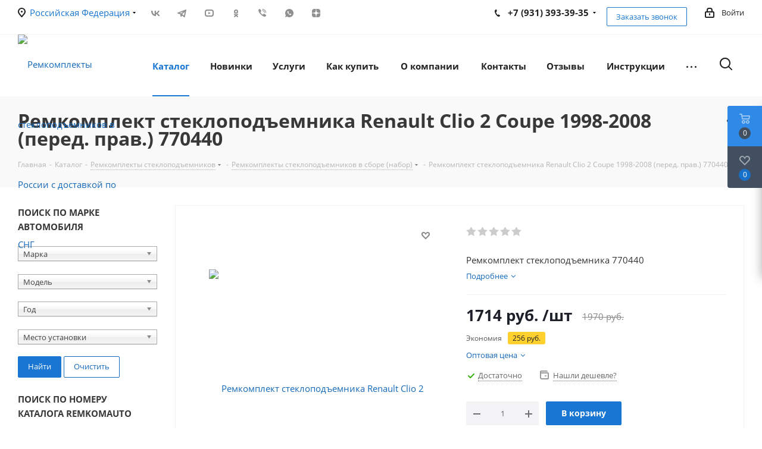

--- FILE ---
content_type: text/html; charset=UTF-8
request_url: https://remkomauto.ru/catalog/remkomplekty_steklopodemnikov/remkomplekty_steklopodemnikov_v_sbore_nabor/5312/
body_size: 102404
content:
<!DOCTYPE html>
<html xmlns="http://www.w3.org/1999/xhtml" xml:lang="ru" lang="ru" >
<head><link rel="canonical" href="https://remkomauto.ru/catalog/remkomplekty_steklopodemnikov/remkomplekty_steklopodemnikov_v_sbore_nabor/5312/" />
	<title>Ремкомплект стеклоподъемника Renault Clio 2 Coupe 1998-2008 (перед. прав.) 770440</title>
	<meta name="viewport" content="initial-scale=1.0, width=device-width" />
	<meta name="HandheldFriendly" content="true" />
	<meta name="yes" content="yes" />
	<meta name="apple-mobile-web-app-status-bar-style" content="black" />
	<meta name="SKYPE_TOOLBAR" content="SKYPE_TOOLBAR_PARSER_COMPATIBLE" />
	<meta http-equiv="Content-Type" content="text/html; charset=UTF-8" />
<meta name="description" content="Ремкомплект стеклоподъемника Renault Clio 2 Coupe 1998-2008 (перед. прав.) 770440Ремкомплекты стеклоподъемников в сборе (набор) Ремкомплекты стеклоподъемников (тросики, ролики, направляющие, фиксаторы) для любого автомобиля. Тросы открывания двери. Оптово-розничная продажа. Цены производителя! Доставка по СНГ. Не нужно покупать новый стеклоподъемник, просто замените изношенную деталь! Звоните и заказывайте!" />

<script data-skip-moving="true">(function(w, d, n) {var cl = "bx-core";var ht = d.documentElement;var htc = ht ? ht.className : undefined;if (htc === undefined || htc.indexOf(cl) !== -1){return;}var ua = n.userAgent;if (/(iPad;)|(iPhone;)/i.test(ua)){cl += " bx-ios";}else if (/Windows/i.test(ua)){cl += ' bx-win';}else if (/Macintosh/i.test(ua)){cl += " bx-mac";}else if (/Linux/i.test(ua) && !/Android/i.test(ua)){cl += " bx-linux";}else if (/Android/i.test(ua)){cl += " bx-android";}cl += (/(ipad|iphone|android|mobile|touch)/i.test(ua) ? " bx-touch" : " bx-no-touch");cl += w.devicePixelRatio && w.devicePixelRatio >= 2? " bx-retina": " bx-no-retina";if (/AppleWebKit/.test(ua)){cl += " bx-chrome";}else if (/Opera/.test(ua)){cl += " bx-opera";}else if (/Firefox/.test(ua)){cl += " bx-firefox";}ht.className = htc ? htc + " " + cl : cl;})(window, document, navigator);</script>


<link href="/bitrix/cache/css/s1/aspro_next/kernel_main/kernel_main_v1.css?174186353823659"  rel="stylesheet" />
<link href="/bitrix/js/intranet/intranet-common.min.css?166496795461199"  rel="stylesheet" />
<link href="https://fonts.googleapis.com/css?family=Open+Sans:300italic,400italic,600italic,700italic,800italic,400,300,500,600,700,800&subset=latin,cyrillic-ext"  rel="stylesheet" />
<link href="/bitrix/css/aspro.next/notice.min.css?16807829322906"  rel="stylesheet" />
<link href="/bitrix/js/ui/video-js/dist/video-js-cdn.min.min.css?173530449447070"  rel="stylesheet" />
<link href="/bitrix/js/ui/icon-set/actions/style.min.css?173800871619819"  rel="stylesheet" />
<link href="/bitrix/js/ui/video-player/dist/video-player.bundle.min.css?17380087167299"  rel="stylesheet" />
<link href="/bitrix/js/ui/design-tokens/dist/ui.design-tokens.min.css?171810457523463"  rel="stylesheet" />
<link href="/bitrix/js/ui/fonts/opensans/ui.font.opensans.min.css?16649679402320"  rel="stylesheet" />
<link href="/bitrix/js/main/popup/dist/main.popup.bundle.min.css?173530449726589"  rel="stylesheet" />
<link href="/bitrix/js/main/loader/dist/loader.bundle.min.css?16478695132029"  rel="stylesheet" />
<link href="/bitrix/js/main/core/css/core_viewer.min.css?172113686458384"  rel="stylesheet" />
<link href="/bitrix/js/ui/entity-selector/dist/entity-selector.bundle.min.css?173800871621622"  rel="stylesheet" />
<link href="/bitrix/js/ui/icon-set/main/style.min.css?173800871675565"  rel="stylesheet" />
<link href="/bitrix/cache/css/s1/aspro_next/kernel_sidepanel/kernel_sidepanel_v1.css?174185026712473"  rel="stylesheet" />
<link href="/bitrix/js/socialnetwork/entity-selector/dist/sonet-entity-selector.bundle.min.css?17316098831465"  rel="stylesheet" />
<link href="/bitrix/js/ui/buttons/dist/ui.buttons.bundle.min.css?174185024934015"  rel="stylesheet" />
<link href="/bitrix/js/ui/icon-set/editor/style.min.css?171586015911287"  rel="stylesheet" />
<link href="/bitrix/js/ui/icon-set/crm/style.min.css?173929177112448"  rel="stylesheet" />
<link href="/bitrix/js/ui/label/dist/label.bundle.min.css?17181045757742"  rel="stylesheet" />
<link href="/bitrix/js/ui/hint/ui.hint.min.css?17247644512070"  rel="stylesheet" />
<link href="/bitrix/cache/css/s1/aspro_next/kernel_ui_notification/kernel_ui_notification_v1.css?17418502671958"  rel="stylesheet" />
<link href="/bitrix/js/ai/copilot/copilot-text-controller/dist/copilot-text-controller.bundle.min.css?17283960732936"  rel="stylesheet" />
<link href="/bitrix/js/ai/copilot/dist/copilot.bundle.min.css?173530448221930"  rel="stylesheet" />
<link href="/bitrix/js/ui/cnt/ui.cnt.min.css?17247644514409"  rel="stylesheet" />
<link href="/bitrix/js/fileman/html_editor/html-editor.min.css?171197996056257"  rel="stylesheet" />
<link href="/bitrix/cache/css/s1/aspro_next/page_b834abf0f159ae64fa7ef6d24efd8dfc/page_b834abf0f159ae64fa7ef6d24efd8dfc_v1.css?174185026729848"  rel="stylesheet" />
<link href="/bitrix/cache/css/s1/aspro_next/default_3210dc3b70d943fba0c8634bd15e58d8/default_3210dc3b70d943fba0c8634bd15e58d8_v1.css?174185026728736"  rel="stylesheet" />
<link href="/bitrix/panel/main/popup.min.css?167360251720774"  rel="stylesheet" />
<link href="/bitrix/cache/css/s1/aspro_next/template_d1cb8abb44aae2aef4751c4d5efcf26d/template_d1cb8abb44aae2aef4751c4d5efcf26d_v1.css?17418502671327046"  data-template-style="true" rel="stylesheet" />




<script type="extension/settings" data-extension="ui.entity-selector">{"extensions":["biconnector.entity-selector","bizproc.entity-selector","catalog.entity-selector","crm.entity-selector","highloadblock.entity-selector","humanresources.entity-selector","im.entity-selector","imopenlines.entity-selector","intranet.entity-selector","landing.entity-selector","seo.entity-selector","socialnetwork.entity-selector","tasks.entity-selector","voximplant.entity-selector"]}</script>
<script type="extension/settings" data-extension="biconnector.entity-selector">{"entities":[{"id":"biconnector-superset-dashboard-tag","options":{"dynamicLoad":true,"dynamicSearch":true,"itemOptions":{"default":{"avatar":"\/bitrix\/js\/biconnector\/entity-selector\/src\/images\/default-tag.svg","badgesOptions":{"fitContent":true,"maxWidth":256}}}}}]}</script>
<script type="extension/settings" data-extension="bizproc.entity-selector">{"entities":[{"id":"bizproc-template","options":{"dynamicLoad":true,"dynamicSearch":true}},{"id":"bizproc-script-template","options":{"dynamicLoad":true,"dynamicSearch":true}},{"id":"bizproc-automation-template","options":{"dynamicLoad":true,"dynamicSearch":true}}]}</script>
<script type="extension/settings" data-extension="catalog.entity-selector">{"entities":[{"id":"product","options":{"dynamicLoad":true,"dynamicSearch":true,"searchFields":[{"name":"supertitle","type":"string","system":true},{"name":"SEARCH_PROPERTIES","type":"string"},{"name":"PREVIEW_TEXT","type":"string"},{"name":"DETAIL_TEXT","type":"string"},{"name":"PARENT_NAME","type":"string"},{"name":"PARENT_SEARCH_PROPERTIES","type":"string"},{"name":"PARENT_PREVIEW_TEXT","type":"string"},{"name":"PARENT_DETAIL_TEXT","type":"string"}],"itemOptions":{"default":{"avatar":"\/bitrix\/js\/catalog\/entity-selector\/src\/images\/product.svg","captionOptions":{"fitContent":true,"maxWidth":150}}}}},{"id":"product_variation","options":{"dynamicLoad":false,"dynamicSearch":true,"searchFields":[{"name":"supertitle","type":"string","system":true},{"name":"SEARCH_PROPERTIES","type":"string"},{"name":"PREVIEW_TEXT","type":"string"},{"name":"DETAIL_TEXT","type":"string"},{"name":"PARENT_NAME","type":"string"},{"name":"PARENT_SEARCH_PROPERTIES","type":"string"},{"name":"PARENT_PREVIEW_TEXT","type":"string"},{"name":"PARENT_DETAIL_TEXT","type":"string"}],"itemOptions":{"default":{"avatar":"\/bitrix\/js\/catalog\/entity-selector\/src\/images\/product.svg","captionOptions":{"fitContent":true,"maxWidth":150}}}}},{"id":"variation","options":{"dynamicLoad":true,"dynamicSearch":true,"searchFields":[{"name":"supertitle","type":"string","system":true},{"name":"SEARCH_PROPERTIES","type":"string"},{"name":"PREVIEW_TEXT","type":"string"},{"name":"DETAIL_TEXT","type":"string"},{"name":"PARENT_NAME","type":"string"},{"name":"PARENT_SEARCH_PROPERTIES","type":"string"},{"name":"PARENT_PREVIEW_TEXT","type":"string"},{"name":"PARENT_DETAIL_TEXT","type":"string"}],"itemOptions":{"default":{"avatar":"\/bitrix\/js\/catalog\/entity-selector\/src\/images\/product.svg","captionOptions":{"fitContent":true,"maxWidth":150}}}}},{"id":"store","options":{"itemOptions":{"default":{"avatar":"\/bitrix\/js\/catalog\/entity-selector\/src\/images\/store.svg"}}}},{"id":"dynamic","options":{"itemOptions":{"default":{"avatar":"\/bitrix\/js\/catalog\/entity-selector\/src\/images\/dynamic.svg"}}}},{"id":"agent-contractor-product-variation","options":{"dynamicLoad":true,"dynamicSearch":true,"searchFields":[{"name":"supertitle","type":"string","system":true},{"name":"SEARCH_PROPERTIES","type":"string"},{"name":"PREVIEW_TEXT","type":"string"},{"name":"DETAIL_TEXT","type":"string"},{"name":"PARENT_NAME","type":"string"},{"name":"PARENT_SEARCH_PROPERTIES","type":"string"},{"name":"PARENT_PREVIEW_TEXT","type":"string"},{"name":"PARENT_DETAIL_TEXT","type":"string"}],"itemOptions":{"default":{"avatar":"\/bitrix\/js\/catalog\/entity-selector\/src\/images\/product.svg","captionOptions":{"fitContent":true,"maxWidth":150}}}}},{"id":"agent-contractor-section","options":{"dynamicLoad":true,"dynamicSearch":true,"searchFields":[{"name":"supertitle","type":"string","system":true},{"name":"SEARCH_PROPERTIES","type":"string"},{"name":"PREVIEW_TEXT","type":"string"},{"name":"DETAIL_TEXT","type":"string"},{"name":"PARENT_NAME","type":"string"},{"name":"PARENT_SEARCH_PROPERTIES","type":"string"},{"name":"PARENT_PREVIEW_TEXT","type":"string"},{"name":"PARENT_DETAIL_TEXT","type":"string"}],"itemOptions":{"default":{"avatar":"\/bitrix\/js\/catalog\/entity-selector\/src\/images\/product.svg","captionOptions":{"fitContent":true,"maxWidth":150}}},"tagOptions":{"default":{"textColor":"#535c69","bgColor":"#d2f95f"}}}}]}</script>
<script type="extension/settings" data-extension="crm.entity-selector">{"entities":[{"id":"copilot_language","options":{"dynamicLoad":true}},{"id":"country","options":{"dynamicLoad":true,"itemOptions":{"default":{"avatar":"\/bitrix\/js\/crm\/entity-selector\/src\/images\/xx.png"}},"tagOptions":{"default":{"avatar":"\/bitrix\/js\/crm\/entity-selector\/src\/images\/xx.png"}}}},{"id":"message_template","options":{"dynamicLoad":true}},{"id":"placeholder","options":{"dynamicLoad":true}}]}</script>
<script type="extension/settings" data-extension="highloadblock.entity-selector">{"entities":[{"id":"highloadblock-element","options":{"dynamicLoad":true,"dynamicSearch":true}}]}</script>
<script type="extension/settings" data-extension="humanresources.entity-selector">{"entities":[{"id":"structure-node","options":{"dynamicLoad":true,"dynamicSearch":true,"itemOptions":{"default":{"avatar":"\/bitrix\/js\/humanresources\/entity-selector\/src\/images\/department.svg","supertitle":"Отдел"}},"tagOptions":{"default":{"textColor":"#5f6670","bgColor":"#e2e3e5","avatar":""}}}}]}</script>
<script type="extension/settings" data-extension="im.entity-selector">{"entities":[{"id":"im-bot","options":{"dynamicLoad":true,"dynamicSearch":true,"itemOptions":{"default":{"supertitle":"Чат-бот","textColor":"#725acc"},"network":{"textColor":"#0a962f"},"support24":{"textColor":"#0165af"}}}},{"id":"im-chat","options":{"dynamicLoad":true,"dynamicSearch":true,"itemOptions":{"CHANNEL":{"supertitle":"Канал"},"ANNOUNCEMENT":{"supertitle":"Чат анонсов"},"GROUP":{"supertitle":"Групповой чат"},"VIDEOCONF":{"supertitle":"Чат видеконференции"},"CALL":{"supertitle":"Чат звонка"},"CRM":{"supertitle":"Чат сделки"},"SONET_GROUP":{"supertitle":"Чат группы"},"CALENDAR":{"supertitle":"Чат встречи"},"TASKS":{"supertitle":"Чат задачи"},"SUPPORT24_NOTIFIER":{"supertitle":"Поддержка24","textColor":"#0165af"},"SUPPORT24_QUESTION":{"supertitle":"Вопрос в поддержку","textColor":"#0165af"},"LINES":{"supertitle":"Открытая линия","textColor":"#0a962f"},"LIVECHAT":{"supertitle":"Открытая линия","textColor":"#0a962f"}}}},{"id":"im-chat-user","options":{"dynamicLoad":true,"dynamicSearch":true}},{"id":"im-user","options":{"dynamicLoad":true,"dynamicSearch":true}},{"id":"im-recent","options":{"dynamicLoad":true}},{"id":"imbot-network","options":{"dynamicSearch":true}}]}</script>
<script type="extension/settings" data-extension="imopenlines.entity-selector">{"entities":[{"id":"imopenlines-crm-form","options":{"dynamicLoad":true,"dynamicSearch":true}}]}</script>
<script type="extension/settings" data-extension="intranet.entity-selector">{"entities":[{"id":"department","options":{"dynamicLoad":true,"dynamicSearch":true,"itemOptions":{"default":{"avatar":"\/bitrix\/js\/intranet\/entity-selector\/src\/images\/department.svg","supertitle":"Отдел"}},"tagOptions":{"default":{"textColor":"#5f6670","bgColor":"#e2e3e5","avatar":""}}}}]}</script>
<script type="extension/settings" data-extension="landing.entity-selector">{"entities":[{"id":"landing","options":{"itemOptions":{"default":{"avatarOptions":{"bgSize":"cover"}},"folder":{"avatar":"\/bitrix\/js\/landing\/entity-selector\/src\/images\/icon-folder.svg"}},"dynamicLoad":true,"dynamicSearch":true}}]}</script>
<script type="extension/settings" data-extension="socialnetwork.entity-selector">{"entities":[{"id":"user","options":{"dynamicLoad":true,"dynamicSearch":true,"searchFields":[{"name":"position","type":"string"},{"name":"email","type":"email"}],"searchCacheLimits":["^[=_0-9a-z+~\u0027!\\$\u0026*^`|\\#%\\\/?{}-]+(\\.[=_0-9a-z+~\u0027!\\$\u0026*^`|\\#%\\\/?{}-]+)*@"],"badgeOptions":[{"title":"В отпуске","bgColor":"#b4f4e6","textColor":"#27a68a","conditions":{"isOnVacation":true}},{"title":"Приглашен","textColor":"#23a2ca","bgColor":"#dcf6fe","conditions":{"invited":true}}],"itemOptions":{"default":{"avatar":"\/bitrix\/js\/socialnetwork\/entity-selector\/src\/images\/default-user.svg","link":"\/company\/personal\/user\/#id#\/","linkTitle":"о сотруднике"},"extranet":{"textColor":"#ca8600","avatar":"\/bitrix\/js\/socialnetwork\/entity-selector\/src\/images\/extranet-user.svg","badges":[{"title":"Экстранет","textColor":"#bb8412","bgColor":"#fff599"}]},"email":{"textColor":"#ca8600","avatar":"\/bitrix\/js\/socialnetwork\/entity-selector\/src\/images\/email-user.svg","badges":[{"title":"Гость","textColor":"#bb8412","bgColor":"#fff599"}]},"inactive":{"badges":[{"title":"Уволен","textColor":"#828b95","bgColor":"#eaebec"}]},"integrator":{"badges":[{"title":"Интегратор","textColor":"#668d13","bgColor":"#e6f4b9"}]},"collaber":{"avatar":"\/bitrix\/js\/socialnetwork\/entity-selector\/src\/images\/collaber-user.svg","textColor":"#19CC45","avatarOptions":{"outline":"1px solid #19CC45","border":"2px solid #fff","outlineOffset":"-1px"}}},"tagOptions":{"default":{"textColor":"#1066bb","bgColor":"#bcedfc","avatar":"\/bitrix\/js\/socialnetwork\/entity-selector\/src\/images\/default-tag-user.svg"},"extranet":{"textColor":"#a9750f","bgColor":"#ffec91","avatar":"\/bitrix\/js\/socialnetwork\/entity-selector\/src\/images\/extranet-user.svg"},"email":{"textColor":"#a26b00","bgColor":"#ffec91","avatar":"\/bitrix\/js\/socialnetwork\/entity-selector\/src\/images\/email-user.svg"},"inactive":{"textColor":"#5f6670","bgColor":"#ecedef"},"collaber":{"textColor":"#1E8D36","bgColor":"#D4FDB0","avatar":"\/bitrix\/js\/socialnetwork\/entity-selector\/src\/images\/collaber-user.svg"}}}},{"id":"fired-user","options":{"dynamicLoad":true,"dynamicSearch":true,"searchFields":[{"name":"position","type":"string"},{"name":"email","type":"email"}],"searchCacheLimits":["^[=_0-9a-z+~\u0027!\\$\u0026*^`|\\#%\\\/?{}-]+(\\.[=_0-9a-z+~\u0027!\\$\u0026*^`|\\#%\\\/?{}-]+)*@"],"badgeOptions":[{"title":"В отпуске","bgColor":"#b4f4e6","textColor":"#27a68a","conditions":{"isOnVacation":true}},{"title":"Приглашен","textColor":"#23a2ca","bgColor":"#dcf6fe","conditions":{"invited":true}}],"itemOptions":{"default":{"avatar":"\/bitrix\/js\/socialnetwork\/entity-selector\/src\/images\/default-user.svg","link":"\/company\/personal\/user\/#id#\/","linkTitle":"о сотруднике"},"extranet":{"textColor":"#ca8600","avatar":"\/bitrix\/js\/socialnetwork\/entity-selector\/src\/images\/extranet-user.svg","badges":[{"title":"Экстранет","textColor":"#bb8412","bgColor":"#fff599"}]},"email":{"textColor":"#ca8600","avatar":"\/bitrix\/js\/socialnetwork\/entity-selector\/src\/images\/email-user.svg","badges":[{"title":"Гость","textColor":"#bb8412","bgColor":"#fff599"}]},"inactive":{"badges":[{"title":"Уволен","textColor":"#828b95","bgColor":"#eaebec"}]},"integrator":{"badges":[{"title":"Интегратор","textColor":"#668d13","bgColor":"#e6f4b9"}]},"collaber":{"avatar":"\/bitrix\/js\/socialnetwork\/entity-selector\/src\/images\/collaber-user.svg","textColor":"#19CC45","avatarOptions":{"outline":"1px solid #19CC45","border":"2px solid #fff","outlineOffset":"-1px"}}},"tagOptions":{"default":{"textColor":"#1066bb","bgColor":"#bcedfc","avatar":"\/bitrix\/js\/socialnetwork\/entity-selector\/src\/images\/default-tag-user.svg"},"extranet":{"textColor":"#a9750f","bgColor":"#ffec91","avatar":"\/bitrix\/js\/socialnetwork\/entity-selector\/src\/images\/extranet-user.svg"},"email":{"textColor":"#a26b00","bgColor":"#ffec91","avatar":"\/bitrix\/js\/socialnetwork\/entity-selector\/src\/images\/email-user.svg"},"inactive":{"textColor":"#5f6670","bgColor":"#ecedef"},"collaber":{"textColor":"#1E8D36","bgColor":"#D4FDB0","avatar":"\/bitrix\/js\/socialnetwork\/entity-selector\/src\/images\/collaber-user.svg"}}}},{"id":"project","options":{"dynamicLoad":true,"dynamicSearch":true,"itemOptions":{"default":{"avatar":"\/bitrix\/js\/socialnetwork\/entity-selector\/src\/images\/project.svg","link":"\/workgroups\/group\/#id#\/card\/","linkTitle":"о группе","supertitle":"Группа"},"extranet":{"avatar":"\/bitrix\/js\/socialnetwork\/entity-selector\/src\/images\/extranet-project.svg","textColor":"#ca8600","badges":[{"title":"Экстранет","textColor":"#bb8412","bgColor":"#fff599"}]},"collab":{"avatar":"\/bitrix\/js\/socialnetwork\/entity-selector\/src\/images\/collab-project.svg","textColor":"#00a94e","supertitle":"Коллаба","link":""}},"tagOptions":{"default":{"textColor":"#207976","bgColor":"#ade7e4"},"extranet":{"textColor":"#a9750f","bgColor":"#ffec91"}}}},{"id":"meta-user","options":{"dynamicLoad":true,"dynamicSearch":false,"itemOptions":{"all-users":{"avatar":"\/bitrix\/js\/socialnetwork\/entity-selector\/src\/images\/meta-user-all.svg"},"other-users":{"avatar":"\/bitrix\/js\/socialnetwork\/entity-selector\/src\/images\/meta-user-other.svg"}},"tagOptions":{"all-users":{"textColor":"#5f6670","bgColor":"#dbf087","avatar":""},"other-users":{"textColor":"#5f6670","bgColor":"#dbf087","avatar":""}}}},{"id":"project-tag","options":{"dynamicLoad":true,"dynamicSearch":true,"itemOptions":{"default":{"avatar":"\/bitrix\/js\/socialnetwork\/entity-selector\/src\/images\/default-tag.svg"}}}}]}</script>
<script type="extension/settings" data-extension="tasks.entity-selector">{"entities":[{"id":"task","options":{"dynamicLoad":true,"dynamicSearch":true}},{"id":"task-with-id","options":{"dynamicLoad":true,"dynamicSearch":true}},{"id":"task-tag","options":{"dynamicLoad":true,"dynamicSearch":true,"itemOptions":{"default":{"avatar":"\/bitrix\/js\/tasks\/entity-selector\/src\/images\/default-tag.svg","badgesOptions":{"fitContent":true,"maxWidth":100}}}}},{"id":"flow","options":{"dynamicLoad":true,"dynamicSearch":true,"itemOptions":{"default":{"supertitle":"Поток","avatar":"\/bitrix\/js\/tasks\/flow\/images\/flow.svg"}}}},{"id":"task-template","options":{"dynamicLoad":true,"dynamicSearch":true,"itemOptions":{"default":{"link":"\/company\/personal\/user\/0\/tasks\/templates\/template\/view\/#id#\/","linkTitle":"открыть шаблон"}}}}]}</script>
<script type="extension/settings" data-extension="voximplant.entity-selector">{"entities":[{"id":"voximplant_group","options":{"dynamicLoad":true,"dynamicSearch":true,"itemOptions":{"default":{"avatar":"\/bitrix\/js\/voximplant\/entity-selector\/src\/images\/telephonygroup.svg","supertitle":"Группа телефонии"}},"tagOptions":{"default":{"textColor":"#5f6670","bgColor":"#e2e3e5","avatar":""}}}}]}</script>
<script type="extension/settings" data-extension="ai.ajax-error-handler">{"isCloud":false}</script>
<script type="extension/settings" data-extension="ai.copilot.copilot-text-controller">{"settingsPageLink":"\/configs\/?page=ai"}</script>
<script type="extension/settings" data-extension="ai.copilot">{"isRestrictByEula":false,"isShowAgreementPopup":false}</script>
<script type="extension/settings" data-extension="main.date">{"formats":{"FORMAT_DATE":"DD.MM.YYYY","FORMAT_DATETIME":"DD.MM.YYYY HH:MI:SS","SHORT_DATE_FORMAT":"d.m.Y","MEDIUM_DATE_FORMAT":"j M Y","LONG_DATE_FORMAT":"j F Y","DAY_MONTH_FORMAT":"j F","DAY_SHORT_MONTH_FORMAT":"j M","SHORT_DAY_OF_WEEK_MONTH_FORMAT":"D, j F","SHORT_DAY_OF_WEEK_SHORT_MONTH_FORMAT":"D, j M","DAY_OF_WEEK_MONTH_FORMAT":"l, j F","FULL_DATE_FORMAT":"l, j F Y","SHORT_TIME_FORMAT":"H:i","LONG_TIME_FORMAT":"H:i:s"}}</script>
<script type="extension/settings" data-extension="currency.currency-core">{"region":"ru"}</script>



<script data-skip-moving='true'>window['asproRecaptcha'] = {params: {'recaptchaColor':'light','recaptchaLogoShow':'n','recaptchaSize':'normal','recaptchaBadge':'bottomright','recaptchaLang':'ru'},key: '6LfscwYjAAAAAN2qTKbqYphTCXpHtHSVrvChUQkp',ver: '2'};</script>
<script data-skip-moving='true'>!function(c,t,n,p){function s(e){var a=t.getElementById(e);if(a&&!(a.className.indexOf("g-recaptcha")<0)&&c.grecaptcha)if("3"==c[p].ver)a.innerHTML='<textarea class="g-recaptcha-response" style="display:none;resize:0;" name="g-recaptcha-response"></textarea>',grecaptcha.ready(function(){grecaptcha.execute(c[p].key,{action:"maxscore"}).then(function(e){a.innerHTML='<textarea class="g-recaptcha-response" style="display:none;resize:0;" name="g-recaptcha-response">'+e+"</textarea>"})});else{if(a.children.length)return;var r=grecaptcha.render(e,{sitekey:c[p].key+"",theme:c[p].params.recaptchaColor+"",size:c[p].params.recaptchaSize+"",callback:"onCaptchaVerify"+c[p].params.recaptchaSize,badge:c[p].params.recaptchaBadge});$(a).attr("data-widgetid",r)}}c.onLoadRenderRecaptcha=function(){var e=[];for(var a in c[n].args)if(c[n].args.hasOwnProperty(a)){var r=c[n].args[a][0];-1==e.indexOf(r)&&(e.push(r),s(r))}c[n]=function(e){s(e)}},c[n]=c[n]||function(){var e,a,r;c[n].args=c[n].args||[],c[n].args.push(arguments),a="recaptchaApiLoader",(e=t).getElementById(a)||((r=e.createElement("script")).id=a,r.src="//www.google.com/recaptcha/api.js?hl="+c[p].params.recaptchaLang+"&onload=onLoadRenderRecaptcha&render="+("3"==c[p].ver?c[p].key:"explicit"),e.head.appendChild(r))}}(window,document,"renderRecaptchaById","asproRecaptcha");</script>
<script data-skip-moving='true'>!function(){function d(a){for(var e=a;e;)if("form"===(e=e.parentNode).nodeName.toLowerCase())return e;return null}function i(a){var e=[],t=null,n=!1;void 0!==a&&(n=null!==a),t=n?a.getElementsByTagName("input"):document.getElementsByName("captcha_word");for(var r=0;r<t.length;r++)"captcha_word"===t[r].name&&e.push(t[r]);return e}function l(a){for(var e=[],t=a.getElementsByTagName("img"),n=0;n<t.length;n++)!/\/bitrix\/tools\/captcha.php\?(captcha_code|captcha_sid)=[^>]*?/i.test(t[n].src)&&"captcha"!==t[n].id||e.push(t[n]);return e}function h(a){var e="recaptcha-dynamic-"+(new Date).getTime();if(null!==document.getElementById(e)){for(var t=null;t=Math.floor(65535*Math.random()),null!==document.getElementById(e+t););e+=t}var n=document.createElement("div");n.id=e,n.className="g-recaptcha",n.attributes["data-sitekey"]=window.asproRecaptcha.key,a.parentNode&&(a.parentNode.className+=" recaptcha_text",a.parentNode.replaceChild(n,a)),"3"==window.asproRecaptcha.ver&&(a.closest(".captcha-row").style.display="none"),renderRecaptchaById(e)}function a(){for(var a,e,t,n,r=function(){var a=i(null);if(0===a.length)return[];for(var e=[],t=0;t<a.length;t++){var n=d(a[t]);null!==n&&e.push(n)}return e}(),c=0;c<r.length;c++){var o=r[c],p=i(o);if(0!==p.length){var s=l(o);if(0!==s.length){for(a=0;a<p.length;a++)h(p[a]);for(a=0;a<s.length;a++)t=s[a],n="[data-uri]",t.attributes.src=n,t.style.display="none","src"in t&&(t.parentNode&&-1===t.parentNode.className.indexOf("recaptcha_tmp_img")&&(t.parentNode.className+=" recaptcha_tmp_img"),t.src=n);e=o,"function"==typeof $&&$(e).find(".captcha-row label > span").length&&$(e).find(".captcha-row label > span").html(BX.message("RECAPTCHA_TEXT")+' <span class="star">*</span>')}}}}document.addEventListener?document.addEventListener("DOMNodeInserted",function(){try{return(function(){if("undefined"!=typeof renderRecaptchaById)for(var a=document.getElementsByClassName("g-recaptcha"),e=0;e<a.length;e++){var t=a[e];if(0===t.innerHTML.length){var n=t.id;if("string"==typeof n&&0!==n.length){if("3"==window.asproRecaptcha.ver)t.closest(".captcha-row").style.display="none";else if("function"==typeof $){var r=$(t).closest(".captcha-row");r.length&&(r.addClass(window.asproRecaptcha.params.recaptchaSize+" logo_captcha_"+window.asproRecaptcha.params.recaptchaLogoShow+" "+window.asproRecaptcha.params.recaptchaBadge),r.find(".captcha_image").addClass("recaptcha_tmp_img"),r.find(".captcha_input").addClass("recaptcha_text"),"invisible"!==window.asproRecaptcha.params.recaptchaSize&&(r.find("input.recaptcha").length||$('<input type="text" class="recaptcha" value="" />').appendTo(r)))}renderRecaptchaById(n)}}}}(),window.renderRecaptchaById&&window.asproRecaptcha&&window.asproRecaptcha.key)?(a(),!0):(console.error("Bad captcha keys or module error"),!0)}catch(a){return console.error(a),!0}},!1):console.warn("Your browser does not support dynamic ReCaptcha replacement")}();</script>
<link rel="apple-touch-icon" sizes="180x180" href="/upload/CNext/7db/7db72389640134c674e30f8f4ea67c79.jpg" />
<style>html {--border-radius:8px;--theme-base-color:#1976d2;--theme-base-color-hue:210;--theme-base-color-saturation:79%;--theme-base-color-lightness:46%;--theme-base-opacity-color:#1976d21a;--theme-more-color:#1976d2;--theme-more-color-hue:210;--theme-more-color-saturation:79%;--theme-more-color-lightness:46%;--theme-lightness-hover-diff:6%;}</style>
<meta property="og:description" content="Ремкомплект стеклоподъемника 770440" />
<meta property="og:image" content="https://remkomauto.ru:443/upload/iblock/00c/so0riynosf3q0jl8lbbrytovzhz2lrt2/64248402f19111e9a33e005056a3e2a2_c27447780f9d11ebb718005056c00008.jpg" />
<link rel="image_src" href="https://remkomauto.ru:443/upload/iblock/00c/so0riynosf3q0jl8lbbrytovzhz2lrt2/64248402f19111e9a33e005056a3e2a2_c27447780f9d11ebb718005056c00008.jpg"  />
<meta property="og:title" content="Ремкомплект стеклоподъемника Renault Clio 2 Coupe 1998-2008 (перед. прав.) 770440" />
<meta property="og:type" content="website" />
<meta property="og:url" content="https://remkomauto.ru:443/catalog/remkomplekty_steklopodemnikov/remkomplekty_steklopodemnikov_v_sbore_nabor/5312/" />



		</head>

<body class="site_s1 fill_bg_n " id="main">
	<div id="panel"></div>


	
	<!--'start_frame_cache_WIklcT'-->
<!--'end_frame_cache_WIklcT'-->				<!--'start_frame_cache_basketitems-component-block'-->												<div id="ajax_basket"></div>
					<!--'end_frame_cache_basketitems-component-block'-->						
		
					
	<div class="wrapper1  header_bgcolored  iks-ignore with_left_block  catalog_page basket_fly basket_fill_DARK side_LEFT catalog_icons_Y banner_auto with_fast_view mheader-v1 header-vcustom regions_Y fill_N footer-v1 front-vindex3 mfixed_Y mfixed_view_scroll_top title-v3 with_phones ce_cmp with_lazy store_LIST_AMOUNT">
		
		<div class="header_wrap visible-lg visible-md title-v3">
			<header id="header">
				<div class="top-block top-block-v1">
	<div class="maxwidth-theme">
		<div class="row">
							<div class="top-block-item col-md-2">
					<div class="top-description">
						<!--'start_frame_cache_header-regionality-block'-->	<div class="region_wrapper">
		<div class="city_title">Ваш город</div>
		<div class="js_city_chooser colored list" data-param-url="%2Fcatalog%2Fremkomplekty_steklopodemnikov%2Fremkomplekty_steklopodemnikov_v_sbore_nabor%2F5312%2F" data-param-form_id="city_chooser">
			<span>Российская Федерация</span><span class="arrow"><i></i></span>

		</div>
		<div class="dropdown">
			<div class="wrap">
									<div class="more_item ">
						<span data-region_id="6778" data-href="https://kz.remkomauto.ru/catalog/remkomplekty_steklopodemnikov/remkomplekty_steklopodemnikov_v_sbore_nabor/5312/">Казахстан</span>
					</div>
									<div class="more_item ">
						<span data-region_id="6678" data-href="https://remkomauto.by/catalog/remkomplekty_steklopodemnikov/remkomplekty_steklopodemnikov_v_sbore_nabor/5312/">Республика Беларусь</span>
					</div>
									<div class="more_item current">
						<span data-region_id="6677" data-href="https://remkomauto.ru/catalog/remkomplekty_steklopodemnikov/remkomplekty_steklopodemnikov_v_sbore_nabor/5312/">Российская Федерация</span>
					</div>
							</div>
		</div>
			</div>
<!--'end_frame_cache_header-regionality-block'-->					</div>
				</div>
						<div class="top-block-item pull-left">
				<div class="social-icons">
		<!-- noindex -->
	<ul>
					<li class="vk">
				<a href="https://vk.com/remkomauto_shop" target="_blank" rel="nofollow" title="Вконтакте">
					Вконтакте				</a>
			</li>
													<li class="telegram">
				<a href="https://t.me/RemKom_market" target="_blank" rel="nofollow" title="Telegram">
					Telegram				</a>
			</li>
							<li class="ytb">
				<a href="https://www.youtube.com/channel/UCGDHhz5kZObHggjyEakXOZA/videos" target="_blank" rel="nofollow" title="YouTube">
					YouTube				</a>
			</li>
							<li class="odn">
				<a href="https://ok.ru/group/52354765291586" target="_blank" rel="nofollow" title="Одноклассники">
					Одноклассники				</a>
			</li>
												
			<li class="viber viber_mobile">
				<a href="viber://add?number=375447809707" target="_blank" rel="nofollow" title="Viber">
					Viber				</a>
			</li>
			<li class="viber viber_desktop">
				<a href="viber://chat?number=+375447809707" target="_blank" rel="nofollow" title="Viber">
					Viber				</a>
			</li>
										<li class="whats">
				<a href="https://wa.me/79303004034" target="_blank" rel="nofollow" title="WhatsApp">
					WhatsApp				</a>
			</li>
							<li class="zen">
				<a href="https://zen.yandex.ru/remkomauto" target="_blank" rel="nofollow" title="Яндекс.Дзен">
					Яндекс.Дзен				</a>
			</li>
											</ul>
	<!-- /noindex -->
</div>			</div>
			<div class="top-block-item pull-right show-fixed top-ctrl">
				<div class="personal_wrap">
					<div class="personal top login twosmallfont">
								
		<!--'start_frame_cache_header-auth-block1'-->							<!-- noindex --><a rel="nofollow" title="Мой кабинет" class="personal-link dark-color animate-load" data-event="jqm" data-param-type="auth" data-param-backurl="/catalog/remkomplekty_steklopodemnikov/remkomplekty_steklopodemnikov_v_sbore_nabor/5312/" data-name="auth" href="/personal/"><i class="svg inline  svg-inline-cabinet" aria-hidden="true" title="Мой кабинет"><svg xmlns="http://www.w3.org/2000/svg" width="16" height="17" viewBox="0 0 16 17">
  <defs>
    <style>
      .loccls-1 {
        fill: #222;
        fill-rule: evenodd;
      }
    </style>
  </defs>
  <path class="loccls-1" d="M14,17H2a2,2,0,0,1-2-2V8A2,2,0,0,1,2,6H3V4A4,4,0,0,1,7,0H9a4,4,0,0,1,4,4V6h1a2,2,0,0,1,2,2v7A2,2,0,0,1,14,17ZM11,4A2,2,0,0,0,9,2H7A2,2,0,0,0,5,4V6h6V4Zm3,4H2v7H14V8ZM8,9a1,1,0,0,1,1,1v2a1,1,0,0,1-2,0V10A1,1,0,0,1,8,9Z"/>
</svg>
</i><span class="wrap"><span class="name">Войти</span></span></a><!-- /noindex -->									<!--'end_frame_cache_header-auth-block1'-->						</div>
				</div>
			</div>
<!--
			<div class="top-block-item pull-right visible-lg">
							</div>
-->
			<div class="top-block-item pull-right">
				<div class="phone-block">
											<div class="inline-block">
							<!--'start_frame_cache_header-allphones-block1'-->											<div class="phone with_dropdown">
				<i class="svg svg-phone"></i>
				<a rel="nofollow" href="tel:+79313933935">+7 (931) 393-39-35</a>
									<div class="dropdown scrollbar">
						<div class="wrap">
																							<div class="more_phone">
								    <a  rel="nofollow" href="tel:+79313933935">+7 (931) 393-39-35<span>WhatsApp/Телеграм</span></a>
								</div>
																							<div class="more_phone">
								    <a  rel="nofollow" href="tel:+79313933445">+7 (931) 393-34-45<span>WhatsApp/MAX</span></a>
								</div>
																							<div class="more_phone">
								    <a  rel="nofollow" href="tel:Техподдержка">Техподдержка<span>vbahdanava@yandex.ru</span></a>
								</div>
													</div>
					</div>
							</div>
							<!--'end_frame_cache_header-allphones-block1'-->						</div>
																<div class="inline-block">
							<span class="callback-block animate-load twosmallfont colored new_call_header btn btn-default white btn-sm" data-event="jqm" data-param-form_id="CALLBACK" data-name="callback">Заказать звонок</span>
						</div>
									</div>
			</div>
		</div>
	</div>
</div>

<div class="header-v2 header-wrapper long">
	<div class="maxwidth-theme">
		<div class="logo_and_menu-row">
			<div class="logo-row">
				<div class="row">
					<div class="logo-block col-md-2 col-sm-3">
						<div class="logo">
							<a href="/"><img src="/upload/CNext/e4b/04qi6fn3yqakswt9hxgbu3r2nkiw4fvi/Лого обычное 2021.png" alt="Ремкомплекты стеклоподъемников в России с доставкой по СНГ" title="Ремкомплекты стеклоподъемников в России с доставкой по СНГ" data-src="" /></a>						</div>
					</div>
					<div class="col-md-10 menu-row">						
						<div class="right-icons pull-right">
							<div class="pull-right">
																				</div>
							<div class="pull-right">
								<div class="wrap_icon wrap_cabinet">
									<button class="top-btn inline-search-show twosmallfont">
										<i class="svg inline  svg-inline-search big" aria-hidden="true" ><svg xmlns="http://www.w3.org/2000/svg" width="21" height="21" viewBox="0 0 21 21">
  <defs>
    <style>
      .sscls-1 {
        fill: #222;
        fill-rule: evenodd;
      }
    </style>
  </defs>
  <path data-name="Rounded Rectangle 106" class="sscls-1" d="M1590.71,131.709a1,1,0,0,1-1.42,0l-4.68-4.677a9.069,9.069,0,1,1,1.42-1.427l4.68,4.678A1,1,0,0,1,1590.71,131.709ZM1579,113a7,7,0,1,0,7,7A7,7,0,0,0,1579,113Z" transform="translate(-1570 -111)"/>
</svg>
</i>									</button>
								</div>
							</div>
						</div>					
						<div class="menu-only">
							<nav class="mega-menu sliced">
											<div class="table-menu ">
		<table>
			<tr>
									
										<td class="menu-item unvisible dropdown catalog wide_menu  active">
						<div class="wrap">
							<a class="dropdown-toggle" href="/catalog/">
								<div>
																		Каталог									<div class="line-wrapper"><span class="line"></span></div>
								</div>
							</a>
															<span class="tail"></span>
								<div class="dropdown-menu ">
									
										<div class="customScrollbar scrollbar">
											<ul class="menu-wrapper " >
																																																			<li class="dropdown-submenu  active has_img parent-items">
																																					<a href="/catalog/remkomplekty_steklopodemnikov/" title="Ремкомплекты стеклоподъемников">
						<div class="menu_img"><img data-lazyload class="lazyload" src="[data-uri]" data-src="/upload/resize_cache/iblock/0a8/60_60_1/0a8f5314f9407519185efb38fb2b9ace.jpg" alt="Ремкомплекты стеклоподъемников" title="Ремкомплекты стеклоподъемников" /></div>
					</a>
										<a href="/catalog/remkomplekty_steklopodemnikov/" title="Ремкомплекты стеклоподъемников"><span class="name">Ремкомплекты стеклоподъемников</span><span class="arrow"><i></i></span></a>
															<ul class="dropdown-menu toggle_menu">
																	<li class="menu-item   active">
							<a href="/catalog/remkomplekty_steklopodemnikov/remkomplekty_steklopodemnikov_v_sbore_nabor/" title="Ремкомплекты стеклоподъемников в сборе (набор)"><span class="name">Ремкомплекты стеклоподъемников в сборе (набор)</span></a>
													</li>
																	<li class="menu-item   ">
							<a href="/catalog/remkomplekty_steklopodemnikov/remkomplekty_steklopodemnikov_tros_rolik/" title="Ремкомплекты стеклоподъемников (трос+ролик)"><span class="name">Ремкомплекты стеклоподъемников (трос+ролик)</span></a>
													</li>
																	<li class="menu-item   ">
							<a href="/catalog/remkomplekty_steklopodemnikov/trosy_steklopodemnikov/" title="Тросы стеклоподъемников"><span class="name">Тросы стеклоподъемников</span></a>
													</li>
																	<li class="menu-item  dropdown-submenu ">
							<a href="/catalog/remkomplekty_steklopodemnikov/roliki_i_shesterni_steklopodemnikov/" title="Ролики и шестерни стеклоподъемников"><span class="name">Ролики и шестерни стеклоподъемников</span></a>
															<ul class="dropdown-menu">
																			<li class="menu-item ">
											<a href="/catalog/remkomplekty_steklopodemnikov/roliki_i_shesterni_steklopodemnikov/roliki_katushki_steklopodemnikov/" title="Ролики (катушки) стеклоподъемников"><span class="name">Ролики (катушки) стеклоподъемников</span></a>
										</li>
																			<li class="menu-item ">
											<a href="/catalog/remkomplekty_steklopodemnikov/roliki_i_shesterni_steklopodemnikov/obvodnye_roliki_steklopodemnikov/" title="Обводные ролики стеклоподъемников"><span class="name">Обводные ролики стеклоподъемников</span></a>
										</li>
																			<li class="menu-item ">
											<a href="/catalog/remkomplekty_steklopodemnikov/roliki_i_shesterni_steklopodemnikov/shesterni_chervyachnoy_peredachi_elektromotorov_st_kov/" title="Шестерни червячной передачи электромоторов ст-ков"><span class="name">Шестерни червячной передачи электромоторов ст-ков</span></a>
										</li>
																			<li class="menu-item ">
											<a href="/catalog/remkomplekty_steklopodemnikov/roliki_i_shesterni_steklopodemnikov/shesterni_privoda_elektromotorov_steklopodemnikov/" title="Шестерни привода электромоторов стеклоподъемников"><span class="name">Шестерни привода электромоторов стеклоподъемников</span></a>
										</li>
																	</ul>
								
													</li>
																	<li class="menu-item   ">
							<a href="/catalog/remkomplekty_steklopodemnikov/napravlyayushchie_derzhateli_karetki_steklopodemnikov/" title="Направляющие держатели (каретки) стеклоподемников"><span class="name">Направляющие держатели (каретки) стеклоподемников</span></a>
													</li>
																	<li class="menu-item   ">
							<a href="/catalog/remkomplekty_steklopodemnikov/derzhateli_kryshki_rolikov_steklopodemnikov/" title="Держатели (крышки) роликов стеклоподъемников"><span class="name">Держатели (крышки) роликов стеклоподъемников</span></a>
													</li>
																	<li class="menu-item   ">
							<a href="/catalog/remkomplekty_steklopodemnikov/zubchatye_sektora_mekhanizmov_steklopodemnikov/" title="Зубчатые сектора механизмов стеклоподъемников"><span class="name">Зубчатые сектора механизмов стеклоподъемников</span></a>
													</li>
																	<li class="menu-item   ">
							<a href="/catalog/remkomplekty_steklopodemnikov/dempfery_elektromotorov_steklopodemnikov/" title="Демпферы электромоторов стеклоподъемников"><span class="name">Демпферы электромоторов стеклоподъемников</span></a>
													</li>
																	<li class="menu-item   ">
							<a href="/catalog/remkomplekty_steklopodemnikov/pruzhiny_steklopodemnikov/" title="Пружины стеклоподъемников"><span class="name">Пружины стеклоподъемников</span></a>
													</li>
																	<li class="menu-item   ">
							<a href="/catalog/remkomplekty_steklopodemnikov/korpusa_vintovykh_trosov_steklopodemnikov/" title="Корпуса винтовых тросов стеклоподъемников"><span class="name">Корпуса винтовых тросов стеклоподъемников</span></a>
													</li>
																	<li class="menu-item collapsed dropdown-submenu ">
							<a href="/catalog/remkomplekty_steklopodemnikov/klyepki_rolikov_i_trosov_steklopodemnikov/" title="Клёпки роликов и тросов"><span class="name">Клёпки роликов и тросов</span></a>
															<ul class="dropdown-menu">
																			<li class="menu-item ">
											<a href="/catalog/remkomplekty_steklopodemnikov/klyepki_rolikov_i_trosov_steklopodemnikov/klyepki_rolikov_steklopodemnikov/" title="Клёпки роликов стеклоподъемников"><span class="name">Клёпки роликов стеклоподъемников</span></a>
										</li>
																			<li class="menu-item ">
											<a href="/catalog/remkomplekty_steklopodemnikov/klyepki_rolikov_i_trosov_steklopodemnikov/klyepki_trosov_steklopodemnikov/" title="Клёпки тросов стеклоподъемников"><span class="name">Клёпки тросов стеклоподъемников</span></a>
										</li>
																	</ul>
								
													</li>
																	<li class="menu-item collapsed dropdown-submenu ">
							<a href="/catalog/remkomplekty_steklopodemnikov/fiksatory_i_derzhateli_steklopodemnikov/" title="Фиксаторы и держатели стеклоподъемников"><span class="name">Фиксаторы и держатели стеклоподъемников</span></a>
															<ul class="dropdown-menu">
																			<li class="menu-item ">
											<a href="/catalog/remkomplekty_steklopodemnikov/fiksatory_i_derzhateli_steklopodemnikov/fiksatory_trosov_obvodnye/" title="Фиксаторы тросов обводные"><span class="name">Фиксаторы тросов обводные</span></a>
										</li>
																			<li class="menu-item ">
											<a href="/catalog/remkomplekty_steklopodemnikov/fiksatory_i_derzhateli_steklopodemnikov/fiksatory_trosov_steklopodemnikov/" title="Фиксаторы тросов стеклоподъемников"><span class="name">Фиксаторы тросов стеклоподъемников</span></a>
										</li>
																			<li class="menu-item ">
											<a href="/catalog/remkomplekty_steklopodemnikov/fiksatory_i_derzhateli_steklopodemnikov/derzhateli_stekla/" title="Держатели стекла"><span class="name">Держатели стекла</span></a>
										</li>
																	</ul>
								
													</li>
																	<li class="menu-item collapsed  ">
							<a href="/catalog/remkomplekty_steklopodemnikov/remkoplekty_steklopodemnikov_v_sbore_sht_/" title="Ремкоплекты стеклоподъемников в сборе (шт.)"><span class="name">Ремкоплекты стеклоподъемников в сборе (шт.)</span></a>
													</li>
																<li><span class="colored more_items with_dropdown">Ещё</span></li>
									</ul>
																																														</li>
																																																			<li class="dropdown-submenu   has_img parent-items">
																																					<a href="/catalog/avtokrepezh_avtoklipsy_avtopistony/" title="Автокрепеж, автоклипсы, автопистоны">
						<div class="menu_img"><img data-lazyload class="lazyload" src="[data-uri]" data-src="/upload/resize_cache/iblock/676/lnn3lzwtvl166d8eolrrd2f5xlzm15h5/60_60_1/Автокрепеж автоклипсы пистоны розница опт.jpg" alt="Автокрепеж, автоклипсы, автопистоны" title="Автокрепеж, автоклипсы, автопистоны" /></div>
					</a>
										<a href="/catalog/avtokrepezh_avtoklipsy_avtopistony/" title="Автокрепеж, автоклипсы, автопистоны"><span class="name">Автокрепеж, автоклипсы, автопистоны</span><span class="arrow"><i></i></span></a>
															<ul class="dropdown-menu toggle_menu">
																	<li class="menu-item   ">
							<a href="/catalog/avtokrepezh_avtoklipsy_avtopistony/klipsy_el/" title="Клипсы ель"><span class="name">Клипсы ель</span></a>
													</li>
																	<li class="menu-item   ">
							<a href="/catalog/avtokrepezh_avtoklipsy_avtopistony/klipsy_nazhimnye/" title="Клипсы нажимные"><span class="name">Клипсы нажимные</span></a>
													</li>
																	<li class="menu-item   ">
							<a href="/catalog/avtokrepezh_avtoklipsy_avtopistony/klipsy_krepleniya_moldingov/" title="Клипсы крепления молдингов"><span class="name">Клипсы крепления молдингов</span></a>
													</li>
																	<li class="menu-item   ">
							<a href="/catalog/avtokrepezh_avtoklipsy_avtopistony/klipsy_uplotnitelnykh_rezinok/" title="Клипсы уплотнительных резинок"><span class="name">Клипсы уплотнительных резинок</span></a>
													</li>
																	<li class="menu-item   ">
							<a href="/catalog/avtokrepezh_avtoklipsy_avtopistony/derzhateli_tyag_zamkov_dveri/" title="Держатели тяг замков двери"><span class="name">Держатели тяг замков двери</span></a>
													</li>
																	<li class="menu-item   ">
							<a href="/catalog/avtokrepezh_avtoklipsy_avtopistony/vstavki_v_w_obraznye/" title="Вставки V/W-образные"><span class="name">Вставки V/W-образные</span></a>
													</li>
																	<li class="menu-item   ">
							<a href="/catalog/avtokrepezh_avtoklipsy_avtopistony/klipsy_pistony_plastikovyy_krepezh/" title="Клипсы, пистоны (пластиковый крепеж)"><span class="name">Клипсы, пистоны (пластиковый крепеж)</span></a>
													</li>
																	<li class="menu-item   ">
							<a href="/catalog/avtokrepezh_avtoklipsy_avtopistony/klipsy_vintovye/" title="Клипсы винтовые"><span class="name">Клипсы винтовые</span></a>
													</li>
																	<li class="menu-item   ">
							<a href="/catalog/avtokrepezh_avtoklipsy_avtopistony/shayby_i_prokladki/" title="Шайбы и прокладки"><span class="name">Шайбы и прокладки</span></a>
													</li>
																	<li class="menu-item   ">
							<a href="/catalog/avtokrepezh_avtoklipsy_avtopistony/derzhateli_trubok_shlangov_kapota/" title="Держатели трубок, шлангов, капота"><span class="name">Держатели трубок, шлангов, капота</span></a>
													</li>
																	<li class="menu-item collapsed  ">
							<a href="/catalog/avtokrepezh_avtoklipsy_avtopistony/vstavki_pod_vint_gayku/" title="Вставки под винт/гайку"><span class="name">Вставки под винт/гайку</span></a>
													</li>
																	<li class="menu-item collapsed  ">
							<a href="/catalog/avtokrepezh_avtoklipsy_avtopistony/zaklyepki_plastikovye/" title="Заклёпки пластиковые"><span class="name">Заклёпки пластиковые</span></a>
													</li>
																	<li class="menu-item collapsed  ">
							<a href="/catalog/avtokrepezh_avtoklipsy_avtopistony/klipsy_obshivki_dveri/" title="Клипсы обшивки двери"><span class="name">Клипсы обшивки двери</span></a>
													</li>
																	<li class="menu-item collapsed  ">
							<a href="/catalog/avtokrepezh_avtoklipsy_avtopistony/zaglushki_tekhnologicheskikh_otverstiy_kuzova_avto/" title="Заглушки технологических отверстий кузова авто"><span class="name">Заглушки технологических отверстий кузова авто</span></a>
													</li>
																	<li class="menu-item collapsed  ">
							<a href="/catalog/avtokrepezh_avtoklipsy_avtopistony/raznoe/" title="Разное"><span class="name">Разное</span></a>
													</li>
																<li><span class="colored more_items with_dropdown">Ещё</span></li>
									</ul>
																																														</li>
																																																			<li class="dropdown-submenu   has_img parent-items">
																																					<a href="/catalog/remkomplekty_zamkov_dveri/" title="Ремкомплекты замков двери">
						<div class="menu_img"><img data-lazyload class="lazyload" src="[data-uri]" data-src="/upload/resize_cache/iblock/992/60_60_1/992458ed6381c0fa5d83f6ef2cc402b7.jpg" alt="Ремкомплекты замков двери" title="Ремкомплекты замков двери" /></div>
					</a>
										<a href="/catalog/remkomplekty_zamkov_dveri/" title="Ремкомплекты замков двери"><span class="name">Ремкомплекты замков двери</span><span class="arrow"><i></i></span></a>
															<ul class="dropdown-menu toggle_menu">
																	<li class="menu-item   ">
							<a href="/catalog/remkomplekty_zamkov_dveri/remkomplekty_zamkov_dveri_metall_sostavlyayushchie/" title="Ремкомплекты замков двери металл. составляющие"><span class="name">Ремкомплекты замков двери металл. составляющие</span></a>
													</li>
																	<li class="menu-item   ">
							<a href="/catalog/remkomplekty_zamkov_dveri/pruzhiny_zamkov_dveri/" title="Пружины замков двери"><span class="name">Пружины замков двери</span></a>
													</li>
																	<li class="menu-item   ">
							<a href="/catalog/remkomplekty_zamkov_dveri/fiksatory_trosov_otkryvaniya_dveri/" title="Фиксаторы тросов открывания двери"><span class="name">Фиксаторы тросов открывания двери</span></a>
													</li>
																	<li class="menu-item   ">
							<a href="/catalog/remkomplekty_zamkov_dveri/tros_otkryvaniya_dverey/" title="Трос открывания дверей"><span class="name">Трос открывания дверей</span></a>
													</li>
																	<li class="menu-item   ">
							<a href="/catalog/remkomplekty_zamkov_dveri/motorchiki_zamkov_dveri/" title="Моторчики замков двери"><span class="name">Моторчики замков двери</span></a>
													</li>
																	<li class="menu-item   ">
							<a href="/catalog/remkomplekty_zamkov_dveri/ruchki_otkryvaniya_dveri/" title="Ручки открывания двери"><span class="name">Ручки открывания двери</span></a>
													</li>
																	<li class="menu-item   ">
							<a href="/catalog/remkomplekty_zamkov_dveri/remkomplekty_zamkov_dveri_plastikovye_sostavlyayushchie/" title="Ремкомплекты замков двери пластиковые составляющие"><span class="name">Ремкомплекты замков двери пластиковые составляющие</span></a>
													</li>
														</ul>
																																														</li>
																																																			<li class="dropdown-submenu   has_img parent-items">
																																					<a href="/catalog/remkomplekty_sdvizhnoy_dveri/" title="Ремкомплекты сдвижной двери">
						<div class="menu_img"><img data-lazyload class="lazyload" src="[data-uri]" data-src="/upload/resize_cache/iblock/e42/60_60_1/e424287e62f8a54b3bd3737702d67831.jpg" alt="Ремкомплекты сдвижной двери" title="Ремкомплекты сдвижной двери" /></div>
					</a>
										<a href="/catalog/remkomplekty_sdvizhnoy_dveri/" title="Ремкомплекты сдвижной двери"><span class="name">Ремкомплекты сдвижной двери</span><span class="arrow"><i></i></span></a>
															<ul class="dropdown-menu toggle_menu">
																	<li class="menu-item   ">
							<a href="/catalog/remkomplekty_sdvizhnoy_dveri/roliki_sdvizhnoy_dveri/" title="Ролики сдвижной двери"><span class="name">Ролики сдвижной двери</span></a>
													</li>
																	<li class="menu-item   ">
							<a href="/catalog/remkomplekty_sdvizhnoy_dveri/remkomplekty_sdvizhnoy_dveri_v_sbore/" title="Ремкомплекты сдвижной двери в сборе"><span class="name">Ремкомплекты сдвижной двери в сборе</span></a>
													</li>
														</ul>
																																														</li>
																																																			<li class="dropdown-submenu   has_img parent-items">
																																					<a href="/catalog/shesterni_egr_egr/" title="Шестерни ЕГР (EGR)">
						<div class="menu_img"><img data-lazyload class="lazyload" src="[data-uri]" data-src="/upload/resize_cache/iblock/f0e/60_60_1/7ccgnjbh7ir9plwylnslhbwpmtz48z9e.png" alt="Шестерни ЕГР (EGR)" title="Шестерни ЕГР (EGR)" /></div>
					</a>
										<a href="/catalog/shesterni_egr_egr/" title="Шестерни ЕГР (EGR)"><span class="name">Шестерни ЕГР (EGR)</span><span class="arrow"><i></i></span></a>
															<ul class="dropdown-menu toggle_menu">
																	<li class="menu-item   ">
							<a href="/catalog/shesterni_egr_egr/shesterni_egr_egr_1/" title="Шестерни ЕГР (EGR)"><span class="name">Шестерни ЕГР (EGR)</span></a>
													</li>
														</ul>
																																														</li>
																																																			<li class="dropdown-submenu   has_img parent-items">
																																					<a href="/catalog/remkomplekty_zerkal_dveri/" title="Ремкомплекты зеркал двери">
						<div class="menu_img"><img data-lazyload class="lazyload" src="[data-uri]" data-src="/upload/resize_cache/iblock/006/60_60_1/0060a9f7b8264151ffb7e40d319d3127.jpg" alt="Ремкомплекты зеркал двери" title="Ремкомплекты зеркал двери" /></div>
					</a>
										<a href="/catalog/remkomplekty_zerkal_dveri/" title="Ремкомплекты зеркал двери"><span class="name">Ремкомплекты зеркал двери</span><span class="arrow"><i></i></span></a>
															<ul class="dropdown-menu toggle_menu">
																	<li class="menu-item   ">
							<a href="/catalog/remkomplekty_zerkal_dveri/remkomplekty_zerkal_dveri_1/" title="Ремкомплекты зеркал двери"><span class="name">Ремкомплекты зеркал двери</span></a>
													</li>
														</ul>
																																														</li>
																																																			<li class="dropdown-submenu   has_img parent-items">
																																					<a href="/catalog/remkomplekty_stekloochistitelya/" title="Ремкомплекты стеклоочистителя">
						<div class="menu_img"><img data-lazyload class="lazyload" src="[data-uri]" data-src="/upload/resize_cache/iblock/55f/60_60_1/55f155f92cec550ba59b2e60a7f1a1e2.jpg" alt="Ремкомплекты стеклоочистителя" title="Ремкомплекты стеклоочистителя" /></div>
					</a>
										<a href="/catalog/remkomplekty_stekloochistitelya/" title="Ремкомплекты стеклоочистителя"><span class="name">Ремкомплекты стеклоочистителя</span><span class="arrow"><i></i></span></a>
															<ul class="dropdown-menu toggle_menu">
																	<li class="menu-item   ">
							<a href="/catalog/remkomplekty_stekloochistitelya/shesterni_stekloochistiteley/" title="Шестерни стеклоочистителей"><span class="name">Шестерни стеклоочистителей</span></a>
													</li>
														</ul>
																																														</li>
																																																			<li class="dropdown-submenu   has_img parent-items">
																																					<a href="/catalog/remkomplekty_konditsionerov/" title="Ремкомплекты кондиционеров">
						<div class="menu_img"><img data-lazyload class="lazyload" src="[data-uri]" data-src="/upload/resize_cache/iblock/650/60_60_1/6500060a0943a88d84099562181813eb.jpg" alt="Ремкомплекты кондиционеров" title="Ремкомплекты кондиционеров" /></div>
					</a>
										<a href="/catalog/remkomplekty_konditsionerov/" title="Ремкомплекты кондиционеров"><span class="name">Ремкомплекты кондиционеров</span><span class="arrow"><i></i></span></a>
															<ul class="dropdown-menu toggle_menu">
																	<li class="menu-item   ">
							<a href="/catalog/remkomplekty_konditsionerov/remkomplekty_konditsionerov_1/" title="Ремкомплекты кондиционеров"><span class="name">Ремкомплекты кондиционеров</span></a>
													</li>
														</ul>
																																														</li>
																																																			<li class="dropdown-submenu   has_img parent-items">
																																					<a href="/catalog/remkomplekt_lyukov_kryshi/" title="Ремкомплект люков крыши">
						<div class="menu_img"><img data-lazyload class="lazyload" src="[data-uri]" data-src="/upload/resize_cache/iblock/2c0/60_60_1/2c0b471d8025428896c79c245b93139d.jpg" alt="Ремкомплект люков крыши" title="Ремкомплект люков крыши" /></div>
					</a>
										<a href="/catalog/remkomplekt_lyukov_kryshi/" title="Ремкомплект люков крыши"><span class="name">Ремкомплект люков крыши</span><span class="arrow"><i></i></span></a>
															<ul class="dropdown-menu toggle_menu">
																	<li class="menu-item   ">
							<a href="/catalog/remkomplekt_lyukov_kryshi/shesterni_lyukov_kryshi/" title="Шестерни люков крыши"><span class="name">Шестерни люков крыши</span></a>
													</li>
																	<li class="menu-item   ">
							<a href="/catalog/remkomplekt_lyukov_kryshi/remkomplekt_lyukov_kryshi_1/" title="Ремкомплект люков крыши"><span class="name">Ремкомплект люков крыши</span></a>
													</li>
																	<li class="menu-item   ">
							<a href="/catalog/remkomplekt_lyukov_kryshi/fiksatory_lyukov_kryshi/" title="Фиксаторы люков крыши"><span class="name">Фиксаторы люков крыши</span></a>
													</li>
														</ul>
																																														</li>
																																																			<li class="dropdown-submenu   has_img parent-items">
																																					<a href="/catalog/troyniki_perekhodniki_soediniteli_trubok/" title="Тройники, переходники, соединители трубок">
						<div class="menu_img"><img data-lazyload class="lazyload" src="[data-uri]" data-src="/upload/resize_cache/iblock/b1c/60_60_1/b1c49dacdefbe85603345956738883b3.jpg" alt="Тройники, переходники, соединители трубок" title="Тройники, переходники, соединители трубок" /></div>
					</a>
										<a href="/catalog/troyniki_perekhodniki_soediniteli_trubok/" title="Тройники, переходники, соединители трубок"><span class="name">Тройники, переходники, соединители трубок</span><span class="arrow"><i></i></span></a>
															<ul class="dropdown-menu toggle_menu">
																	<li class="menu-item   ">
							<a href="/catalog/troyniki_perekhodniki_soediniteli_trubok/y_obraznye/" title="Y-образные"><span class="name">Y-образные</span></a>
													</li>
																	<li class="menu-item   ">
							<a href="/catalog/troyniki_perekhodniki_soediniteli_trubok/x_obraznye/" title="X-образные"><span class="name">X-образные</span></a>
													</li>
																	<li class="menu-item   ">
							<a href="/catalog/troyniki_perekhodniki_soediniteli_trubok/i_obraznye/" title="I-образные"><span class="name">I-образные</span></a>
													</li>
																	<li class="menu-item   ">
							<a href="/catalog/troyniki_perekhodniki_soediniteli_trubok/g_obraznye/" title="Г-образные"><span class="name">Г-образные</span></a>
													</li>
																	<li class="menu-item   ">
							<a href="/catalog/troyniki_perekhodniki_soediniteli_trubok/t_obraznye/" title="Т-образные"><span class="name">Т-образные</span></a>
													</li>
																	<li class="menu-item   ">
							<a href="/catalog/troyniki_perekhodniki_soediniteli_trubok/ttt_obraznye/" title="ТТТ-образные"><span class="name">ТТТ-образные</span></a>
													</li>
														</ul>
																																														</li>
																																																			<li class="dropdown-submenu   has_img parent-items">
																																					<a href="/catalog/lichinki_zamkov_zazhiganiya/" title="Личинки замков зажигания">
						<div class="menu_img"><img data-lazyload class="lazyload" src="[data-uri]" data-src="/upload/resize_cache/iblock/b98/amkw9it96h8cipzasttobtlggdaahzfe/60_60_1/личинки замков.jpg" alt="Личинки замков зажигания" title="Личинки замков зажигания" /></div>
					</a>
										<a href="/catalog/lichinki_zamkov_zazhiganiya/" title="Личинки замков зажигания"><span class="name">Личинки замков зажигания</span><span class="arrow"><i></i></span></a>
															<ul class="dropdown-menu toggle_menu">
																	<li class="menu-item   ">
							<a href="/catalog/lichinki_zamkov_zazhiganiya/lichinki_zamkov_zazhiganiya_1/" title="Личинки замков зажигания"><span class="name">Личинки замков зажигания</span></a>
													</li>
														</ul>
																																														</li>
																																																			<li class="dropdown-submenu   has_img parent-items">
																																					<a href="/catalog/smazki_sprei/" title="Смазки-спреи">
						<div class="menu_img"><img data-lazyload class="lazyload" src="[data-uri]" data-src="/upload/resize_cache/iblock/932/60_60_1/nbzcz4h9khk3spn4slo3klehpfn446uh.jpg" alt="Смазки-спреи" title="Смазки-спреи" /></div>
					</a>
										<a href="/catalog/smazki_sprei/" title="Смазки-спреи"><span class="name">Смазки-спреи</span><span class="arrow"><i></i></span></a>
															<ul class="dropdown-menu toggle_menu">
																	<li class="menu-item   ">
							<a href="/catalog/smazki_sprei/smazki_sprei_1/" title="Смазки-спреи"><span class="name">Смазки-спреи</span></a>
													</li>
														</ul>
																																														</li>
																																																			<li class="dropdown-submenu   has_img parent-items">
																																					<a href="/catalog/detali_salona/" title="Детали салона">
						<div class="menu_img"><img data-lazyload class="lazyload" src="[data-uri]" data-src="/upload/resize_cache/iblock/71a/31oym9ndn3p81pm09vylgcax6yh5uj23/60_60_1/детали салона.jpg" alt="Детали салона" title="Детали салона" /></div>
					</a>
										<a href="/catalog/detali_salona/" title="Детали салона"><span class="name">Детали салона</span><span class="arrow"><i></i></span></a>
															<ul class="dropdown-menu toggle_menu">
																	<li class="menu-item   ">
							<a href="/catalog/detali_salona/detali_salona_1/" title="Детали салона"><span class="name">Детали салона</span></a>
													</li>
														</ul>
																																														</li>
																							</ul>
										</div>

									
								</div>
													</div>
					</td>
									
										<td class="menu-item unvisible    ">
						<div class="wrap">
							<a class="" href="/catalog/new/">
								<div>
																		Новинки									<div class="line-wrapper"><span class="line"></span></div>
								</div>
							</a>
													</div>
					</td>
									
										<td class="menu-item unvisible dropdown   ">
						<div class="wrap">
							<a class="dropdown-toggle" href="/services/">
								<div>
																		Услуги									<div class="line-wrapper"><span class="line"></span></div>
								</div>
							</a>
															<span class="tail"></span>
								<div class="dropdown-menu ">
									
										<div class="customScrollbar scrollbar">
											<ul class="menu-wrapper " >
																																																			<li class="    parent-items">
																																			<a href="/services/remont-steklopodemnikov/" title="Ремонт стеклоподъемников легковых и грузовых автомобилей"><span class="name">Ремонт стеклоподъемников легковых и грузовых автомобилей</span></a>
																																														</li>
																																																			<li class="    parent-items">
																																			<a href="/services/udalennyy-remont-steklopodemnikov/" title="Удаленный ремонт стеклоподъемников"><span class="name">Удаленный ремонт стеклоподъемников</span></a>
																																														</li>
																							</ul>
										</div>

									
								</div>
													</div>
					</td>
									
										<td class="menu-item unvisible dropdown   ">
						<div class="wrap">
							<a class="dropdown-toggle" href="/help/">
								<div>
																		Как купить									<div class="line-wrapper"><span class="line"></span></div>
								</div>
							</a>
															<span class="tail"></span>
								<div class="dropdown-menu ">
									
										<div class="customScrollbar scrollbar">
											<ul class="menu-wrapper " >
																																																			<li class="    parent-items">
																																			<a href="/help/payment/" title="Условия оплаты"><span class="name">Условия оплаты</span></a>
																																														</li>
																																																			<li class="    parent-items">
																																			<a href="/help/delivery/" title="Условия доставки"><span class="name">Условия доставки</span></a>
																																														</li>
																																																			<li class="    parent-items">
																																			<a href="/help/warranty/" title="Гарантия на товар"><span class="name">Гарантия на товар</span></a>
																																														</li>
																																																			<li class="    parent-items">
																																			<a href="/help/back/" title="Условия возврата"><span class="name">Условия возврата</span></a>
																																														</li>
																							</ul>
										</div>

									
								</div>
													</div>
					</td>
									
										<td class="menu-item unvisible dropdown   ">
						<div class="wrap">
							<a class="dropdown-toggle" href="/company/">
								<div>
																		О компании									<div class="line-wrapper"><span class="line"></span></div>
								</div>
							</a>
															<span class="tail"></span>
								<div class="dropdown-menu ">
									
										<div class="customScrollbar scrollbar">
											<ul class="menu-wrapper " >
																																																			<li class="    parent-items">
																																			<a href="/company/rekvizity/" title="Реквизиты"><span class="name">Реквизиты</span></a>
																																														</li>
																																																			<li class="    parent-items">
																																			<a href="/company/opt/" title="Оптовикам"><span class="name">Оптовикам</span></a>
																																														</li>
																																																			<li class="    parent-items">
																																			<a href="/contacts/stores/" title="Магазины"><span class="name">Магазины</span></a>
																																														</li>
																																																			<li class="    parent-items">
																																			<a href="/company/staff/" title="Сотрудники"><span class="name">Сотрудники</span></a>
																																														</li>
																																																			<li class="    parent-items">
																																			<a href="/company/vacancy/" title="Вакансии"><span class="name">Вакансии</span></a>
																																														</li>
																																																			<li class="    parent-items">
																																			<a href="/include/licenses_detail.php" title="Политика"><span class="name">Политика</span></a>
																																														</li>
																							</ul>
										</div>

									
								</div>
													</div>
					</td>
									
										<td class="menu-item unvisible    ">
						<div class="wrap">
							<a class="" href="/contacts/stores/6756/">
								<div>
																		Контакты									<div class="line-wrapper"><span class="line"></span></div>
								</div>
							</a>
													</div>
					</td>
									
										<td class="menu-item unvisible    ">
						<div class="wrap">
							<a class="" href="/reviews/">
								<div>
																		Отзывы									<div class="line-wrapper"><span class="line"></span></div>
								</div>
							</a>
													</div>
					</td>
									
										<td class="menu-item unvisible    ">
						<div class="wrap">
							<a class="" href="/instructions/">
								<div>
																		Инструкции									<div class="line-wrapper"><span class="line"></span></div>
								</div>
							</a>
													</div>
					</td>
									
										<td class="menu-item unvisible    ">
						<div class="wrap">
							<a class="" href="/company/opt/">
								<div>
																		Оптовикам									<div class="line-wrapper"><span class="line"></span></div>
								</div>
							</a>
													</div>
					</td>
				
				<td class="menu-item dropdown js-dropdown nosave unvisible">
					<div class="wrap">
						<a class="dropdown-toggle more-items" href="#">
							<span>Ещё</span>
						</a>
						<span class="tail"></span>
						<ul class="dropdown-menu"></ul>
					</div>
				</td>

			</tr>
		</table>
	</div>
							</nav>
						</div>
					</div>
				</div>
			</div>
		</div>	</div>
	<div class="line-row visible-xs"></div>
</div>			</header>
		</div>

					<div id="headerfixed">
				<div class="wrapper_inner">
	<div class="logo-row v1 row margin0">
		<div class="pull-left">
			<div class="inner-table-block sep-left nopadding logo-block">
				<div class="logo">
					<a href="/"><img src="/upload/CNext/e4b/04qi6fn3yqakswt9hxgbu3r2nkiw4fvi/Лого обычное 2021.png" alt="Ремкомплекты стеклоподъемников в России с доставкой по СНГ" title="Ремкомплекты стеклоподъемников в России с доставкой по СНГ" data-src="" /></a>				</div>
			</div>
		</div>
		<div class="pull-left">
			<div class="inner-table-block menu-block rows sep-left">
				<div class="title"><i class="svg svg-burger"></i>Меню&nbsp;&nbsp;<i class="fa fa-angle-down"></i></div>
				<div class="navs table-menu js-nav">
										<!-- noindex -->
						<ul class="nav nav-pills responsive-menu visible-xs" id="mainMenuF">
								<li class="dropdown active">
				<a class="dropdown-toggle" href="/catalog/" title="Каталог">
					Каталог											<i class="fa fa-angle-right"></i>
									</a>
									<ul class="dropdown-menu fixed_menu_ext">
																				<li class="dropdown-submenu dropdown-toggle active">
								<a href="/catalog/remkomplekty_steklopodemnikov/" title="Ремкомплекты стеклоподъемников">
									Ремкомплекты стеклоподъемников																			&nbsp;<i class="fa fa-angle-right"></i>
																	</a>
																	<ul class="dropdown-menu fixed_menu_ext">
																																<li class=" active">
												<a href="/catalog/remkomplekty_steklopodemnikov/remkomplekty_steklopodemnikov_v_sbore_nabor/" title="Ремкомплекты стеклоподъемников в сборе (набор)">
													Ремкомплекты стеклоподъемников в сборе (набор)																									</a>
																							</li>
																																<li class=" ">
												<a href="/catalog/remkomplekty_steklopodemnikov/remkomplekty_steklopodemnikov_tros_rolik/" title="Ремкомплекты стеклоподъемников (трос+ролик)">
													Ремкомплекты стеклоподъемников (трос+ролик)																									</a>
																							</li>
																																<li class=" ">
												<a href="/catalog/remkomplekty_steklopodemnikov/trosy_steklopodemnikov/" title="Тросы стеклоподъемников">
													Тросы стеклоподъемников																									</a>
																							</li>
																																<li class="dropdown-submenu dropdown-toggle ">
												<a href="/catalog/remkomplekty_steklopodemnikov/roliki_i_shesterni_steklopodemnikov/" title="Ролики и шестерни стеклоподъемников">
													Ролики и шестерни стеклоподъемников																											&nbsp;<i class="fa fa-angle-right"></i>
																									</a>
																									<ul class="dropdown-menu fixed_menu_ext">
																													<li class="">
																<a href="/catalog/remkomplekty_steklopodemnikov/roliki_i_shesterni_steklopodemnikov/roliki_katushki_steklopodemnikov/" title="Ролики (катушки) стеклоподъемников">Ролики (катушки) стеклоподъемников</a>
															</li>
																													<li class="">
																<a href="/catalog/remkomplekty_steklopodemnikov/roliki_i_shesterni_steklopodemnikov/obvodnye_roliki_steklopodemnikov/" title="Обводные ролики стеклоподъемников">Обводные ролики стеклоподъемников</a>
															</li>
																													<li class="">
																<a href="/catalog/remkomplekty_steklopodemnikov/roliki_i_shesterni_steklopodemnikov/shesterni_chervyachnoy_peredachi_elektromotorov_st_kov/" title="Шестерни червячной передачи электромоторов ст-ков">Шестерни червячной передачи электромоторов ст-ков</a>
															</li>
																													<li class="">
																<a href="/catalog/remkomplekty_steklopodemnikov/roliki_i_shesterni_steklopodemnikov/shesterni_privoda_elektromotorov_steklopodemnikov/" title="Шестерни привода электромоторов стеклоподъемников">Шестерни привода электромоторов стеклоподъемников</a>
															</li>
																											</ul>
																							</li>
																																<li class=" ">
												<a href="/catalog/remkomplekty_steklopodemnikov/napravlyayushchie_derzhateli_karetki_steklopodemnikov/" title="Направляющие держатели (каретки) стеклоподемников">
													Направляющие держатели (каретки) стеклоподемников																									</a>
																							</li>
																																<li class=" ">
												<a href="/catalog/remkomplekty_steklopodemnikov/derzhateli_kryshki_rolikov_steklopodemnikov/" title="Держатели (крышки) роликов стеклоподъемников">
													Держатели (крышки) роликов стеклоподъемников																									</a>
																							</li>
																																<li class=" ">
												<a href="/catalog/remkomplekty_steklopodemnikov/zubchatye_sektora_mekhanizmov_steklopodemnikov/" title="Зубчатые сектора механизмов стеклоподъемников">
													Зубчатые сектора механизмов стеклоподъемников																									</a>
																							</li>
																																<li class=" ">
												<a href="/catalog/remkomplekty_steklopodemnikov/dempfery_elektromotorov_steklopodemnikov/" title="Демпферы электромоторов стеклоподъемников">
													Демпферы электромоторов стеклоподъемников																									</a>
																							</li>
																																<li class=" ">
												<a href="/catalog/remkomplekty_steklopodemnikov/pruzhiny_steklopodemnikov/" title="Пружины стеклоподъемников">
													Пружины стеклоподъемников																									</a>
																							</li>
																																<li class=" ">
												<a href="/catalog/remkomplekty_steklopodemnikov/korpusa_vintovykh_trosov_steklopodemnikov/" title="Корпуса винтовых тросов стеклоподъемников">
													Корпуса винтовых тросов стеклоподъемников																									</a>
																							</li>
																																<li class="dropdown-submenu dropdown-toggle ">
												<a href="/catalog/remkomplekty_steklopodemnikov/klyepki_rolikov_i_trosov_steklopodemnikov/" title="Клёпки роликов и тросов">
													Клёпки роликов и тросов																											&nbsp;<i class="fa fa-angle-right"></i>
																									</a>
																									<ul class="dropdown-menu fixed_menu_ext">
																													<li class="">
																<a href="/catalog/remkomplekty_steklopodemnikov/klyepki_rolikov_i_trosov_steklopodemnikov/klyepki_rolikov_steklopodemnikov/" title="Клёпки роликов стеклоподъемников">Клёпки роликов стеклоподъемников</a>
															</li>
																													<li class="">
																<a href="/catalog/remkomplekty_steklopodemnikov/klyepki_rolikov_i_trosov_steklopodemnikov/klyepki_trosov_steklopodemnikov/" title="Клёпки тросов стеклоподъемников">Клёпки тросов стеклоподъемников</a>
															</li>
																											</ul>
																							</li>
																																<li class="dropdown-submenu dropdown-toggle ">
												<a href="/catalog/remkomplekty_steklopodemnikov/fiksatory_i_derzhateli_steklopodemnikov/" title="Фиксаторы и держатели стеклоподъемников">
													Фиксаторы и держатели стеклоподъемников																											&nbsp;<i class="fa fa-angle-right"></i>
																									</a>
																									<ul class="dropdown-menu fixed_menu_ext">
																													<li class="">
																<a href="/catalog/remkomplekty_steklopodemnikov/fiksatory_i_derzhateli_steklopodemnikov/fiksatory_trosov_obvodnye/" title="Фиксаторы тросов обводные">Фиксаторы тросов обводные</a>
															</li>
																													<li class="">
																<a href="/catalog/remkomplekty_steklopodemnikov/fiksatory_i_derzhateli_steklopodemnikov/fiksatory_trosov_steklopodemnikov/" title="Фиксаторы тросов стеклоподъемников">Фиксаторы тросов стеклоподъемников</a>
															</li>
																													<li class="">
																<a href="/catalog/remkomplekty_steklopodemnikov/fiksatory_i_derzhateli_steklopodemnikov/derzhateli_stekla/" title="Держатели стекла">Держатели стекла</a>
															</li>
																											</ul>
																							</li>
																																<li class=" ">
												<a href="/catalog/remkomplekty_steklopodemnikov/remkoplekty_steklopodemnikov_v_sbore_sht_/" title="Ремкоплекты стеклоподъемников в сборе (шт.)">
													Ремкоплекты стеклоподъемников в сборе (шт.)																									</a>
																							</li>
																			</ul>
															</li>
																				<li class="dropdown-submenu dropdown-toggle ">
								<a href="/catalog/avtokrepezh_avtoklipsy_avtopistony/" title="Автокрепеж, автоклипсы, автопистоны">
									Автокрепеж, автоклипсы, автопистоны																			&nbsp;<i class="fa fa-angle-right"></i>
																	</a>
																	<ul class="dropdown-menu fixed_menu_ext">
																																<li class=" ">
												<a href="/catalog/avtokrepezh_avtoklipsy_avtopistony/klipsy_el/" title="Клипсы ель">
													Клипсы ель																									</a>
																							</li>
																																<li class=" ">
												<a href="/catalog/avtokrepezh_avtoklipsy_avtopistony/klipsy_nazhimnye/" title="Клипсы нажимные">
													Клипсы нажимные																									</a>
																							</li>
																																<li class=" ">
												<a href="/catalog/avtokrepezh_avtoklipsy_avtopistony/klipsy_krepleniya_moldingov/" title="Клипсы крепления молдингов">
													Клипсы крепления молдингов																									</a>
																							</li>
																																<li class=" ">
												<a href="/catalog/avtokrepezh_avtoklipsy_avtopistony/klipsy_uplotnitelnykh_rezinok/" title="Клипсы уплотнительных резинок">
													Клипсы уплотнительных резинок																									</a>
																							</li>
																																<li class=" ">
												<a href="/catalog/avtokrepezh_avtoklipsy_avtopistony/derzhateli_tyag_zamkov_dveri/" title="Держатели тяг замков двери">
													Держатели тяг замков двери																									</a>
																							</li>
																																<li class=" ">
												<a href="/catalog/avtokrepezh_avtoklipsy_avtopistony/vstavki_v_w_obraznye/" title="Вставки V/W-образные">
													Вставки V/W-образные																									</a>
																							</li>
																																<li class=" ">
												<a href="/catalog/avtokrepezh_avtoklipsy_avtopistony/klipsy_pistony_plastikovyy_krepezh/" title="Клипсы, пистоны (пластиковый крепеж)">
													Клипсы, пистоны (пластиковый крепеж)																									</a>
																							</li>
																																<li class=" ">
												<a href="/catalog/avtokrepezh_avtoklipsy_avtopistony/klipsy_vintovye/" title="Клипсы винтовые">
													Клипсы винтовые																									</a>
																							</li>
																																<li class=" ">
												<a href="/catalog/avtokrepezh_avtoklipsy_avtopistony/shayby_i_prokladki/" title="Шайбы и прокладки">
													Шайбы и прокладки																									</a>
																							</li>
																																<li class=" ">
												<a href="/catalog/avtokrepezh_avtoklipsy_avtopistony/derzhateli_trubok_shlangov_kapota/" title="Держатели трубок, шлангов, капота">
													Держатели трубок, шлангов, капота																									</a>
																							</li>
																																<li class=" ">
												<a href="/catalog/avtokrepezh_avtoklipsy_avtopistony/vstavki_pod_vint_gayku/" title="Вставки под винт/гайку">
													Вставки под винт/гайку																									</a>
																							</li>
																																<li class=" ">
												<a href="/catalog/avtokrepezh_avtoklipsy_avtopistony/zaklyepki_plastikovye/" title="Заклёпки пластиковые">
													Заклёпки пластиковые																									</a>
																							</li>
																																<li class=" ">
												<a href="/catalog/avtokrepezh_avtoklipsy_avtopistony/klipsy_obshivki_dveri/" title="Клипсы обшивки двери">
													Клипсы обшивки двери																									</a>
																							</li>
																																<li class=" ">
												<a href="/catalog/avtokrepezh_avtoklipsy_avtopistony/zaglushki_tekhnologicheskikh_otverstiy_kuzova_avto/" title="Заглушки технологических отверстий кузова авто">
													Заглушки технологических отверстий кузова авто																									</a>
																							</li>
																																<li class=" ">
												<a href="/catalog/avtokrepezh_avtoklipsy_avtopistony/raznoe/" title="Разное">
													Разное																									</a>
																							</li>
																			</ul>
															</li>
																				<li class="dropdown-submenu dropdown-toggle ">
								<a href="/catalog/remkomplekty_zamkov_dveri/" title="Ремкомплекты замков двери">
									Ремкомплекты замков двери																			&nbsp;<i class="fa fa-angle-right"></i>
																	</a>
																	<ul class="dropdown-menu fixed_menu_ext">
																																<li class=" ">
												<a href="/catalog/remkomplekty_zamkov_dveri/remkomplekty_zamkov_dveri_metall_sostavlyayushchie/" title="Ремкомплекты замков двери металл. составляющие">
													Ремкомплекты замков двери металл. составляющие																									</a>
																							</li>
																																<li class=" ">
												<a href="/catalog/remkomplekty_zamkov_dveri/pruzhiny_zamkov_dveri/" title="Пружины замков двери">
													Пружины замков двери																									</a>
																							</li>
																																<li class=" ">
												<a href="/catalog/remkomplekty_zamkov_dveri/fiksatory_trosov_otkryvaniya_dveri/" title="Фиксаторы тросов открывания двери">
													Фиксаторы тросов открывания двери																									</a>
																							</li>
																																<li class=" ">
												<a href="/catalog/remkomplekty_zamkov_dveri/tros_otkryvaniya_dverey/" title="Трос открывания дверей">
													Трос открывания дверей																									</a>
																							</li>
																																<li class=" ">
												<a href="/catalog/remkomplekty_zamkov_dveri/motorchiki_zamkov_dveri/" title="Моторчики замков двери">
													Моторчики замков двери																									</a>
																							</li>
																																<li class=" ">
												<a href="/catalog/remkomplekty_zamkov_dveri/ruchki_otkryvaniya_dveri/" title="Ручки открывания двери">
													Ручки открывания двери																									</a>
																							</li>
																																<li class=" ">
												<a href="/catalog/remkomplekty_zamkov_dveri/remkomplekty_zamkov_dveri_plastikovye_sostavlyayushchie/" title="Ремкомплекты замков двери пластиковые составляющие">
													Ремкомплекты замков двери пластиковые составляющие																									</a>
																							</li>
																			</ul>
															</li>
																				<li class="dropdown-submenu dropdown-toggle ">
								<a href="/catalog/remkomplekty_sdvizhnoy_dveri/" title="Ремкомплекты сдвижной двери">
									Ремкомплекты сдвижной двери																			&nbsp;<i class="fa fa-angle-right"></i>
																	</a>
																	<ul class="dropdown-menu fixed_menu_ext">
																																<li class=" ">
												<a href="/catalog/remkomplekty_sdvizhnoy_dveri/roliki_sdvizhnoy_dveri/" title="Ролики сдвижной двери">
													Ролики сдвижной двери																									</a>
																							</li>
																																<li class=" ">
												<a href="/catalog/remkomplekty_sdvizhnoy_dveri/remkomplekty_sdvizhnoy_dveri_v_sbore/" title="Ремкомплекты сдвижной двери в сборе">
													Ремкомплекты сдвижной двери в сборе																									</a>
																							</li>
																			</ul>
															</li>
																				<li class="dropdown-submenu dropdown-toggle ">
								<a href="/catalog/shesterni_egr_egr/" title="Шестерни ЕГР (EGR)">
									Шестерни ЕГР (EGR)																			&nbsp;<i class="fa fa-angle-right"></i>
																	</a>
																	<ul class="dropdown-menu fixed_menu_ext">
																																<li class=" ">
												<a href="/catalog/shesterni_egr_egr/shesterni_egr_egr_1/" title="Шестерни ЕГР (EGR)">
													Шестерни ЕГР (EGR)																									</a>
																							</li>
																			</ul>
															</li>
																				<li class="dropdown-submenu dropdown-toggle ">
								<a href="/catalog/remkomplekty_zerkal_dveri/" title="Ремкомплекты зеркал двери">
									Ремкомплекты зеркал двери																			&nbsp;<i class="fa fa-angle-right"></i>
																	</a>
																	<ul class="dropdown-menu fixed_menu_ext">
																																<li class=" ">
												<a href="/catalog/remkomplekty_zerkal_dveri/remkomplekty_zerkal_dveri_1/" title="Ремкомплекты зеркал двери">
													Ремкомплекты зеркал двери																									</a>
																							</li>
																			</ul>
															</li>
																				<li class="dropdown-submenu dropdown-toggle ">
								<a href="/catalog/remkomplekty_stekloochistitelya/" title="Ремкомплекты стеклоочистителя">
									Ремкомплекты стеклоочистителя																			&nbsp;<i class="fa fa-angle-right"></i>
																	</a>
																	<ul class="dropdown-menu fixed_menu_ext">
																																<li class=" ">
												<a href="/catalog/remkomplekty_stekloochistitelya/shesterni_stekloochistiteley/" title="Шестерни стеклоочистителей">
													Шестерни стеклоочистителей																									</a>
																							</li>
																			</ul>
															</li>
																				<li class="dropdown-submenu dropdown-toggle ">
								<a href="/catalog/remkomplekty_konditsionerov/" title="Ремкомплекты кондиционеров">
									Ремкомплекты кондиционеров																			&nbsp;<i class="fa fa-angle-right"></i>
																	</a>
																	<ul class="dropdown-menu fixed_menu_ext">
																																<li class=" ">
												<a href="/catalog/remkomplekty_konditsionerov/remkomplekty_konditsionerov_1/" title="Ремкомплекты кондиционеров">
													Ремкомплекты кондиционеров																									</a>
																							</li>
																			</ul>
															</li>
																				<li class="dropdown-submenu dropdown-toggle ">
								<a href="/catalog/remkomplekt_lyukov_kryshi/" title="Ремкомплект люков крыши">
									Ремкомплект люков крыши																			&nbsp;<i class="fa fa-angle-right"></i>
																	</a>
																	<ul class="dropdown-menu fixed_menu_ext">
																																<li class=" ">
												<a href="/catalog/remkomplekt_lyukov_kryshi/shesterni_lyukov_kryshi/" title="Шестерни люков крыши">
													Шестерни люков крыши																									</a>
																							</li>
																																<li class=" ">
												<a href="/catalog/remkomplekt_lyukov_kryshi/remkomplekt_lyukov_kryshi_1/" title="Ремкомплект люков крыши">
													Ремкомплект люков крыши																									</a>
																							</li>
																																<li class=" ">
												<a href="/catalog/remkomplekt_lyukov_kryshi/fiksatory_lyukov_kryshi/" title="Фиксаторы люков крыши">
													Фиксаторы люков крыши																									</a>
																							</li>
																			</ul>
															</li>
																				<li class="dropdown-submenu dropdown-toggle ">
								<a href="/catalog/troyniki_perekhodniki_soediniteli_trubok/" title="Тройники, переходники, соединители трубок">
									Тройники, переходники, соединители трубок																			&nbsp;<i class="fa fa-angle-right"></i>
																	</a>
																	<ul class="dropdown-menu fixed_menu_ext">
																																<li class=" ">
												<a href="/catalog/troyniki_perekhodniki_soediniteli_trubok/y_obraznye/" title="Y-образные">
													Y-образные																									</a>
																							</li>
																																<li class=" ">
												<a href="/catalog/troyniki_perekhodniki_soediniteli_trubok/x_obraznye/" title="X-образные">
													X-образные																									</a>
																							</li>
																																<li class=" ">
												<a href="/catalog/troyniki_perekhodniki_soediniteli_trubok/i_obraznye/" title="I-образные">
													I-образные																									</a>
																							</li>
																																<li class=" ">
												<a href="/catalog/troyniki_perekhodniki_soediniteli_trubok/g_obraznye/" title="Г-образные">
													Г-образные																									</a>
																							</li>
																																<li class=" ">
												<a href="/catalog/troyniki_perekhodniki_soediniteli_trubok/t_obraznye/" title="Т-образные">
													Т-образные																									</a>
																							</li>
																																<li class=" ">
												<a href="/catalog/troyniki_perekhodniki_soediniteli_trubok/ttt_obraznye/" title="ТТТ-образные">
													ТТТ-образные																									</a>
																							</li>
																			</ul>
															</li>
																				<li class="dropdown-submenu dropdown-toggle ">
								<a href="/catalog/lichinki_zamkov_zazhiganiya/" title="Личинки замков зажигания">
									Личинки замков зажигания																			&nbsp;<i class="fa fa-angle-right"></i>
																	</a>
																	<ul class="dropdown-menu fixed_menu_ext">
																																<li class=" ">
												<a href="/catalog/lichinki_zamkov_zazhiganiya/lichinki_zamkov_zazhiganiya_1/" title="Личинки замков зажигания">
													Личинки замков зажигания																									</a>
																							</li>
																			</ul>
															</li>
																				<li class="dropdown-submenu dropdown-toggle ">
								<a href="/catalog/smazki_sprei/" title="Смазки-спреи">
									Смазки-спреи																			&nbsp;<i class="fa fa-angle-right"></i>
																	</a>
																	<ul class="dropdown-menu fixed_menu_ext">
																																<li class=" ">
												<a href="/catalog/smazki_sprei/smazki_sprei_1/" title="Смазки-спреи">
													Смазки-спреи																									</a>
																							</li>
																			</ul>
															</li>
																				<li class="dropdown-submenu dropdown-toggle ">
								<a href="/catalog/detali_salona/" title="Детали салона">
									Детали салона																			&nbsp;<i class="fa fa-angle-right"></i>
																	</a>
																	<ul class="dropdown-menu fixed_menu_ext">
																																<li class=" ">
												<a href="/catalog/detali_salona/detali_salona_1/" title="Детали салона">
													Детали салона																									</a>
																							</li>
																			</ul>
															</li>
											</ul>
							</li>
								<li class=" ">
				<a class="" href="/catalog/new/" title="Новинки">
					Новинки									</a>
							</li>
								<li class="dropdown ">
				<a class="dropdown-toggle" href="/services/" title="Услуги">
					Услуги											<i class="fa fa-angle-right"></i>
									</a>
									<ul class="dropdown-menu fixed_menu_ext">
																				<li class=" ">
								<a href="/services/remont-steklopodemnikov/" title="Ремонт стеклоподъемников легковых и грузовых автомобилей">
									Ремонт стеклоподъемников легковых и грузовых автомобилей																	</a>
															</li>
																				<li class=" ">
								<a href="/services/udalennyy-remont-steklopodemnikov/" title="Удаленный ремонт стеклоподъемников">
									Удаленный ремонт стеклоподъемников																	</a>
															</li>
											</ul>
							</li>
								<li class="dropdown ">
				<a class="dropdown-toggle" href="/help/" title="Как купить">
					Как купить											<i class="fa fa-angle-right"></i>
									</a>
									<ul class="dropdown-menu fixed_menu_ext">
																				<li class=" ">
								<a href="/help/payment/" title="Условия оплаты">
									Условия оплаты																	</a>
															</li>
																				<li class=" ">
								<a href="/help/delivery/" title="Условия доставки">
									Условия доставки																	</a>
															</li>
																				<li class=" ">
								<a href="/help/warranty/" title="Гарантия на товар">
									Гарантия на товар																	</a>
															</li>
																				<li class=" ">
								<a href="/help/back/" title="Условия возврата">
									Условия возврата																	</a>
															</li>
											</ul>
							</li>
								<li class="dropdown ">
				<a class="dropdown-toggle" href="/company/" title="О компании">
					О компании											<i class="fa fa-angle-right"></i>
									</a>
									<ul class="dropdown-menu fixed_menu_ext">
																				<li class=" ">
								<a href="/company/rekvizity/" title="Реквизиты">
									Реквизиты																	</a>
															</li>
																				<li class=" ">
								<a href="/company/opt/" title="Оптовикам">
									Оптовикам																	</a>
															</li>
																				<li class=" ">
								<a href="/contacts/stores/" title="Магазины">
									Магазины																	</a>
															</li>
																				<li class=" ">
								<a href="/company/staff/" title="Сотрудники">
									Сотрудники																	</a>
															</li>
																				<li class=" ">
								<a href="/company/vacancy/" title="Вакансии">
									Вакансии																	</a>
															</li>
																				<li class=" ">
								<a href="/include/licenses_detail.php" title="Политика">
									Политика																	</a>
															</li>
											</ul>
							</li>
								<li class=" ">
				<a class="" href="/contacts/stores/6756/" title="Контакты">
					Контакты									</a>
							</li>
								<li class=" ">
				<a class="" href="/reviews/" title="Отзывы">
					Отзывы									</a>
							</li>
								<li class=" ">
				<a class="" href="/instructions/" title="Инструкции">
					Инструкции									</a>
							</li>
								<li class=" ">
				<a class="" href="/company/opt/" title="Оптовикам">
					Оптовикам									</a>
							</li>
			</ul>
					<!-- /noindex -->
														</div>
			</div>
		</div>
		<div class="pull-right">
										</div>
		<div class="pull-right">
			<div class="inner-table-block small-block">
				<div class="wrap_icon wrap_cabinet">
							
		<!--'start_frame_cache_header-auth-block2'-->							<!-- noindex --><a rel="nofollow" title="Мой кабинет" class="personal-link dark-color animate-load" data-event="jqm" data-param-type="auth" data-param-backurl="/catalog/remkomplekty_steklopodemnikov/remkomplekty_steklopodemnikov_v_sbore_nabor/5312/" data-name="auth" href="/personal/"><i class="svg inline big svg-inline-cabinet" aria-hidden="true" title="Мой кабинет"><svg xmlns="http://www.w3.org/2000/svg" width="21" height="21" viewBox="0 0 21 21">
  <defs>
    <style>
      .loccls-1 {
        fill: #222;
        fill-rule: evenodd;
      }
    </style>
  </defs>
  <path data-name="Rounded Rectangle 110" class="loccls-1" d="M1433,132h-15a3,3,0,0,1-3-3v-7a3,3,0,0,1,3-3h1v-2a6,6,0,0,1,6-6h1a6,6,0,0,1,6,6v2h1a3,3,0,0,1,3,3v7A3,3,0,0,1,1433,132Zm-3-15a4,4,0,0,0-4-4h-1a4,4,0,0,0-4,4v2h9v-2Zm4,5a1,1,0,0,0-1-1h-15a1,1,0,0,0-1,1v7a1,1,0,0,0,1,1h15a1,1,0,0,0,1-1v-7Zm-8,3.9v1.6a0.5,0.5,0,1,1-1,0v-1.6A1.5,1.5,0,1,1,1426,125.9Z" transform="translate(-1415 -111)"/>
</svg>
</i></a><!-- /noindex -->									<!--'end_frame_cache_header-auth-block2'-->					</div>
			</div>
		</div>
					<div class="pull-right">
				<div class="inner-table-block">
					<div class="animate-load btn btn-default white btn-sm" data-event="jqm" data-param-form_id="CALLBACK" data-name="callback">
						<span>Заказать звонок</span>
					</div>
				</div>
			</div>
							<div class="pull-right logo_and_menu-row">
				<div class="inner-table-block phones">
					<!--'start_frame_cache_header-allphones-block2'-->											<div class="phone with_dropdown">
				<i class="svg svg-phone"></i>
				<a rel="nofollow" href="tel:+79313933935">+7 (931) 393-39-35</a>
									<div class="dropdown scrollbar">
						<div class="wrap">
																							<div class="more_phone">
								    <a  rel="nofollow" href="tel:+79313933935">+7 (931) 393-39-35<span>WhatsApp/Телеграм</span></a>
								</div>
																							<div class="more_phone">
								    <a  rel="nofollow" href="tel:+79313933445">+7 (931) 393-34-45<span>WhatsApp/MAX</span></a>
								</div>
																							<div class="more_phone">
								    <a  rel="nofollow" href="tel:Техподдержка">Техподдержка<span>vbahdanava@yandex.ru</span></a>
								</div>
													</div>
					</div>
							</div>
							<!--'end_frame_cache_header-allphones-block2'-->				</div>
			</div>
				<div class="nopadding hidden-sm hidden-xs search animation-width">
			<div class="inner-table-block">
												<div class="search-wrapper">
				<div id="title-search_fixedtf">
					<form action="/catalog/" class="search">
						<div class="search-input-div">
							<input class="search-input" id="title-search-input_fixedtf" type="text" name="q" value="" placeholder="Поиск" size="20" maxlength="50" autocomplete="off" />
						</div>
						<div class="search-button-div">
							<button class="btn btn-search" type="submit" name="s" value="Найти"><i class="svg svg-search svg-black"></i></button>
							<span class="close-block inline-search-hide"><span class="svg svg-close close-icons"></span></span>
						</div>
					</form>
				</div>
			</div>
				</div>
		</div>
	</div>
</div>			</div>
		
		<div id="mobileheader" class="visible-xs visible-sm">
			<div class="mobileheader-v1">
	<div class="burger pull-left">
		<i class="svg inline  svg-inline-burger dark" aria-hidden="true" ><svg xmlns="http://www.w3.org/2000/svg" width="18" height="16" viewBox="0 0 18 16">
  <defs>
    <style>
      .bu_bw_cls-1 {
        fill: #222;
        fill-rule: evenodd;
      }
    </style>
  </defs>
  <path data-name="Rounded Rectangle 81 copy 2" class="bu_bw_cls-1" d="M330,114h16a1,1,0,0,1,1,1h0a1,1,0,0,1-1,1H330a1,1,0,0,1-1-1h0A1,1,0,0,1,330,114Zm0,7h16a1,1,0,0,1,1,1h0a1,1,0,0,1-1,1H330a1,1,0,0,1-1-1h0A1,1,0,0,1,330,121Zm0,7h16a1,1,0,0,1,1,1h0a1,1,0,0,1-1,1H330a1,1,0,0,1-1-1h0A1,1,0,0,1,330,128Z" transform="translate(-329 -114)"/>
</svg>
</i>		<i class="svg inline  svg-inline-close dark" aria-hidden="true" ><svg xmlns="http://www.w3.org/2000/svg" width="16" height="16" viewBox="0 0 16 16">
  <defs>
    <style>
      .cccls-1 {
        fill: #222;
        fill-rule: evenodd;
      }
    </style>
  </defs>
  <path data-name="Rounded Rectangle 114 copy 3" class="cccls-1" d="M334.411,138l6.3,6.3a1,1,0,0,1,0,1.414,0.992,0.992,0,0,1-1.408,0l-6.3-6.306-6.3,6.306a1,1,0,0,1-1.409-1.414l6.3-6.3-6.293-6.3a1,1,0,0,1,1.409-1.414l6.3,6.3,6.3-6.3A1,1,0,0,1,340.7,131.7Z" transform="translate(-325 -130)"/>
</svg>
</i>	</div>
	<div class="logo-block pull-left">
		<div class="logo">
			<a href="/"><img src="/upload/CNext/e4b/04qi6fn3yqakswt9hxgbu3r2nkiw4fvi/Лого обычное 2021.png" alt="Ремкомплекты стеклоподъемников в России с доставкой по СНГ" title="Ремкомплекты стеклоподъемников в России с доставкой по СНГ" data-src="" /></a>		</div>
	</div>
	<div class="right-icons pull-right">
		<div class="pull-right">
			<div class="wrap_icon">
				<button class="top-btn inline-search-show twosmallfont">
					<i class="svg inline  svg-inline-search big" aria-hidden="true" ><svg xmlns="http://www.w3.org/2000/svg" width="21" height="21" viewBox="0 0 21 21">
  <defs>
    <style>
      .sscls-1 {
        fill: #222;
        fill-rule: evenodd;
      }
    </style>
  </defs>
  <path data-name="Rounded Rectangle 106" class="sscls-1" d="M1590.71,131.709a1,1,0,0,1-1.42,0l-4.68-4.677a9.069,9.069,0,1,1,1.42-1.427l4.68,4.678A1,1,0,0,1,1590.71,131.709ZM1579,113a7,7,0,1,0,7,7A7,7,0,0,0,1579,113Z" transform="translate(-1570 -111)"/>
</svg>
</i>				</button>
			</div>
		</div>
		<div class="pull-right">
			<div class="wrap_icon wrap_basket">
											<!--'start_frame_cache_header-basket-with-compare-block3'-->													<!-- noindex -->
											<a rel="nofollow" class="basket-link delay  big " href="/basket/#delayed" title="Список отложенных товаров пуст">
							<span class="js-basket-block">
								<i class="svg inline  svg-inline-wish big" aria-hidden="true" ><svg xmlns="http://www.w3.org/2000/svg" width="22.969" height="21" viewBox="0 0 22.969 21">
  <defs>
    <style>
      .whcls-1 {
        fill: #222;
        fill-rule: evenodd;
      }
    </style>
  </defs>
  <path class="whcls-1" d="M21.028,10.68L11.721,20H11.339L2.081,10.79A6.19,6.19,0,0,1,6.178,0a6.118,6.118,0,0,1,5.383,3.259A6.081,6.081,0,0,1,23.032,6.147,6.142,6.142,0,0,1,21.028,10.68ZM19.861,9.172h0l-8.176,8.163H11.369L3.278,9.29l0.01-.009A4.276,4.276,0,0,1,6.277,1.986,4.2,4.2,0,0,1,9.632,3.676l0.012-.01,0.064,0.1c0.077,0.107.142,0.22,0.208,0.334l1.692,2.716,1.479-2.462a4.23,4.23,0,0,1,.39-0.65l0.036-.06L13.52,3.653a4.173,4.173,0,0,1,3.326-1.672A4.243,4.243,0,0,1,19.861,9.172ZM22,20h1v1H22V20Zm0,0h1v1H22V20Z" transform="translate(-0.031)"/>
</svg>
</i>								<span class="title dark_link">Отложенные</span>
								<span class="count">0</span>
							</span>
						</a>
																<a rel="nofollow" class="basket-link basket   big " href="/basket/" title="Корзина пуста">
							<span class="js-basket-block">
								<i class="svg inline  svg-inline-basket big" aria-hidden="true" ><svg xmlns="http://www.w3.org/2000/svg" width="22" height="21" viewBox="0 0 22 21">
  <defs>
    <style>
      .ba_bb_cls-1 {
        fill: #222;
        fill-rule: evenodd;
      }
    </style>
  </defs>
  <path data-name="Ellipse 2 copy 6" class="ba_bb_cls-1" d="M1507,122l-0.99,1.009L1492,123l-1-1-1-9h-3a0.88,0.88,0,0,1-1-1,1.059,1.059,0,0,1,1.22-1h2.45c0.31,0,.63.006,0.63,0.006a1.272,1.272,0,0,1,1.4.917l0.41,3.077H1507l1,1v1ZM1492.24,117l0.43,3.995h12.69l0.82-4Zm2.27,7.989a3.5,3.5,0,1,1-3.5,3.5A3.495,3.495,0,0,1,1494.51,124.993Zm8.99,0a3.5,3.5,0,1,1-3.49,3.5A3.5,3.5,0,0,1,1503.5,124.993Zm-9,2.006a1.5,1.5,0,1,1-1.5,1.5A1.5,1.5,0,0,1,1494.5,127Zm9,0a1.5,1.5,0,1,1-1.5,1.5A1.5,1.5,0,0,1,1503.5,127Z" transform="translate(-1486 -111)"/>
</svg>
</i>																<span class="title dark_link">Корзина<span class="count">0</span></span>
																<span class="count">0</span>
							</span>
						</a>
						<span class="basket_hover_block loading_block loading_block_content"></span>
										<!-- /noindex -->
							<!--'end_frame_cache_header-basket-with-compare-block3'-->						</div>
		</div>
		<div class="pull-right">
			<div class="wrap_icon wrap_cabinet">
						
		<!--'start_frame_cache_header-auth-block3'-->							<!-- noindex --><a rel="nofollow" title="Мой кабинет" class="personal-link dark-color animate-load" data-event="jqm" data-param-type="auth" data-param-backurl="/catalog/remkomplekty_steklopodemnikov/remkomplekty_steklopodemnikov_v_sbore_nabor/5312/" data-name="auth" href="/personal/"><i class="svg inline big svg-inline-cabinet" aria-hidden="true" title="Мой кабинет"><svg xmlns="http://www.w3.org/2000/svg" width="21" height="21" viewBox="0 0 21 21">
  <defs>
    <style>
      .loccls-1 {
        fill: #222;
        fill-rule: evenodd;
      }
    </style>
  </defs>
  <path data-name="Rounded Rectangle 110" class="loccls-1" d="M1433,132h-15a3,3,0,0,1-3-3v-7a3,3,0,0,1,3-3h1v-2a6,6,0,0,1,6-6h1a6,6,0,0,1,6,6v2h1a3,3,0,0,1,3,3v7A3,3,0,0,1,1433,132Zm-3-15a4,4,0,0,0-4-4h-1a4,4,0,0,0-4,4v2h9v-2Zm4,5a1,1,0,0,0-1-1h-15a1,1,0,0,0-1,1v7a1,1,0,0,0,1,1h15a1,1,0,0,0,1-1v-7Zm-8,3.9v1.6a0.5,0.5,0,1,1-1,0v-1.6A1.5,1.5,0,1,1,1426,125.9Z" transform="translate(-1415 -111)"/>
</svg>
</i></a><!-- /noindex -->									<!--'end_frame_cache_header-auth-block3'-->				</div>
		</div>
		<div class="pull-right">
			<div class="wrap_icon wrap_phones">
			    					<i class="svg inline big svg-inline-phone" aria-hidden="true" ><svg width="21" height="21" viewBox="0 0 21 21" fill="none" xmlns="http://www.w3.org/2000/svg">
<path fill-rule="evenodd" clip-rule="evenodd" d="M18.9562 15.97L18.9893 16.3282C19.0225 16.688 18.9784 17.0504 18.8603 17.3911C18.6223 18.086 18.2725 18.7374 17.8248 19.3198L17.7228 19.4524L17.6003 19.5662C16.8841 20.2314 15.9875 20.6686 15.0247 20.8243C14.0374 21.0619 13.0068 21.0586 12.0201 20.814L11.9327 20.7924L11.8476 20.763C10.712 20.3703 9.65189 19.7871 8.71296 19.0385C8.03805 18.582 7.41051 18.0593 6.83973 17.4779L6.81497 17.4527L6.79112 17.4267C4.93379 15.3963 3.51439 13.0063 2.62127 10.4052L2.6087 10.3686L2.59756 10.3315C2.36555 9.5598 2.21268 8.76667 2.14121 7.9643C1.94289 6.79241 1.95348 5.59444 2.17289 4.42568L2.19092 4.32964L2.21822 4.23581C2.50215 3.26018 3.0258 2.37193 3.7404 1.65124C4.37452 0.908181 5.21642 0.370416 6.15867 0.107283L6.31009 0.0649959L6.46626 0.0468886C7.19658 -0.0377903 7.93564 -0.00763772 8.65659 0.136237C9.00082 0.203673 9.32799 0.34095 9.61768 0.540011L9.90227 0.735566L10.1048 1.01522C10.4774 1.52971 10.7173 2.12711 10.8045 2.75455C10.8555 2.95106 10.9033 3.13929 10.9499 3.32228C11.0504 3.71718 11.1446 4.08764 11.2499 4.46408C11.5034 5.03517 11.6255 5.65688 11.6059 6.28327L11.5984 6.52137L11.5353 6.75107C11.3812 7.31112 11.0546 7.68722 10.8349 7.8966C10.6059 8.11479 10.3642 8.2737 10.18 8.38262C9.89673 8.55014 9.57964 8.69619 9.32537 8.8079C9.74253 10.2012 10.5059 11.4681 11.5455 12.4901C11.7801 12.3252 12.0949 12.1097 12.412 11.941C12.6018 11.8401 12.8614 11.7177 13.1641 11.6357C13.4565 11.5565 13.9301 11.4761 14.4706 11.6169L14.6882 11.6736L14.8878 11.7772C15.4419 12.0649 15.9251 12.4708 16.3035 12.9654C16.5807 13.236 16.856 13.4937 17.1476 13.7666C17.2974 13.9068 17.4515 14.0511 17.6124 14.2032C18.118 14.5805 18.5261 15.0751 18.8003 15.6458L18.9562 15.97ZM16.3372 15.7502C16.6216 15.9408 16.8496 16.2039 16.9977 16.5121C17.0048 16.5888 16.9952 16.6661 16.9697 16.7388C16.8021 17.2295 16.5553 17.6895 16.2391 18.1009C15.795 18.5134 15.234 18.7788 14.6329 18.8608C13.9345 19.0423 13.2016 19.0464 12.5012 18.8728C11.5558 18.5459 10.675 18.0561 9.8991 17.4258C9.30961 17.0338 8.76259 16.5817 8.26682 16.0767C6.59456 14.2487 5.31682 12.0971 4.51287 9.75567C4.31227 9.08842 4.18279 8.40192 4.12658 7.70756C3.95389 6.74387 3.95792 5.75691 4.13855 4.79468C4.33628 4.11526 4.70731 3.49868 5.21539 3.00521C5.59617 2.53588 6.11383 2.19633 6.69661 2.03358C7.22119 1.97276 7.75206 1.99466 8.26981 2.09849C8.34699 2.11328 8.42029 2.14388 8.48501 2.18836C8.68416 2.46334 8.80487 2.78705 8.83429 3.12504C8.89113 3.34235 8.94665 3.56048 9.00218 3.77864C9.12067 4.24418 9.2392 4.70987 9.37072 5.16815C9.5371 5.49352 9.61831 5.85557 9.60687 6.22066C9.51714 6.54689 8.89276 6.81665 8.28746 7.07816C7.71809 7.32415 7.16561 7.56284 7.0909 7.83438C7.07157 8.17578 7.12971 8.51712 7.26102 8.83297C7.76313 10.9079 8.87896 12.7843 10.4636 14.2184C10.6814 14.4902 10.9569 14.7105 11.2702 14.8634C11.5497 14.9366 12.0388 14.5907 12.5428 14.2342C13.0783 13.8555 13.6307 13.4648 13.9663 13.5523C14.295 13.7229 14.5762 13.9719 14.785 14.2773C15.1184 14.6066 15.4631 14.9294 15.808 15.2523C15.9849 15.418 16.1618 15.5836 16.3372 15.7502Z" fill="#222222"/>
</svg>
</i>			<div id="mobilePhone" class="dropdown-mobile-phone">
				<div class="wrap">
					<div class="more_phone title"><span class="no-decript dark-color ">Телефоны <i class="svg inline  svg-inline-close dark dark-i" aria-hidden="true" ><svg xmlns="http://www.w3.org/2000/svg" width="16" height="16" viewBox="0 0 16 16">
  <defs>
    <style>
      .cccls-1 {
        fill: #222;
        fill-rule: evenodd;
      }
    </style>
  </defs>
  <path data-name="Rounded Rectangle 114 copy 3" class="cccls-1" d="M334.411,138l6.3,6.3a1,1,0,0,1,0,1.414,0.992,0.992,0,0,1-1.408,0l-6.3-6.306-6.3,6.306a1,1,0,0,1-1.409-1.414l6.3-6.3-6.293-6.3a1,1,0,0,1,1.409-1.414l6.3,6.3,6.3-6.3A1,1,0,0,1,340.7,131.7Z" transform="translate(-325 -130)"/>
</svg>
</i></span></div>
																	<div class="more_phone">
						    <a class="dark-color no-decript" rel="nofollow" href="tel:+79313933935">+7 (931) 393-39-35</a>
						</div>
																	<div class="more_phone">
						    <a class="dark-color " rel="nofollow" href="tel:+79313933935">+7 (931) 393-39-35<span>WhatsApp/Телеграм</span></a>
						</div>
																	<div class="more_phone">
						    <a class="dark-color " rel="nofollow" href="tel:+79313933445">+7 (931) 393-34-45<span>WhatsApp/MAX</span></a>
						</div>
																	<div class="more_phone">
						    <a class="dark-color " rel="nofollow" href="tel:Техподдержка">Техподдержка<span>vbahdanava@yandex.ru</span></a>
						</div>
																<div class="more_phone"><a rel="nofollow" class="dark-color no-decript callback" href="" data-event="jqm" data-param-form_id="CALLBACK" data-name="callback">Заказать звонок</a></div>
									</div>
			</div>
							    
			</div>
		</div>
	</div>
</div>			<div id="mobilemenu" class="dropdown ">
				<div class="mobilemenu-v1 scroller">
	<div class="wrap">
					<!--'start_frame_cache_mobile-region-block1'-->			<!-- noindex -->
			<div class="menu middle mobile_regions">
				<ul>
					<li>
													<a rel="nofollow" href="" class="dark-color parent">
													<i class="svg svg-address black"></i>
							<span>Российская Федерация</span>
															<span class="arrow"><i class="svg svg_triangle_right"></i></span>
													</a>
																													<ul class="dropdown">
									<li class="menu_back"><a href="" class="dark-color" rel="nofollow"><i class="svg svg-arrow-right"></i>Назад</a></li>
									<li class="menu_title">Города</li>
																													<li><a rel="nofollow" href="https://kz.remkomauto.ru/catalog/remkomplekty_steklopodemnikov/remkomplekty_steklopodemnikov_v_sbore_nabor/5312/" class="dark-color city_item" data-id="6778">Казахстан</a></li>
																													<li><a rel="nofollow" href="https://remkomauto.by/catalog/remkomplekty_steklopodemnikov/remkomplekty_steklopodemnikov_v_sbore_nabor/5312/" class="dark-color city_item" data-id="6678">Республика Беларусь</a></li>
																													<li><a rel="nofollow" href="https://remkomauto.ru/catalog/remkomplekty_steklopodemnikov/remkomplekty_steklopodemnikov_v_sbore_nabor/5312/" class="dark-color city_item" data-id="6677">Российская Федерация</a></li>
																	</ul>
																		</li>
				</ul>
			</div>
			<!-- /noindex -->
			<!--'end_frame_cache_mobile-region-block1'-->				<!--'start_frame_cache_mobile-auth-block1'-->		<!-- noindex -->
<div class="menu middle">
	<ul>
		<li>
																<a rel="nofollow" class="dark-color" href="/personal/">
				<i class="svg inline  svg-inline-cabinet" aria-hidden="true" ><svg xmlns="http://www.w3.org/2000/svg" width="16" height="17" viewBox="0 0 16 17">
  <defs>
    <style>
      .loccls-1 {
        fill: #222;
        fill-rule: evenodd;
      }
    </style>
  </defs>
  <path class="loccls-1" d="M14,17H2a2,2,0,0,1-2-2V8A2,2,0,0,1,2,6H3V4A4,4,0,0,1,7,0H9a4,4,0,0,1,4,4V6h1a2,2,0,0,1,2,2v7A2,2,0,0,1,14,17ZM11,4A2,2,0,0,0,9,2H7A2,2,0,0,0,5,4V6h6V4Zm3,4H2v7H14V8ZM8,9a1,1,0,0,1,1,1v2a1,1,0,0,1-2,0V10A1,1,0,0,1,8,9Z"/>
</svg>
</i>				<span>Личный кабинет</span>
							</a>
					</li>
	</ul>
</div>
<!-- /noindex -->		<!--'end_frame_cache_mobile-auth-block1'-->					<!-- noindex -->
			<div class="menu top">
		<ul class="top">
																	<li class="selected">
			<a class=" dark-color parent" href="/" title="Главная">
				<span>Главная</span>
									<span class="arrow"><i class="svg svg_triangle_right"></i></span>
							</a>
							<ul class="dropdown">
					<li class="menu_back"><a href="" class="dark-color" rel="nofollow"><i class="svg svg-arrow-right"></i>Назад</a></li>
					<li class="menu_title"><a href="/">Главная</a></li>
																							<li>
							<a class="dark-color" href="/instructions/" title="Инструкции">
								<span>Инструкции</span>
															</a>
													</li>
																							<li>
							<a class="dark-color" href="/services/remont-steklopodemnikov/" title="Ремонт стеклоподъемника">
								<span>Ремонт стеклоподъемника</span>
															</a>
													</li>
																							<li>
							<a class="dark-color" href="/reviews/" title="Отзывы">
								<span>Отзывы</span>
															</a>
													</li>
									</ul>
					</li>
    																	<li class="selected">
			<a class=" dark-color parent" href="/catalog/" title="Каталог">
				<span>Каталог</span>
									<span class="arrow"><i class="svg svg_triangle_right"></i></span>
							</a>
							<ul class="dropdown">
					<li class="menu_back"><a href="" class="dark-color" rel="nofollow"><i class="svg svg-arrow-right"></i>Назад</a></li>
					<li class="menu_title"><a href="/catalog/">Каталог</a></li>
																							<li class="selected">
							<a class="dark-color parent" href="/catalog/remkomplekty_steklopodemnikov/" title="Ремкомплекты стеклоподъемников">
								<span>Ремкомплекты стеклоподъемников</span>
																	<span class="arrow"><i class="svg svg_triangle_right"></i></span>
															</a>
															<ul class="dropdown">
									<li class="menu_back"><a href="" class="dark-color" rel="nofollow"><i class="svg svg-arrow-right"></i>Назад</a></li>
									<li class="menu_title"><a href="/catalog/remkomplekty_steklopodemnikov/">Ремкомплекты стеклоподъемников</a></li>
																																							<li class="selected">
											<a class="dark-color" href="/catalog/remkomplekty_steklopodemnikov/remkomplekty_steklopodemnikov_v_sbore_nabor/" title="Ремкомплекты стеклоподъемников в сборе (набор)">
												<span>Ремкомплекты стеклоподъемников в сборе (набор)</span>
																							</a>
																					</li>
																																							<li>
											<a class="dark-color" href="/catalog/remkomplekty_steklopodemnikov/remkomplekty_steklopodemnikov_tros_rolik/" title="Ремкомплекты стеклоподъемников (трос+ролик)">
												<span>Ремкомплекты стеклоподъемников (трос+ролик)</span>
																							</a>
																					</li>
																																							<li>
											<a class="dark-color" href="/catalog/remkomplekty_steklopodemnikov/trosy_steklopodemnikov/" title="Тросы стеклоподъемников">
												<span>Тросы стеклоподъемников</span>
																							</a>
																					</li>
																																							<li>
											<a class="dark-color parent" href="/catalog/remkomplekty_steklopodemnikov/roliki_i_shesterni_steklopodemnikov/" title="Ролики и шестерни стеклоподъемников">
												<span>Ролики и шестерни стеклоподъемников</span>
																									<span class="arrow"><i class="svg svg_triangle_right"></i></span>
																							</a>
																							<ul class="dropdown">
													<li class="menu_back"><a href="" class="dark-color" rel="nofollow"><i class="svg svg-arrow-right"></i>Назад</a></li>
													<li class="menu_title"><a href="/catalog/remkomplekty_steklopodemnikov/roliki_i_shesterni_steklopodemnikov/">Ролики и шестерни стеклоподъемников</a></li>
																											<li>
															<a class="dark-color" href="/catalog/remkomplekty_steklopodemnikov/roliki_i_shesterni_steklopodemnikov/roliki_katushki_steklopodemnikov/" title="Ролики (катушки) стеклоподъемников">
																<span>Ролики (катушки) стеклоподъемников</span>
															</a>
														</li>
																											<li>
															<a class="dark-color" href="/catalog/remkomplekty_steklopodemnikov/roliki_i_shesterni_steklopodemnikov/obvodnye_roliki_steklopodemnikov/" title="Обводные ролики стеклоподъемников">
																<span>Обводные ролики стеклоподъемников</span>
															</a>
														</li>
																											<li>
															<a class="dark-color" href="/catalog/remkomplekty_steklopodemnikov/roliki_i_shesterni_steklopodemnikov/shesterni_chervyachnoy_peredachi_elektromotorov_st_kov/" title="Шестерни червячной передачи электромоторов ст-ков">
																<span>Шестерни червячной передачи электромоторов ст-ков</span>
															</a>
														</li>
																											<li>
															<a class="dark-color" href="/catalog/remkomplekty_steklopodemnikov/roliki_i_shesterni_steklopodemnikov/shesterni_privoda_elektromotorov_steklopodemnikov/" title="Шестерни привода электромоторов стеклоподъемников">
																<span>Шестерни привода электромоторов стеклоподъемников</span>
															</a>
														</li>
																									</ul>
																					</li>
																																							<li>
											<a class="dark-color" href="/catalog/remkomplekty_steklopodemnikov/napravlyayushchie_derzhateli_karetki_steklopodemnikov/" title="Направляющие держатели (каретки) стеклоподемников">
												<span>Направляющие держатели (каретки) стеклоподемников</span>
																							</a>
																					</li>
																																							<li>
											<a class="dark-color" href="/catalog/remkomplekty_steklopodemnikov/derzhateli_kryshki_rolikov_steklopodemnikov/" title="Держатели (крышки) роликов стеклоподъемников">
												<span>Держатели (крышки) роликов стеклоподъемников</span>
																							</a>
																					</li>
																																							<li>
											<a class="dark-color" href="/catalog/remkomplekty_steklopodemnikov/zubchatye_sektora_mekhanizmov_steklopodemnikov/" title="Зубчатые сектора механизмов стеклоподъемников">
												<span>Зубчатые сектора механизмов стеклоподъемников</span>
																							</a>
																					</li>
																																							<li>
											<a class="dark-color" href="/catalog/remkomplekty_steklopodemnikov/dempfery_elektromotorov_steklopodemnikov/" title="Демпферы электромоторов стеклоподъемников">
												<span>Демпферы электромоторов стеклоподъемников</span>
																							</a>
																					</li>
																																							<li>
											<a class="dark-color" href="/catalog/remkomplekty_steklopodemnikov/pruzhiny_steklopodemnikov/" title="Пружины стеклоподъемников">
												<span>Пружины стеклоподъемников</span>
																							</a>
																					</li>
																																							<li>
											<a class="dark-color" href="/catalog/remkomplekty_steklopodemnikov/korpusa_vintovykh_trosov_steklopodemnikov/" title="Корпуса винтовых тросов стеклоподъемников">
												<span>Корпуса винтовых тросов стеклоподъемников</span>
																							</a>
																					</li>
																																							<li>
											<a class="dark-color parent" href="/catalog/remkomplekty_steklopodemnikov/klyepki_rolikov_i_trosov_steklopodemnikov/" title="Клёпки роликов и тросов">
												<span>Клёпки роликов и тросов</span>
																									<span class="arrow"><i class="svg svg_triangle_right"></i></span>
																							</a>
																							<ul class="dropdown">
													<li class="menu_back"><a href="" class="dark-color" rel="nofollow"><i class="svg svg-arrow-right"></i>Назад</a></li>
													<li class="menu_title"><a href="/catalog/remkomplekty_steklopodemnikov/klyepki_rolikov_i_trosov_steklopodemnikov/">Клёпки роликов и тросов</a></li>
																											<li>
															<a class="dark-color" href="/catalog/remkomplekty_steklopodemnikov/klyepki_rolikov_i_trosov_steklopodemnikov/klyepki_rolikov_steklopodemnikov/" title="Клёпки роликов стеклоподъемников">
																<span>Клёпки роликов стеклоподъемников</span>
															</a>
														</li>
																											<li>
															<a class="dark-color" href="/catalog/remkomplekty_steklopodemnikov/klyepki_rolikov_i_trosov_steklopodemnikov/klyepki_trosov_steklopodemnikov/" title="Клёпки тросов стеклоподъемников">
																<span>Клёпки тросов стеклоподъемников</span>
															</a>
														</li>
																									</ul>
																					</li>
																																							<li>
											<a class="dark-color parent" href="/catalog/remkomplekty_steklopodemnikov/fiksatory_i_derzhateli_steklopodemnikov/" title="Фиксаторы и держатели стеклоподъемников">
												<span>Фиксаторы и держатели стеклоподъемников</span>
																									<span class="arrow"><i class="svg svg_triangle_right"></i></span>
																							</a>
																							<ul class="dropdown">
													<li class="menu_back"><a href="" class="dark-color" rel="nofollow"><i class="svg svg-arrow-right"></i>Назад</a></li>
													<li class="menu_title"><a href="/catalog/remkomplekty_steklopodemnikov/fiksatory_i_derzhateli_steklopodemnikov/">Фиксаторы и держатели стеклоподъемников</a></li>
																											<li>
															<a class="dark-color" href="/catalog/remkomplekty_steklopodemnikov/fiksatory_i_derzhateli_steklopodemnikov/fiksatory_trosov_obvodnye/" title="Фиксаторы тросов обводные">
																<span>Фиксаторы тросов обводные</span>
															</a>
														</li>
																											<li>
															<a class="dark-color" href="/catalog/remkomplekty_steklopodemnikov/fiksatory_i_derzhateli_steklopodemnikov/fiksatory_trosov_steklopodemnikov/" title="Фиксаторы тросов стеклоподъемников">
																<span>Фиксаторы тросов стеклоподъемников</span>
															</a>
														</li>
																											<li>
															<a class="dark-color" href="/catalog/remkomplekty_steklopodemnikov/fiksatory_i_derzhateli_steklopodemnikov/derzhateli_stekla/" title="Держатели стекла">
																<span>Держатели стекла</span>
															</a>
														</li>
																									</ul>
																					</li>
																																							<li>
											<a class="dark-color" href="/catalog/remkomplekty_steklopodemnikov/remkoplekty_steklopodemnikov_v_sbore_sht_/" title="Ремкоплекты стеклоподъемников в сборе (шт.)">
												<span>Ремкоплекты стеклоподъемников в сборе (шт.)</span>
																							</a>
																					</li>
																	</ul>
													</li>
																							<li>
							<a class="dark-color parent" href="/catalog/avtokrepezh_avtoklipsy_avtopistony/" title="Автокрепеж, автоклипсы, автопистоны">
								<span>Автокрепеж, автоклипсы, автопистоны</span>
																	<span class="arrow"><i class="svg svg_triangle_right"></i></span>
															</a>
															<ul class="dropdown">
									<li class="menu_back"><a href="" class="dark-color" rel="nofollow"><i class="svg svg-arrow-right"></i>Назад</a></li>
									<li class="menu_title"><a href="/catalog/avtokrepezh_avtoklipsy_avtopistony/">Автокрепеж, автоклипсы, автопистоны</a></li>
																																							<li>
											<a class="dark-color" href="/catalog/avtokrepezh_avtoklipsy_avtopistony/klipsy_el/" title="Клипсы ель">
												<span>Клипсы ель</span>
																							</a>
																					</li>
																																							<li>
											<a class="dark-color" href="/catalog/avtokrepezh_avtoklipsy_avtopistony/klipsy_nazhimnye/" title="Клипсы нажимные">
												<span>Клипсы нажимные</span>
																							</a>
																					</li>
																																							<li>
											<a class="dark-color" href="/catalog/avtokrepezh_avtoklipsy_avtopistony/klipsy_krepleniya_moldingov/" title="Клипсы крепления молдингов">
												<span>Клипсы крепления молдингов</span>
																							</a>
																					</li>
																																							<li>
											<a class="dark-color" href="/catalog/avtokrepezh_avtoklipsy_avtopistony/klipsy_uplotnitelnykh_rezinok/" title="Клипсы уплотнительных резинок">
												<span>Клипсы уплотнительных резинок</span>
																							</a>
																					</li>
																																							<li>
											<a class="dark-color" href="/catalog/avtokrepezh_avtoklipsy_avtopistony/derzhateli_tyag_zamkov_dveri/" title="Держатели тяг замков двери">
												<span>Держатели тяг замков двери</span>
																							</a>
																					</li>
																																							<li>
											<a class="dark-color" href="/catalog/avtokrepezh_avtoklipsy_avtopistony/vstavki_v_w_obraznye/" title="Вставки V/W-образные">
												<span>Вставки V/W-образные</span>
																							</a>
																					</li>
																																							<li>
											<a class="dark-color" href="/catalog/avtokrepezh_avtoklipsy_avtopistony/klipsy_pistony_plastikovyy_krepezh/" title="Клипсы, пистоны (пластиковый крепеж)">
												<span>Клипсы, пистоны (пластиковый крепеж)</span>
																							</a>
																					</li>
																																							<li>
											<a class="dark-color" href="/catalog/avtokrepezh_avtoklipsy_avtopistony/klipsy_vintovye/" title="Клипсы винтовые">
												<span>Клипсы винтовые</span>
																							</a>
																					</li>
																																							<li>
											<a class="dark-color" href="/catalog/avtokrepezh_avtoklipsy_avtopistony/shayby_i_prokladki/" title="Шайбы и прокладки">
												<span>Шайбы и прокладки</span>
																							</a>
																					</li>
																																							<li>
											<a class="dark-color" href="/catalog/avtokrepezh_avtoklipsy_avtopistony/derzhateli_trubok_shlangov_kapota/" title="Держатели трубок, шлангов, капота">
												<span>Держатели трубок, шлангов, капота</span>
																							</a>
																					</li>
																																							<li>
											<a class="dark-color" href="/catalog/avtokrepezh_avtoklipsy_avtopistony/vstavki_pod_vint_gayku/" title="Вставки под винт/гайку">
												<span>Вставки под винт/гайку</span>
																							</a>
																					</li>
																																							<li>
											<a class="dark-color" href="/catalog/avtokrepezh_avtoklipsy_avtopistony/zaklyepki_plastikovye/" title="Заклёпки пластиковые">
												<span>Заклёпки пластиковые</span>
																							</a>
																					</li>
																																							<li>
											<a class="dark-color" href="/catalog/avtokrepezh_avtoklipsy_avtopistony/klipsy_obshivki_dveri/" title="Клипсы обшивки двери">
												<span>Клипсы обшивки двери</span>
																							</a>
																					</li>
																																							<li>
											<a class="dark-color" href="/catalog/avtokrepezh_avtoklipsy_avtopistony/zaglushki_tekhnologicheskikh_otverstiy_kuzova_avto/" title="Заглушки технологических отверстий кузова авто">
												<span>Заглушки технологических отверстий кузова авто</span>
																							</a>
																					</li>
																																							<li>
											<a class="dark-color" href="/catalog/avtokrepezh_avtoklipsy_avtopistony/raznoe/" title="Разное">
												<span>Разное</span>
																							</a>
																					</li>
																	</ul>
													</li>
																							<li>
							<a class="dark-color parent" href="/catalog/remkomplekty_zamkov_dveri/" title="Ремкомплекты замков двери">
								<span>Ремкомплекты замков двери</span>
																	<span class="arrow"><i class="svg svg_triangle_right"></i></span>
															</a>
															<ul class="dropdown">
									<li class="menu_back"><a href="" class="dark-color" rel="nofollow"><i class="svg svg-arrow-right"></i>Назад</a></li>
									<li class="menu_title"><a href="/catalog/remkomplekty_zamkov_dveri/">Ремкомплекты замков двери</a></li>
																																							<li>
											<a class="dark-color" href="/catalog/remkomplekty_zamkov_dveri/remkomplekty_zamkov_dveri_metall_sostavlyayushchie/" title="Ремкомплекты замков двери металл. составляющие">
												<span>Ремкомплекты замков двери металл. составляющие</span>
																							</a>
																					</li>
																																							<li>
											<a class="dark-color" href="/catalog/remkomplekty_zamkov_dveri/pruzhiny_zamkov_dveri/" title="Пружины замков двери">
												<span>Пружины замков двери</span>
																							</a>
																					</li>
																																							<li>
											<a class="dark-color" href="/catalog/remkomplekty_zamkov_dveri/fiksatory_trosov_otkryvaniya_dveri/" title="Фиксаторы тросов открывания двери">
												<span>Фиксаторы тросов открывания двери</span>
																							</a>
																					</li>
																																							<li>
											<a class="dark-color" href="/catalog/remkomplekty_zamkov_dveri/tros_otkryvaniya_dverey/" title="Трос открывания дверей">
												<span>Трос открывания дверей</span>
																							</a>
																					</li>
																																							<li>
											<a class="dark-color" href="/catalog/remkomplekty_zamkov_dveri/motorchiki_zamkov_dveri/" title="Моторчики замков двери">
												<span>Моторчики замков двери</span>
																							</a>
																					</li>
																																							<li>
											<a class="dark-color" href="/catalog/remkomplekty_zamkov_dveri/ruchki_otkryvaniya_dveri/" title="Ручки открывания двери">
												<span>Ручки открывания двери</span>
																							</a>
																					</li>
																																							<li>
											<a class="dark-color" href="/catalog/remkomplekty_zamkov_dveri/remkomplekty_zamkov_dveri_plastikovye_sostavlyayushchie/" title="Ремкомплекты замков двери пластиковые составляющие">
												<span>Ремкомплекты замков двери пластиковые составляющие</span>
																							</a>
																					</li>
																	</ul>
													</li>
																							<li>
							<a class="dark-color parent" href="/catalog/remkomplekty_sdvizhnoy_dveri/" title="Ремкомплекты сдвижной двери">
								<span>Ремкомплекты сдвижной двери</span>
																	<span class="arrow"><i class="svg svg_triangle_right"></i></span>
															</a>
															<ul class="dropdown">
									<li class="menu_back"><a href="" class="dark-color" rel="nofollow"><i class="svg svg-arrow-right"></i>Назад</a></li>
									<li class="menu_title"><a href="/catalog/remkomplekty_sdvizhnoy_dveri/">Ремкомплекты сдвижной двери</a></li>
																																							<li>
											<a class="dark-color" href="/catalog/remkomplekty_sdvizhnoy_dveri/roliki_sdvizhnoy_dveri/" title="Ролики сдвижной двери">
												<span>Ролики сдвижной двери</span>
																							</a>
																					</li>
																																							<li>
											<a class="dark-color" href="/catalog/remkomplekty_sdvizhnoy_dveri/remkomplekty_sdvizhnoy_dveri_v_sbore/" title="Ремкомплекты сдвижной двери в сборе">
												<span>Ремкомплекты сдвижной двери в сборе</span>
																							</a>
																					</li>
																	</ul>
													</li>
																							<li>
							<a class="dark-color parent" href="/catalog/shesterni_egr_egr/" title="Шестерни ЕГР (EGR)">
								<span>Шестерни ЕГР (EGR)</span>
																	<span class="arrow"><i class="svg svg_triangle_right"></i></span>
															</a>
															<ul class="dropdown">
									<li class="menu_back"><a href="" class="dark-color" rel="nofollow"><i class="svg svg-arrow-right"></i>Назад</a></li>
									<li class="menu_title"><a href="/catalog/shesterni_egr_egr/">Шестерни ЕГР (EGR)</a></li>
																																							<li>
											<a class="dark-color" href="/catalog/shesterni_egr_egr/shesterni_egr_egr_1/" title="Шестерни ЕГР (EGR)">
												<span>Шестерни ЕГР (EGR)</span>
																							</a>
																					</li>
																	</ul>
													</li>
																							<li>
							<a class="dark-color parent" href="/catalog/remkomplekty_zerkal_dveri/" title="Ремкомплекты зеркал двери">
								<span>Ремкомплекты зеркал двери</span>
																	<span class="arrow"><i class="svg svg_triangle_right"></i></span>
															</a>
															<ul class="dropdown">
									<li class="menu_back"><a href="" class="dark-color" rel="nofollow"><i class="svg svg-arrow-right"></i>Назад</a></li>
									<li class="menu_title"><a href="/catalog/remkomplekty_zerkal_dveri/">Ремкомплекты зеркал двери</a></li>
																																							<li>
											<a class="dark-color" href="/catalog/remkomplekty_zerkal_dveri/remkomplekty_zerkal_dveri_1/" title="Ремкомплекты зеркал двери">
												<span>Ремкомплекты зеркал двери</span>
																							</a>
																					</li>
																	</ul>
													</li>
																							<li>
							<a class="dark-color parent" href="/catalog/remkomplekty_stekloochistitelya/" title="Ремкомплекты стеклоочистителя">
								<span>Ремкомплекты стеклоочистителя</span>
																	<span class="arrow"><i class="svg svg_triangle_right"></i></span>
															</a>
															<ul class="dropdown">
									<li class="menu_back"><a href="" class="dark-color" rel="nofollow"><i class="svg svg-arrow-right"></i>Назад</a></li>
									<li class="menu_title"><a href="/catalog/remkomplekty_stekloochistitelya/">Ремкомплекты стеклоочистителя</a></li>
																																							<li>
											<a class="dark-color" href="/catalog/remkomplekty_stekloochistitelya/shesterni_stekloochistiteley/" title="Шестерни стеклоочистителей">
												<span>Шестерни стеклоочистителей</span>
																							</a>
																					</li>
																	</ul>
													</li>
																							<li>
							<a class="dark-color parent" href="/catalog/remkomplekty_konditsionerov/" title="Ремкомплекты кондиционеров">
								<span>Ремкомплекты кондиционеров</span>
																	<span class="arrow"><i class="svg svg_triangle_right"></i></span>
															</a>
															<ul class="dropdown">
									<li class="menu_back"><a href="" class="dark-color" rel="nofollow"><i class="svg svg-arrow-right"></i>Назад</a></li>
									<li class="menu_title"><a href="/catalog/remkomplekty_konditsionerov/">Ремкомплекты кондиционеров</a></li>
																																							<li>
											<a class="dark-color" href="/catalog/remkomplekty_konditsionerov/remkomplekty_konditsionerov_1/" title="Ремкомплекты кондиционеров">
												<span>Ремкомплекты кондиционеров</span>
																							</a>
																					</li>
																	</ul>
													</li>
																							<li>
							<a class="dark-color parent" href="/catalog/remkomplekt_lyukov_kryshi/" title="Ремкомплект люков крыши">
								<span>Ремкомплект люков крыши</span>
																	<span class="arrow"><i class="svg svg_triangle_right"></i></span>
															</a>
															<ul class="dropdown">
									<li class="menu_back"><a href="" class="dark-color" rel="nofollow"><i class="svg svg-arrow-right"></i>Назад</a></li>
									<li class="menu_title"><a href="/catalog/remkomplekt_lyukov_kryshi/">Ремкомплект люков крыши</a></li>
																																							<li>
											<a class="dark-color" href="/catalog/remkomplekt_lyukov_kryshi/shesterni_lyukov_kryshi/" title="Шестерни люков крыши">
												<span>Шестерни люков крыши</span>
																							</a>
																					</li>
																																							<li>
											<a class="dark-color" href="/catalog/remkomplekt_lyukov_kryshi/remkomplekt_lyukov_kryshi_1/" title="Ремкомплект люков крыши">
												<span>Ремкомплект люков крыши</span>
																							</a>
																					</li>
																																							<li>
											<a class="dark-color" href="/catalog/remkomplekt_lyukov_kryshi/fiksatory_lyukov_kryshi/" title="Фиксаторы люков крыши">
												<span>Фиксаторы люков крыши</span>
																							</a>
																					</li>
																	</ul>
													</li>
																							<li>
							<a class="dark-color parent" href="/catalog/troyniki_perekhodniki_soediniteli_trubok/" title="Тройники, переходники, соединители трубок">
								<span>Тройники, переходники, соединители трубок</span>
																	<span class="arrow"><i class="svg svg_triangle_right"></i></span>
															</a>
															<ul class="dropdown">
									<li class="menu_back"><a href="" class="dark-color" rel="nofollow"><i class="svg svg-arrow-right"></i>Назад</a></li>
									<li class="menu_title"><a href="/catalog/troyniki_perekhodniki_soediniteli_trubok/">Тройники, переходники, соединители трубок</a></li>
																																							<li>
											<a class="dark-color" href="/catalog/troyniki_perekhodniki_soediniteli_trubok/y_obraznye/" title="Y-образные">
												<span>Y-образные</span>
																							</a>
																					</li>
																																							<li>
											<a class="dark-color" href="/catalog/troyniki_perekhodniki_soediniteli_trubok/x_obraznye/" title="X-образные">
												<span>X-образные</span>
																							</a>
																					</li>
																																							<li>
											<a class="dark-color" href="/catalog/troyniki_perekhodniki_soediniteli_trubok/i_obraznye/" title="I-образные">
												<span>I-образные</span>
																							</a>
																					</li>
																																							<li>
											<a class="dark-color" href="/catalog/troyniki_perekhodniki_soediniteli_trubok/g_obraznye/" title="Г-образные">
												<span>Г-образные</span>
																							</a>
																					</li>
																																							<li>
											<a class="dark-color" href="/catalog/troyniki_perekhodniki_soediniteli_trubok/t_obraznye/" title="Т-образные">
												<span>Т-образные</span>
																							</a>
																					</li>
																																							<li>
											<a class="dark-color" href="/catalog/troyniki_perekhodniki_soediniteli_trubok/ttt_obraznye/" title="ТТТ-образные">
												<span>ТТТ-образные</span>
																							</a>
																					</li>
																	</ul>
													</li>
																							<li>
							<a class="dark-color parent" href="/catalog/lichinki_zamkov_zazhiganiya/" title="Личинки замков зажигания">
								<span>Личинки замков зажигания</span>
																	<span class="arrow"><i class="svg svg_triangle_right"></i></span>
															</a>
															<ul class="dropdown">
									<li class="menu_back"><a href="" class="dark-color" rel="nofollow"><i class="svg svg-arrow-right"></i>Назад</a></li>
									<li class="menu_title"><a href="/catalog/lichinki_zamkov_zazhiganiya/">Личинки замков зажигания</a></li>
																																							<li>
											<a class="dark-color" href="/catalog/lichinki_zamkov_zazhiganiya/lichinki_zamkov_zazhiganiya_1/" title="Личинки замков зажигания">
												<span>Личинки замков зажигания</span>
																							</a>
																					</li>
																	</ul>
													</li>
																							<li>
							<a class="dark-color parent" href="/catalog/smazki_sprei/" title="Смазки-спреи">
								<span>Смазки-спреи</span>
																	<span class="arrow"><i class="svg svg_triangle_right"></i></span>
															</a>
															<ul class="dropdown">
									<li class="menu_back"><a href="" class="dark-color" rel="nofollow"><i class="svg svg-arrow-right"></i>Назад</a></li>
									<li class="menu_title"><a href="/catalog/smazki_sprei/">Смазки-спреи</a></li>
																																							<li>
											<a class="dark-color" href="/catalog/smazki_sprei/smazki_sprei_1/" title="Смазки-спреи">
												<span>Смазки-спреи</span>
																							</a>
																					</li>
																	</ul>
													</li>
																							<li>
							<a class="dark-color parent" href="/catalog/detali_salona/" title="Детали салона">
								<span>Детали салона</span>
																	<span class="arrow"><i class="svg svg_triangle_right"></i></span>
															</a>
															<ul class="dropdown">
									<li class="menu_back"><a href="" class="dark-color" rel="nofollow"><i class="svg svg-arrow-right"></i>Назад</a></li>
									<li class="menu_title"><a href="/catalog/detali_salona/">Детали салона</a></li>
																																							<li>
											<a class="dark-color" href="/catalog/detali_salona/detali_salona_1/" title="Детали салона">
												<span>Детали салона</span>
																							</a>
																					</li>
																	</ul>
													</li>
									</ul>
					</li>
    																	<li>
			<a class=" dark-color" href="/catalog/new/" title="Новинки">
				<span>Новинки</span>
							</a>
					</li>
    																	<li>
			<a class=" dark-color parent" href="/services/" title="Услуги">
				<span>Услуги</span>
									<span class="arrow"><i class="svg svg_triangle_right"></i></span>
							</a>
							<ul class="dropdown">
					<li class="menu_back"><a href="" class="dark-color" rel="nofollow"><i class="svg svg-arrow-right"></i>Назад</a></li>
					<li class="menu_title"><a href="/services/">Услуги</a></li>
																							<li>
							<a class="dark-color" href="/services/remont-steklopodemnikov/" title="Ремонт стеклоподъемников легковых и грузовых автомобилей">
								<span>Ремонт стеклоподъемников легковых и грузовых автомобилей</span>
															</a>
													</li>
																							<li>
							<a class="dark-color" href="/services/udalennyy-remont-steklopodemnikov/" title="Удаленный ремонт стеклоподъемников">
								<span>Удаленный ремонт стеклоподъемников</span>
															</a>
													</li>
									</ul>
					</li>
    																	<li>
			<a class=" dark-color parent" href="/help/" title="Как купить">
				<span>Как купить</span>
									<span class="arrow"><i class="svg svg_triangle_right"></i></span>
							</a>
							<ul class="dropdown">
					<li class="menu_back"><a href="" class="dark-color" rel="nofollow"><i class="svg svg-arrow-right"></i>Назад</a></li>
					<li class="menu_title"><a href="/help/">Как купить</a></li>
																							<li>
							<a class="dark-color" href="/help/payment/" title="Условия оплаты">
								<span>Условия оплаты</span>
															</a>
													</li>
																							<li>
							<a class="dark-color" href="/help/delivery/" title="Условия доставки">
								<span>Условия доставки</span>
															</a>
													</li>
																							<li>
							<a class="dark-color" href="/help/warranty/" title="Гарантия на товар">
								<span>Гарантия на товар</span>
															</a>
													</li>
																							<li>
							<a class="dark-color" href="/help/back/" title="Условия возврата">
								<span>Условия возврата</span>
															</a>
													</li>
									</ul>
					</li>
    																	<li>
			<a class=" dark-color parent" href="/company/" title="О компании">
				<span>О компании</span>
									<span class="arrow"><i class="svg svg_triangle_right"></i></span>
							</a>
							<ul class="dropdown">
					<li class="menu_back"><a href="" class="dark-color" rel="nofollow"><i class="svg svg-arrow-right"></i>Назад</a></li>
					<li class="menu_title"><a href="/company/">О компании</a></li>
																							<li>
							<a class="dark-color" href="/company/rekvizity/" title="Реквизиты">
								<span>Реквизиты</span>
															</a>
													</li>
																							<li>
							<a class="dark-color" href="/company/opt/" title="Оптовикам">
								<span>Оптовикам</span>
															</a>
													</li>
																							<li>
							<a class="dark-color" href="/contacts/stores/" title="Магазины">
								<span>Магазины</span>
															</a>
													</li>
																							<li>
							<a class="dark-color" href="/company/staff/" title="Сотрудники">
								<span>Сотрудники</span>
															</a>
													</li>
																							<li>
							<a class="dark-color" href="/company/vacancy/" title="Вакансии">
								<span>Вакансии</span>
															</a>
													</li>
																							<li>
							<a class="dark-color" href="/include/licenses_detail.php" title="Политика">
								<span>Политика</span>
															</a>
													</li>
									</ul>
					</li>
    																	<li>
			<a class=" dark-color" href="/contacts/stores/6756/" title="Контакты">
				<span>Контакты</span>
							</a>
					</li>
    																	<li>
			<a class=" dark-color" href="/reviews/" title="Отзывы">
				<span>Отзывы</span>
							</a>
					</li>
    																	<li>
			<a class=" dark-color" href="/instructions/" title="Инструкции">
				<span>Инструкции</span>
							</a>
					</li>
    																	<li>
			<a class=" dark-color" href="/company/opt/" title="Оптовикам">
				<span>Оптовикам</span>
							</a>
					</li>
    					</ul>
	</div>
		<!-- /noindex -->
								
				<!--'start_frame_cache_mobile-basket-with-compare-block1'-->		<!-- noindex -->
					<div class="menu middle">
				<ul>
					<li class="counters">
						<a rel="nofollow" class="dark-color basket-link basket ready " href="/basket/">
							<i class="svg svg-basket"></i>
							<span>Корзина<span class="count empted">0</span></span>
						</a>
					</li>
					<li class="counters">
						<a rel="nofollow" class="dark-color basket-link delay ready " href="/basket/#delayed">
							<i class="svg svg-wish"></i>
							<span>Отложенные<span class="count empted">0</span></span>
						</a>
					</li>
				</ul>
			</div>
						<!-- /noindex -->
		<!--'end_frame_cache_mobile-basket-with-compare-block1'-->						
									<!--'start_frame_cache_mobile-phone-block1'-->			
			<div class="menu middle mobile-menu-contacts">
				<ul>
					<li>
						<a rel="nofollow" href="tel:+79313933935" class="dark-color parent no-decript ">
							<i class="svg svg-phone"></i>
							<span>+7 (931) 393-39-35</span>
															<span class="arrow"><i class="svg svg_triangle_right"></i></span>
													</a>
													<ul class="dropdown">
								<li class="menu_back"><a href="" class="dark-color" rel="nofollow"><i class="svg svg-arrow-right"></i>Назад</a></li>
								<li class="menu_title">Телефоны</li>
																										<li><a rel="nofollow" href="tel:+79313933935" class="bold dark-color no-decript">+7 (931) 393-39-35</a></li>
																										<li><a rel="nofollow" href="tel:+79313933935" class="bold dark-color decript">+7 (931) 393-39-35<span class="descr">WhatsApp/Телеграм</span></a></li>
																										<li><a rel="nofollow" href="tel:+79313933445" class="bold dark-color decript">+7 (931) 393-34-45<span class="descr">WhatsApp/MAX</span></a></li>
																										<li><a rel="nofollow" href="tel:Техподдержка" class="bold dark-color decript">Техподдержка<span class="descr">vbahdanava@yandex.ru</span></a></li>
																									<li><a rel="nofollow" class="dark-color" href="" data-event="jqm" data-param-form_id="CALLBACK" data-name="callback">Заказать звонок</a></li>
															</ul>
											</li>
				</ul>
			</div>

						<!--'end_frame_cache_mobile-phone-block1'-->			
				<div class="contacts">
			<div class="title">Контактная информация</div>

									<!--'start_frame_cache_mobile-contact-block'-->			
												<div class="address">
						<i class="svg inline  svg-inline-address" aria-hidden="true" ><svg xmlns="http://www.w3.org/2000/svg" width="13" height="16" viewBox="0 0 13 16">
  <defs>
    <style>
      .acls-1 {
        fill-rule: evenodd;
      }
    </style>
  </defs>
  <path data-name="Ellipse 74 copy" class="acls-1" d="M763.9,42.916h0.03L759,49h-1l-4.933-6.084h0.03a6.262,6.262,0,0,1-1.1-3.541,6.5,6.5,0,0,1,13,0A6.262,6.262,0,0,1,763.9,42.916ZM758.5,35a4.5,4.5,0,0,0-3.741,7h-0.012l3.542,4.447h0.422L762.289,42H762.24A4.5,4.5,0,0,0,758.5,35Zm0,6a1.5,1.5,0,1,1,1.5-1.5A1.5,1.5,0,0,1,758.5,41Z" transform="translate(-752 -33)"/>
</svg>
</i>						<b>улица имени Героя Георгия Бочарникова, 14/1&nbsp;-&nbsp;пункт выдачи заказов.</b><br>
 <br>
 <br>
 <span style="font-size:70%">Юридический адрес:<br>
 г. Краснодар</span>					</div>
																			<div class="email">
						<i class="svg inline  svg-inline-email" aria-hidden="true" ><svg xmlns="http://www.w3.org/2000/svg" width="16" height="13" viewBox="0 0 16 13">
  <defs>
    <style>
      .ecls-1 {
        fill: #222;
        fill-rule: evenodd;
      }
    </style>
  </defs>
  <path class="ecls-1" d="M14,13H2a2,2,0,0,1-2-2V2A2,2,0,0,1,2,0H14a2,2,0,0,1,2,2v9A2,2,0,0,1,14,13ZM3.534,2L8.015,6.482,12.5,2H3.534ZM14,3.5L8.827,8.671a1.047,1.047,0,0,1-.812.3,1.047,1.047,0,0,1-.811-0.3L2,3.467V11H14V3.5Z"/>
</svg>
</i>													<a href="mailto:vbahdanava@yandex.ru">vbahdanava@yandex.ru</a>
													<a href="mailto:Техподдержка +7 (931) 393-39-35">Техподдержка +7 (931) 393-39-35</a>
											</div>
							
						<!--'end_frame_cache_mobile-contact-block'-->			
		</div>
			<div class="social-icons">
	<!-- noindex -->
	<ul>
							<li class="vk">
				<a href="https://vk.com/remkomauto_shop" class="dark-color" target="_blank" rel="nofollow" title="Вконтакте">
					<i class="svg inline  svg-inline-vk" aria-hidden="true" ><svg width="20" height="20" viewBox="0 0 20 20" fill="none" xmlns="http://www.w3.org/2000/svg">
	  <defs>
    <style>
      .cls-1 {
        fill: #222;
        fill-rule: evenodd;
      }
    </style>
  </defs>
<path class="cls-1" d="M10.7379 15C5.81001 15 2.9992 11.6216 2.88208 6H5.35055C5.43163 10.1261 7.25145 11.8739 8.69289 12.2342V6H11.0172V9.55856C12.4406 9.40541 13.9361 7.78378 14.4406 6H16.765C16.3776 8.1982 14.756 9.81982 13.6028 10.4865C14.756 11.027 16.6028 12.4414 17.3055 15H14.7469C14.1974 13.2883 12.828 11.964 11.0172 11.7838V15H10.7379Z"/>
</svg>
</i>					Вконтакте				</a>
			</li>
											<li class="telegram">
				<a href="https://t.me/RemKom_market" class="dark-color" target="_blank" rel="nofollow" title="Telegram">
					<i class="svg inline  svg-inline-tel" aria-hidden="true" ><svg xmlns="http://www.w3.org/2000/svg" width="20" height="20" viewBox="0 0 20 20">
  <defs>
    <style>
      .cls-1 {
        fill: #909090;
        fill-rule: evenodd;
      }
    </style>
  </defs>
  <path class="cls-1" d="M14.78,15.369a0.727,0.727,0,0,1-1.205.565l-3.332-2.455L8.636,15.027a0.837,0.837,0,0,1-.669.327L8.2,11.962h0l6.174-5.579c0.268-.238-0.059-0.372-0.417-0.134L6.33,11.054,3.042,10.028C2.328,9.8,2.313,9.314,3.191,8.972L16.044,4.018c0.6-.223,1.116.134,0.922,1.041Z"/>
</svg>
</i>					Telegram				</a>
			</li>
							<li class="ytb">
				<a href="https://www.youtube.com/channel/UCGDHhz5kZObHggjyEakXOZA/videos" class="dark-color" target="_blank" rel="nofollow" title="YouTube">
					<i class="svg inline  svg-inline-yt" aria-hidden="true" ><svg xmlns="http://www.w3.org/2000/svg" width="20" height="20" viewBox="0 0 20 20">
  <defs>
    <style>
      .cls-1 {
        fill: #222;
        fill-rule: evenodd;
      }
    </style>
  </defs>
  <path class="cls-1" d="M14,16H7a4,4,0,0,1-4-4V8A4,4,0,0,1,7,4h7a4,4,0,0,1,4,4v4A4,4,0,0,1,14,16Zm2-8a2,2,0,0,0-2-2H7A2,2,0,0,0,5,8v4a2,2,0,0,0,2,2h7a2,2,0,0,0,2-2V8ZM9,8l4,2L9,12V8Z"/>
</svg>
</i>					YouTube				</a>
			</li>
							<li class="odn">
				<a href="https://ok.ru/group/52354765291586" class="dark-color" target="_blank" rel="nofollow" title="Одноклассники">
					<i class="svg inline  svg-inline-ok" aria-hidden="true" ><svg xmlns="http://www.w3.org/2000/svg" width="20" height="20" viewBox="0 0 20 20">
  <defs>
    <style>
      .odcls-1 {
        fill: #222;
        fill-rule: evenodd;
      }
    </style>
  </defs>
  <path class="odcls-1" d="M10.5,10.99a3.5,3.5,0,1,1,3.518-3.5A3.508,3.508,0,0,1,10.5,10.99Zm0.008-5.034a1.519,1.519,0,1,0,1.535,1.518A1.528,1.528,0,0,0,10.505,5.956ZM7.491,11.079a6.074,6.074,0,0,1,1.119.542,4.382,4.382,0,0,0,1.887.395,5.828,5.828,0,0,0,1.964-.357,6,6,0,0,1,1.116-.565c0.221,0.008.583,0.373,0.521,1.318-0.035.538-1.018,0.761-1.363,0.968a2.284,2.284,0,0,1-.726.246s0.847,0.906,1.063,1.129a2.671,2.671,0,0,1,.948,1.278,1.342,1.342,0,0,1-1,1,4.485,4.485,0,0,1-1.4-1.12c-0.583-.557-1.115-1.069-1.115-1.069s-0.547.486-1.116,1.048a4.607,4.607,0,0,1-1.368,1.141,1.439,1.439,0,0,1-1.061-1.16A6.312,6.312,0,0,1,8.2,14.391,8.057,8.057,0,0,1,9,13.634a1.909,1.909,0,0,1-.638-0.208c-0.481-.267-1.511-0.547-1.484-1.043C6.9,11.87,7.035,11.079,7.491,11.079Z"/>
</svg>
</i>					Одноклассники				</a>
			</li>
														<li class="viber">
				<a href="viber://add?number=375447809707" class="dark-color" target="_blank" rel="nofollow" title="Viber">
					<i class="svg inline  svg-inline-vi" aria-hidden="true" ><svg width="20" height="20" viewBox="0 0 20 20" fill="none" xmlns="http://www.w3.org/2000/svg">
<path fill-rule="evenodd" clip-rule="evenodd" d="M7.167 4.85068C7.509 5.40527 8.27613 6.74278 8.38705 6.9868C8.48189 7.14856 8.51173 7.34027 8.47054 7.5232C8.42936 7.70613 8.32023 7.8666 8.16522 7.9721C7.8637 8.15492 7.58181 8.36836 7.32406 8.60898C7.19466 8.85577 7.07451 9.8106 8.49796 11.2276C9.9214 12.6445 11.0675 12.9311 11.3633 12.614C11.6591 12.297 11.8348 11.9467 12.0197 11.7618C12.1545 11.6152 12.3393 11.5243 12.5378 11.5072C12.7362 11.4901 12.9339 11.5479 13.0918 11.6694C13.8751 12.0833 14.6316 12.5464 15.3564 13.0558C15.8093 13.4052 16.1513 13.6594 15.9849 14.1132C15.8323 14.5675 15.5797 14.9816 15.2455 15.325C14.9734 15.5955 14.6384 15.7943 14.2706 15.9036C13.9029 16.013 13.5137 16.0295 13.138 15.9517C12.0671 15.6888 11.0504 15.2405 10.134 14.6272C9.16142 13.9312 8.2576 13.1438 7.43497 12.2757C6.68299 11.5367 5.99358 10.7365 5.37377 9.88358C4.76503 8.86569 4.325 7.75606 4.07057 6.59765C3.98546 6.29184 3.97719 5.96978 4.04653 5.66002C4.11587 5.35025 4.2606 5.06242 4.46796 4.82207C4.83781 4.43855 5.30899 4.16795 5.82667 4.0419C6.18716 3.94762 6.59392 3.94762 7.167 4.85068ZM10.0231 4.99764V3.99756C11.6165 3.99756 13.1447 4.63055 14.2714 5.75728C15.3982 6.88401 16.0312 8.41217 16.0312 10.0056H15.0329C15.0322 8.67732 14.5041 7.40368 13.5647 6.46462C12.6252 5.52555 11.3514 4.99788 10.0231 4.99764V4.99764ZM14.0253 10.0047H13.0271C13.0264 9.20821 12.7097 8.44453 12.1465 7.88133C11.5833 7.31813 10.8196 7.00141 10.0231 7.00068V5.99964C10.5489 5.99988 11.0695 6.10368 11.5552 6.30513C12.041 6.50658 12.4823 6.80172 12.8539 7.17371C13.2256 7.5457 13.5203 7.98723 13.7213 8.47313C13.9223 8.95903 14.0256 9.47978 14.0253 10.0056V10.0047Z" fill="#333333"/>
</svg>
</i>					Viber				</a>
			</li>
										<li class="whats">
				<a href="https://wa.me/79303004034" class="dark-color" target="_blank" rel="nofollow" title="WhatsApp">
					<i class="svg inline  svg-inline-wh" aria-hidden="true" ><svg width="20" height="20" viewBox="0 0 20 20" fill="none" xmlns="http://www.w3.org/2000/svg">
<path fill-rule="evenodd" clip-rule="evenodd" d="M10.0003 16.9719C8.68042 16.9686 7.38878 16.5898 6.27613 15.8799L3 16.9719L4.09208 13.6949C3.26933 12.3819 2.90628 10.8327 3.06016 9.29084C3.21404 7.74902 3.87613 6.30209 4.94216 5.17761C6.0082 4.05313 7.41767 3.3149 8.94909 3.07901C10.4805 2.84313 12.047 3.12295 13.402 3.87452C14.757 4.62609 15.8237 5.8067 16.4344 7.23075C17.0451 8.6548 17.1651 10.2415 16.7756 11.7412C16.3861 13.2409 15.5092 14.5686 14.2827 15.5155C13.0562 16.4624 11.5497 16.9747 10.0003 16.9719V16.9719ZM11.5217 11.032C11.9873 11.1826 12.4609 11.3072 12.9404 11.4053C12.9908 11.4128 13.0392 11.4303 13.0827 11.4568C13.1262 11.4834 13.1639 11.5185 13.1936 11.5599C13.2232 11.6014 13.2442 11.6485 13.2552 11.6983C13.2662 11.748 13.267 11.7995 13.2577 11.8496V12.1184C13.2623 12.2143 13.2445 12.3101 13.2056 12.3979C13.1668 12.4857 13.1079 12.5632 13.0337 12.6243C12.8037 12.8578 12.5313 13.0454 12.231 13.1769C11.7881 13.2296 11.339 13.1904 10.9119 13.062C10.4847 12.9335 10.0886 12.7184 9.74824 12.4301C9.30937 12.1357 8.89997 11.7998 8.52558 11.4268C8.15297 11.0505 7.81548 10.6409 7.51747 10.2031C7.23151 9.86253 7.01857 9.46684 6.89173 9.04058C6.7649 8.61432 6.72695 8.16659 6.78019 7.72506C6.91192 7.42651 7.09871 7.15544 7.33084 6.92608C7.38998 6.85043 7.46697 6.79067 7.55496 6.75222C7.64295 6.71376 7.73921 6.6978 7.8349 6.70579H8.1055C8.20759 6.69168 8.31118 6.71864 8.39342 6.78076C8.47566 6.84287 8.5298 6.93512 8.54416 7.03717C8.68416 7.58973 8.78686 7.98921 8.92687 8.43722C8.98287 8.6239 8.91761 8.66868 8.76827 8.78069C8.67493 8.85256 8.60025 8.90484 8.52558 8.95991C8.48228 8.97876 8.44343 9.00648 8.41153 9.04132C8.37964 9.07615 8.3554 9.11729 8.34044 9.16209C8.32547 9.20689 8.32004 9.25437 8.3246 9.30138C8.32916 9.34839 8.34358 9.39388 8.36687 9.43497C8.60524 9.89373 8.91032 10.3146 9.27221 10.6838C9.6409 11.0464 10.0627 11.3507 10.523 11.5864C10.5642 11.6093 10.6096 11.6234 10.6565 11.6278C10.7035 11.6322 10.7508 11.6268 10.7955 11.612C10.8403 11.5971 10.8815 11.5732 10.9165 11.5417C10.9516 11.5101 10.9795 11.4716 10.9989 11.4286C11.0549 11.353 11.1016 11.2821 11.1763 11.185C11.188 11.1515 11.2063 11.1206 11.2301 11.0943C11.2539 11.068 11.2829 11.0467 11.3151 11.0318C11.3473 11.0169 11.3823 11.0087 11.4178 11.0076C11.4532 11.0065 11.4886 11.0126 11.5217 11.0255V11.0255V11.032Z" fill="#222222"/>
</svg>
</i>					WhatsApp				</a>
			</li>
							<li class="zen">
				<a href="https://zen.yandex.ru/remkomauto" class="dark-color" target="_blank" rel="nofollow" title="Яндекс.Дзен">
					<i class="svg inline  svg-inline-zen" aria-hidden="true" ><svg width="20" height="20" viewBox="0 0 20 20" fill="none" xmlns="http://www.w3.org/2000/svg">
<path fill-rule="evenodd" clip-rule="evenodd" d="M9.67558 3C6.89327 3.00026 4.96537 3.00952 3.97577 3.97591C3.00944 4.9653 3.00018 6.98375 3.00018 9.67557C5.98911 9.58537 7.35593 9.51053 8.44606 8.44601C9.51051 7.35588 9.58538 5.98907 9.67558 3ZM3.97559 16.0243C3.00926 15.0349 3 13.0165 3 10.3247C5.98893 10.4149 7.35575 10.4897 8.44588 11.5542C9.51033 12.6444 9.5852 14.0112 9.6754 17C6.89309 17 4.96519 16.991 3.97559 16.0243ZM10.3246 17C10.4148 14.0112 10.4897 12.6444 11.5542 11.5542C12.6443 10.4897 14.0111 10.4149 17 10.3247C16.9997 13.0165 16.9905 15.0349 16.0242 16.0243C15.0346 16.991 13.107 17 10.3246 17ZM10.3246 3C10.4148 5.98907 10.4897 7.35588 11.5541 8.44601C12.6442 9.51053 14.0111 9.58537 17 9.67557C16.9997 6.98375 16.9905 4.9653 16.0241 3.97591C15.0345 3.00952 13.1069 3.00026 10.3246 3Z" fill="#222222"/>
</svg>
</i>					Яндекс.Дзен				</a>
			</li>
											</ul>
	<!-- /noindex -->
</div>	</div>
</div>			</div>
		</div>

		
		
		
		<div class="wraps hover_shine" id="content">
																<!--title_content-->
					<div class="top_inner_block_wrapper maxwidth-theme">
	<div class="page-top-wrapper grey v3">
		<section class="page-top maxwidth-theme ">
			<div class="page-top-main">
					<div class="line_block share top ">
		 <div class="share_wrapp">
	<div class="text btn transparent">
		Поделиться	</div>
	<div class="ya-share2 yashare-auto-init shares" data-services="vkontakte,facebook,odnoklassniki,moimir,twitter,viber,whatsapp,skype,telegram">
	</div>
</div>
<br>	</div>
					<h1 id="pagetitle">Ремкомплект стеклоподъемника Renault Clio 2 Coupe 1998-2008 (перед. прав.) 770440</h1>
			</div>
			<div id="navigation">
				<div class="breadcrumbs" itemscope="" itemtype="http://schema.org/BreadcrumbList"><div class="bx-breadcrumb-item" id="bx_breadcrumb_0" itemprop="itemListElement" itemscope itemtype="http://schema.org/ListItem"><a href="/" title="Главная" itemprop="item"><span itemprop="name">Главная</span><meta itemprop="position" content="1"></a></div><span class="separator">-</span><div class="bx-breadcrumb-item" id="bx_breadcrumb_1" itemprop="itemListElement" itemscope itemtype="http://schema.org/ListItem"><a href="/catalog/" title="Каталог" itemprop="item"><span itemprop="name">Каталог</span><meta itemprop="position" content="2"></a></div><span class="separator">-</span><div class="bx-breadcrumb-item drop" id="bx_breadcrumb_2" itemprop="itemListElement" itemscope itemtype="http://schema.org/ListItem"><a class="number" href="/catalog/remkomplekty_steklopodemnikov/" itemprop="item"><span itemprop="name">Ремкомплекты стеклоподъемников</span><b class="space"></b><span class="separator"></span><meta itemprop="position" content="3"></a><div class="dropdown_wrapp"><div class="dropdown"><a class="dark_link" href="/catalog/remkomplekty_steklopodemnikov/">Ремкомплекты стеклоподъемников</a><a class="dark_link" href="/catalog/avtokrepezh_avtoklipsy_avtopistony/">Автокрепеж, автоклипсы, автопистоны</a><a class="dark_link" href="/catalog/remkomplekty_zamkov_dveri/">Ремкомплекты замков двери</a><a class="dark_link" href="/catalog/remkomplekty_sdvizhnoy_dveri/">Ремкомплекты сдвижной двери</a><a class="dark_link" href="/catalog/shesterni_egr_egr/">Шестерни ЕГР (EGR)</a><a class="dark_link" href="/catalog/remkomplekty_zerkal_dveri/">Ремкомплекты зеркал двери</a><a class="dark_link" href="/catalog/remkomplekty_stekloochistitelya/">Ремкомплекты стеклоочистителя</a><a class="dark_link" href="/catalog/remkomplekty_konditsionerov/">Ремкомплекты кондиционеров</a><a class="dark_link" href="/catalog/remkomplekt_lyukov_kryshi/">Ремкомплект люков крыши</a><a class="dark_link" href="/catalog/troyniki_perekhodniki_soediniteli_trubok/">Тройники, переходники, соединители трубок</a><a class="dark_link" href="/catalog/lichinki_zamkov_zazhiganiya/">Личинки замков зажигания</a><a class="dark_link" href="/catalog/smazki_sprei/">Смазки-спреи</a><a class="dark_link" href="/catalog/detali_salona/">Детали салона</a></div></div></div><span class="separator">-</span><div class="bx-breadcrumb-item drop" id="bx_breadcrumb_3" itemprop="itemListElement" itemscope itemtype="http://schema.org/ListItem"><a class="number" href="/catalog/remkomplekty_steklopodemnikov/remkomplekty_steklopodemnikov_v_sbore_nabor/" itemprop="item"><span itemprop="name">Ремкомплекты стеклоподъемников в сборе (набор)</span><b class="space"></b><span class="separator"></span><meta itemprop="position" content="4"></a><div class="dropdown_wrapp"><div class="dropdown"><a class="dark_link" href="/catalog/remkomplekty_steklopodemnikov/remkomplekty_steklopodemnikov_tros_rolik/">Ремкомплекты стеклоподъемников (трос+ролик)</a><a class="dark_link" href="/catalog/remkomplekty_steklopodemnikov/trosy_steklopodemnikov/">Тросы стеклоподъемников</a><a class="dark_link" href="/catalog/remkomplekty_steklopodemnikov/roliki_i_shesterni_steklopodemnikov/">Ролики и шестерни стеклоподъемников</a><a class="dark_link" href="/catalog/remkomplekty_steklopodemnikov/napravlyayushchie_derzhateli_karetki_steklopodemnikov/">Направляющие держатели (каретки) стеклоподемников</a><a class="dark_link" href="/catalog/remkomplekty_steklopodemnikov/derzhateli_kryshki_rolikov_steklopodemnikov/">Держатели (крышки) роликов стеклоподъемников</a><a class="dark_link" href="/catalog/remkomplekty_steklopodemnikov/zubchatye_sektora_mekhanizmov_steklopodemnikov/">Зубчатые сектора механизмов стеклоподъемников</a><a class="dark_link" href="/catalog/remkomplekty_steklopodemnikov/dempfery_elektromotorov_steklopodemnikov/">Демпферы электромоторов стеклоподъемников</a><a class="dark_link" href="/catalog/remkomplekty_steklopodemnikov/pruzhiny_steklopodemnikov/">Пружины стеклоподъемников</a><a class="dark_link" href="/catalog/remkomplekty_steklopodemnikov/korpusa_vintovykh_trosov_steklopodemnikov/">Корпуса винтовых тросов стеклоподъемников</a><a class="dark_link" href="/catalog/remkomplekty_steklopodemnikov/klyepki_rolikov_i_trosov_steklopodemnikov/">Клёпки роликов и тросов</a><a class="dark_link" href="/catalog/remkomplekty_steklopodemnikov/fiksatory_i_derzhateli_steklopodemnikov/">Фиксаторы и держатели стеклоподъемников</a><a class="dark_link" href="/catalog/remkomplekty_steklopodemnikov/remkoplekty_steklopodemnikov_v_sbore_sht_/">Ремкоплекты стеклоподъемников в сборе (шт.)</a></div></div></div><span class="separator">-</span><span class="" itemprop="itemListElement" itemscope itemtype="http://schema.org/ListItem"><link href="/catalog/remkomplekty_steklopodemnikov/remkomplekty_steklopodemnikov_v_sbore_nabor/5312/" itemprop="item" /><span><span itemprop="name">Ремкомплект стеклоподъемника Renault Clio 2 Coupe 1998-2008 (перед. прав.) 770440</span><meta itemprop="position" content="5"></span></span></div>			</div>
		</section>
	</div>
</div>					<!--end-title_content-->
											
							<div class="wrapper_inner ">
			
				


												<div class="left_block">
                                <!--filter_form_start-->    <link rel="stylesheet" href="/local/filter/chosen/chosen.css" />
            <form action="/filter/index.php?action=get_table" method="GET" class="filter_search_form">
        <div class="modrazborka_select_block">
            <p><strong>ПОИСК ПО МАРКЕ<br>АВТОМОБИЛЯ</strong></p>

            <div class="filter_select_block_in">

                <select name="id_marka" id="" class="filter_select" >
                    <option selected value="">Марка</option><option value="71">acura</option><option value="41">alfa romeo</option><option value="14">audi</option><option value="24">bentley</option><option value="68">bmc</option><option value="17">bmw</option><option value="76">brilliance</option><option value="77">bugatti</option><option value="78">buick</option><option value="15">cadillac</option><option value="31">chery</option><option value="42">chevrolet</option><option value="45">chrysler</option><option value="21">citroen</option><option value="80">cowin</option><option value="59">dacia</option><option value="25">daewoo</option><option value="39">daf</option><option value="64">daihatsu</option><option value="13">dodge</option><option value="60">dogan sahin</option><option value="62">dogan-sahin-kartal</option><option value="12">fiat</option><option value="27">ford</option><option value="79">geely</option><option value="5">genesis</option><option value="34">gmc</option><option value="84">great wall</option><option value="48">honda</option><option value="75">hummer</option><option value="4">hyundai</option><option value="37">infiniti</option><option value="49">isuzu</option><option value="40">iveco</option><option value="56">jaguar</option><option value="36">jeep</option><option value="6">kia</option><option value="55">lada</option><option value="57">lancia</option><option value="32">land rover</option><option value="52">lexus</option><option value="9">lifan</option><option value="29">lincoln</option><option value="65">man</option><option value="72">maserati</option><option value="33">mazda</option><option value="16">mercedes benz</option><option value="28">mercury</option><option value="7">mg</option><option value="8">mini</option><option value="18">mitsubishi</option><option value="67">neoplan</option><option value="47">new holland</option><option value="2">nissan</option><option value="81">oldsmobile</option><option value="11">opel</option><option value="38">peugeot</option><option value="35">plymouth</option><option value="74">pontiac</option><option value="51">porsche</option><option value="83">proton</option><option value="26">ravon</option><option value="3">renault</option><option value="19">roewe</option><option value="58">rover</option><option value="44">saab</option><option value="69">samand</option><option value="82">saturn</option><option value="70">scania</option><option value="54">seat</option><option value="1">skoda</option><option value="61">smart</option><option value="23">ssang yong</option><option value="53">subaru</option><option value="20">suzuki</option><option value="66">tata</option><option value="85">tesla</option><option value="63">tofas</option><option value="10">toyota</option><option value="30">volkswagen</option><option value="22">volvo</option><option value="43">zaz</option><option value="86">zeekr</option><option value="50">газ</option><option value="46">камаз</option><option value="73">нива</option>
                </select>
            </div>

            <div class="filter_select_block_in">
                                <select name="id_model" id=""  class="filter_select" >
                    <option selected value="">Модель</option>                </select>
            </div>
            <div class="filter_select_block_in">
                                <select name="id_year" id=""  class="filter_select" >
                    <option selected value="">Год</option>                </select>
            </div>
            <div class="filter_select_block_in place_block_in">
                                <select name="id_place" id=""  class="filter_select">
                    <option selected value="">Место установки</option><optgroup label="Ремкомплект стеклоподъемника:">
<option original="Ремкомплект стеклоподъемника - дверь передняя левая"  value="20">- дверь передняя левая</option>
<option original="Ремкомплект стеклоподъемника - дверь передняя правая"  value="21">- дверь передняя правая</option>
<option original="Ремкомплект стеклоподъемника - дверь задняя левая"  value="23">- дверь задняя левая</option>
<option original="Ремкомплект стеклоподъемника - дверь задняя правая"  value="22">- дверь задняя правая</option>
<option original="Ремкомплект стеклоподъемника - 5-я дверь (багажник)"  value="24">- 5-я дверь (багажник)</option>
</optgroup>
<option original="Сдвижная боковая дверь"  value="26">Сдвижная боковая дверь</option>
<option original="Трос открывания двери"  value="25">Трос открывания двери</option>
<option original="Автокрепеж"  value="33">Автокрепеж</option>
<option original="Шестерня ЕГР (EGR)"  value="39">Шестерня ЕГР (EGR)</option>
<option original="Люк"  value="27">Люк</option>
<optgroup label="Замок:">
<option original="Замок - дверь передняя левая"  value="28">- дверь передняя левая</option>
<option original="Замок - дверь передняя правая"  value="29">- дверь передняя правая</option>
<option original="Замок - дверь задняя правая"  value="30">- дверь задняя правая</option>
<option original="Замок - дверь задняя левая"  value="31">- дверь задняя левая</option>
<option original="Замок - 5-я дверь (багажник)"  value="32">- 5-я дверь (багажник)</option>
</optgroup>
<option original="Ремкомплекты кондиционера"  value="35">Ремкомплекты кондиционера</option>
<option original="Ремкомплекты зеркала двери"  value="36">Ремкомплекты зеркала двери</option>
<option original="Ремкомплекты стеклоочистителя"  value="37">Ремкомплекты стеклоочистителя</option>
<option original="Коробка передач"  value="38">Коробка передач</option>
<option original="Детали салона"  value="40">Детали салона</option>
<option original="Замок зажигания"  value="42">Замок зажигания</option>
                </select>
            </div>
        </div>
        <div class="modrazborka_mysotrudnich">
            <button href="" class="search_modrazborka btn btn-default"><span>Найти</span></button>
			<a class="modrazborka_ochistit btn btn-secondary" href="#">Очистить</a>
        </div>
        <br/>
        <div class="clear"></div>
        </form>

<div class="video_instruction_left_comp">
        </div>
        <p><strong>ПОИСК ПО НОМЕРУ <br>КАТАЛОГА REMKOMAUTO</strong></p>
        <form id="searchNumber" method="get" name="searchNumber" action="/filter/">
            <input type="text" value="" name="number" placeholder="Введите номер...">
            <div class="poisk"><button type="submit" class="btn btn-default">Найти</button></div>
        </form>
<br/>
<br/>
 <!--filter_form_end-->						<div class="hidden-sm hidden-xs">
								





							<div class="menu_top_block catalog_block">
		<ul class="menu dropdown">
							<li class="full has-child current opened m_line v_hover">
					<a class="icons_fa parent" href="/catalog/remkomplekty_steklopodemnikov/" >
													<span class="image"><img data-lazyload class="lazyload" src="[data-uri]" data-src="/upload/resize_cache/iblock/0a8/50_50_1/0a8f5314f9407519185efb38fb2b9ace.jpg" alt="Ремкомплекты стеклоподъемников" /></span>
												<span class="name">Ремкомплекты стеклоподъемников</span>
						<div class="toggle_block"></div>
						<div class="clearfix"></div>
					</a>
											<ul class="dropdown">
															<li class="  current ">
																			<span class="image"><a href="/catalog/remkomplekty_steklopodemnikov/remkomplekty_steklopodemnikov_v_sbore_nabor/"><img data-lazyload class="lazyload" src="[data-uri]" data-src="/upload/resize_cache/iblock/91d/50_50_1/91d6a181335127a2a12341693f2015dc.jpg" alt="Ремкомплекты стеклоподъемников в сборе (набор)" /></a></span>
																		<a class="section" href="/catalog/remkomplekty_steklopodemnikov/remkomplekty_steklopodemnikov_v_sbore_nabor/"><span>Ремкомплекты стеклоподъемников в сборе (набор)</span></a>
																		<div class="clearfix"></div>
								</li>
															<li class=" ">
																			<span class="image"><a href="/catalog/remkomplekty_steklopodemnikov/remkomplekty_steklopodemnikov_tros_rolik/"><img data-lazyload class="lazyload" src="[data-uri]" data-src="/upload/resize_cache/iblock/c33/zp5xrr378mj4i7vxiz25macjyki472rh/50_50_1/777001.png" alt="Ремкомплекты стеклоподъемников (трос+ролик)" /></a></span>
																		<a class="section" href="/catalog/remkomplekty_steklopodemnikov/remkomplekty_steklopodemnikov_tros_rolik/"><span>Ремкомплекты стеклоподъемников (трос+ролик)</span></a>
																		<div class="clearfix"></div>
								</li>
															<li class=" ">
																			<span class="image"><a href="/catalog/remkomplekty_steklopodemnikov/trosy_steklopodemnikov/"><img data-lazyload class="lazyload" src="[data-uri]" data-src="/upload/resize_cache/iblock/975/50_50_1/97551e5ff296d0ea8397f3e6c9de3c1b.jpg" alt="Тросы стеклоподъемников" /></a></span>
																		<a class="section" href="/catalog/remkomplekty_steklopodemnikov/trosy_steklopodemnikov/"><span>Тросы стеклоподъемников</span></a>
																		<div class="clearfix"></div>
								</li>
															<li class="has-childs ">
																			<span class="image"><a href="/catalog/remkomplekty_steklopodemnikov/roliki_i_shesterni_steklopodemnikov/"><img data-lazyload class="lazyload" src="[data-uri]" data-src="/upload/resize_cache/iblock/e28/50_50_1/e28ba1337cb90585fc5cf2fcfa3069f7.jpg" alt="Ролики и шестерни стеклоподъемников" /></a></span>
																		<a class="section" href="/catalog/remkomplekty_steklopodemnikov/roliki_i_shesterni_steklopodemnikov/"><span>Ролики и шестерни стеклоподъемников</span></a>
																			<ul class="dropdown">
																							<li class="menu_item ">
													<a class="parent1 section1" href="/catalog/remkomplekty_steklopodemnikov/roliki_i_shesterni_steklopodemnikov/roliki_katushki_steklopodemnikov/"><span>Ролики (катушки) стеклоподъемников</span></a>
												</li>
																							<li class="menu_item ">
													<a class="parent1 section1" href="/catalog/remkomplekty_steklopodemnikov/roliki_i_shesterni_steklopodemnikov/obvodnye_roliki_steklopodemnikov/"><span>Обводные ролики стеклоподъемников</span></a>
												</li>
																							<li class="menu_item ">
													<a class="parent1 section1" href="/catalog/remkomplekty_steklopodemnikov/roliki_i_shesterni_steklopodemnikov/shesterni_chervyachnoy_peredachi_elektromotorov_st_kov/"><span>Шестерни червячной передачи электромоторов ст-ков</span></a>
												</li>
																							<li class="menu_item ">
													<a class="parent1 section1" href="/catalog/remkomplekty_steklopodemnikov/roliki_i_shesterni_steklopodemnikov/shesterni_privoda_elektromotorov_steklopodemnikov/"><span>Шестерни привода электромоторов стеклоподъемников</span></a>
												</li>
																					</ul>
																		<div class="clearfix"></div>
								</li>
															<li class=" ">
																			<span class="image"><a href="/catalog/remkomplekty_steklopodemnikov/napravlyayushchie_derzhateli_karetki_steklopodemnikov/"><img data-lazyload class="lazyload" src="[data-uri]" data-src="/upload/resize_cache/iblock/810/50_50_1/810aeec88cdab501f8a1cdb17c9e29ae.jpg" alt="Направляющие держатели (каретки) стеклоподемников" /></a></span>
																		<a class="section" href="/catalog/remkomplekty_steklopodemnikov/napravlyayushchie_derzhateli_karetki_steklopodemnikov/"><span>Направляющие держатели (каретки) стеклоподемников</span></a>
																		<div class="clearfix"></div>
								</li>
															<li class=" ">
																			<span class="image"><a href="/catalog/remkomplekty_steklopodemnikov/derzhateli_kryshki_rolikov_steklopodemnikov/"><img data-lazyload class="lazyload" src="[data-uri]" data-src="/upload/resize_cache/iblock/85a/50_50_1/85a1c0a9fe022f5df1e754cc17ccb7f5.jpg" alt="Держатели (крышки) роликов стеклоподъемников" /></a></span>
																		<a class="section" href="/catalog/remkomplekty_steklopodemnikov/derzhateli_kryshki_rolikov_steklopodemnikov/"><span>Держатели (крышки) роликов стеклоподъемников</span></a>
																		<div class="clearfix"></div>
								</li>
															<li class=" ">
																			<span class="image"><a href="/catalog/remkomplekty_steklopodemnikov/zubchatye_sektora_mekhanizmov_steklopodemnikov/"><img data-lazyload class="lazyload" src="[data-uri]" data-src="/upload/resize_cache/iblock/2c3/50_50_1/2c350d227001a634af9ced2dd648d857.jpg" alt="Зубчатые сектора механизмов стеклоподъемников" /></a></span>
																		<a class="section" href="/catalog/remkomplekty_steklopodemnikov/zubchatye_sektora_mekhanizmov_steklopodemnikov/"><span>Зубчатые сектора механизмов стеклоподъемников</span></a>
																		<div class="clearfix"></div>
								</li>
															<li class=" ">
																			<span class="image"><a href="/catalog/remkomplekty_steklopodemnikov/dempfery_elektromotorov_steklopodemnikov/"><img data-lazyload class="lazyload" src="[data-uri]" data-src="/upload/resize_cache/iblock/967/50_50_1/967aeb3c2fec4ed22b0236c56728e883.jpg" alt="Демпферы электромоторов стеклоподъемников" /></a></span>
																		<a class="section" href="/catalog/remkomplekty_steklopodemnikov/dempfery_elektromotorov_steklopodemnikov/"><span>Демпферы электромоторов стеклоподъемников</span></a>
																		<div class="clearfix"></div>
								</li>
															<li class=" ">
																			<span class="image"><a href="/catalog/remkomplekty_steklopodemnikov/pruzhiny_steklopodemnikov/"><img data-lazyload class="lazyload" src="[data-uri]" data-src="/upload/resize_cache/iblock/b49/50_50_1/b49b6d0d2561980a48afaf378ed535c3.jpg" alt="Пружины стеклоподъемников" /></a></span>
																		<a class="section" href="/catalog/remkomplekty_steklopodemnikov/pruzhiny_steklopodemnikov/"><span>Пружины стеклоподъемников</span></a>
																		<div class="clearfix"></div>
								</li>
															<li class=" ">
																			<span class="image"><a href="/catalog/remkomplekty_steklopodemnikov/korpusa_vintovykh_trosov_steklopodemnikov/"><img data-lazyload class="lazyload" src="[data-uri]" data-src="/upload/resize_cache/iblock/2ef/50_50_1/2efe53c973ce318a6c80a4bbad65d512.jpg" alt="Корпуса винтовых тросов стеклоподъемников" /></a></span>
																		<a class="section" href="/catalog/remkomplekty_steklopodemnikov/korpusa_vintovykh_trosov_steklopodemnikov/"><span>Корпуса винтовых тросов стеклоподъемников</span></a>
																		<div class="clearfix"></div>
								</li>
															<li class="has-childs ">
																			<span class="image"><a href="/catalog/remkomplekty_steklopodemnikov/klyepki_rolikov_i_trosov_steklopodemnikov/"><img data-lazyload class="lazyload" src="[data-uri]" data-src="/upload/resize_cache/iblock/b11/50_50_1/b11d5cc8319620c924e614c44b95f703.jpg" alt="Клёпки роликов и тросов" /></a></span>
																		<a class="section" href="/catalog/remkomplekty_steklopodemnikov/klyepki_rolikov_i_trosov_steklopodemnikov/"><span>Клёпки роликов и тросов</span></a>
																			<ul class="dropdown">
																							<li class="menu_item ">
													<a class="parent1 section1" href="/catalog/remkomplekty_steklopodemnikov/klyepki_rolikov_i_trosov_steklopodemnikov/klyepki_rolikov_steklopodemnikov/"><span>Клёпки роликов стеклоподъемников</span></a>
												</li>
																							<li class="menu_item ">
													<a class="parent1 section1" href="/catalog/remkomplekty_steklopodemnikov/klyepki_rolikov_i_trosov_steklopodemnikov/klyepki_trosov_steklopodemnikov/"><span>Клёпки тросов стеклоподъемников</span></a>
												</li>
																					</ul>
																		<div class="clearfix"></div>
								</li>
															<li class="has-childs ">
																			<span class="image"><a href="/catalog/remkomplekty_steklopodemnikov/fiksatory_i_derzhateli_steklopodemnikov/"><img data-lazyload class="lazyload" src="[data-uri]" data-src="/upload/resize_cache/iblock/a80/50_50_1/a8010dd20e2aadb1cb11e00d98de59f7.jpg" alt="Фиксаторы и держатели стеклоподъемников" /></a></span>
																		<a class="section" href="/catalog/remkomplekty_steklopodemnikov/fiksatory_i_derzhateli_steklopodemnikov/"><span>Фиксаторы и держатели стеклоподъемников</span></a>
																			<ul class="dropdown">
																							<li class="menu_item ">
													<a class="parent1 section1" href="/catalog/remkomplekty_steklopodemnikov/fiksatory_i_derzhateli_steklopodemnikov/fiksatory_trosov_obvodnye/"><span>Фиксаторы тросов обводные</span></a>
												</li>
																							<li class="menu_item ">
													<a class="parent1 section1" href="/catalog/remkomplekty_steklopodemnikov/fiksatory_i_derzhateli_steklopodemnikov/fiksatory_trosov_steklopodemnikov/"><span>Фиксаторы тросов стеклоподъемников</span></a>
												</li>
																							<li class="menu_item ">
													<a class="parent1 section1" href="/catalog/remkomplekty_steklopodemnikov/fiksatory_i_derzhateli_steklopodemnikov/derzhateli_stekla/"><span>Держатели стекла</span></a>
												</li>
																					</ul>
																		<div class="clearfix"></div>
								</li>
															<li class=" ">
																			<span class="image"><a href="/catalog/remkomplekty_steklopodemnikov/remkoplekty_steklopodemnikov_v_sbore_sht_/"><img data-lazyload class="lazyload" src="[data-uri]" data-src="/upload/resize_cache/iblock/5d6/50_50_1/5d682a3b4787d467de52767ebb9da172.jpg" alt="Ремкоплекты стеклоподъемников в сборе (шт.)" /></a></span>
																		<a class="section" href="/catalog/remkomplekty_steklopodemnikov/remkoplekty_steklopodemnikov_v_sbore_sht_/"><span>Ремкоплекты стеклоподъемников в сборе (шт.)</span></a>
																		<div class="clearfix"></div>
								</li>
													</ul>
									</li>
							<li class="full has-child  m_line v_hover">
					<a class="icons_fa parent" href="/catalog/avtokrepezh_avtoklipsy_avtopistony/" >
													<span class="image"><img data-lazyload class="lazyload" src="[data-uri]" data-src="/upload/resize_cache/iblock/676/lnn3lzwtvl166d8eolrrd2f5xlzm15h5/50_50_1/Автокрепеж автоклипсы пистоны розница опт.jpg" alt="Автокрепеж, автоклипсы, автопистоны" /></span>
												<span class="name">Автокрепеж, автоклипсы, автопистоны</span>
						<div class="toggle_block"></div>
						<div class="clearfix"></div>
					</a>
											<ul class="dropdown">
															<li class=" ">
																			<span class="image"><a href="/catalog/avtokrepezh_avtoklipsy_avtopistony/klipsy_el/"><img data-lazyload class="lazyload" src="[data-uri]" data-src="/upload/resize_cache/iblock/e04/ev3gpclglxidwb4ro23e59pgdix92fnf/50_50_1/ель.jpg" alt="Клипсы ель" /></a></span>
																		<a class="section" href="/catalog/avtokrepezh_avtoklipsy_avtopistony/klipsy_el/"><span>Клипсы ель</span></a>
																		<div class="clearfix"></div>
								</li>
															<li class=" ">
																			<span class="image"><a href="/catalog/avtokrepezh_avtoklipsy_avtopistony/klipsy_nazhimnye/"><img data-lazyload class="lazyload" src="[data-uri]" data-src="/upload/resize_cache/iblock/11c/ria8iavjwosl367x3tfntwqzmbur1hg5/50_50_1/нажимные.jpg" alt="Клипсы нажимные" /></a></span>
																		<a class="section" href="/catalog/avtokrepezh_avtoklipsy_avtopistony/klipsy_nazhimnye/"><span>Клипсы нажимные</span></a>
																		<div class="clearfix"></div>
								</li>
															<li class=" ">
																			<span class="image"><a href="/catalog/avtokrepezh_avtoklipsy_avtopistony/klipsy_krepleniya_moldingov/"><img data-lazyload class="lazyload" src="[data-uri]" data-src="/upload/resize_cache/iblock/71f/l05o5tbz6stlh5sfw77lnb589rozk7a6/50_50_1/клипсы крепления молдингов.jpg" alt="Клипсы крепления молдингов" /></a></span>
																		<a class="section" href="/catalog/avtokrepezh_avtoklipsy_avtopistony/klipsy_krepleniya_moldingov/"><span>Клипсы крепления молдингов</span></a>
																		<div class="clearfix"></div>
								</li>
															<li class=" ">
																			<span class="image"><a href="/catalog/avtokrepezh_avtoklipsy_avtopistony/klipsy_uplotnitelnykh_rezinok/"><img data-lazyload class="lazyload" src="[data-uri]" data-src="/upload/resize_cache/iblock/b86/tpbyvp9f3f4yruc5j1w6oykmngd2oq40/50_50_1/клипсы крепления уплотнителей двери капота багажника.jpg" alt="Клипсы уплотнительных резинок" /></a></span>
																		<a class="section" href="/catalog/avtokrepezh_avtoklipsy_avtopistony/klipsy_uplotnitelnykh_rezinok/"><span>Клипсы уплотнительных резинок</span></a>
																		<div class="clearfix"></div>
								</li>
															<li class=" ">
																			<span class="image"><a href="/catalog/avtokrepezh_avtoklipsy_avtopistony/derzhateli_tyag_zamkov_dveri/"><img data-lazyload class="lazyload" src="[data-uri]" data-src="/upload/resize_cache/iblock/aa4/2mqs1nqqfsl7ih225zq6ww651xq9t81h/50_50_1/клипсы держателей тяг двери замка.jpg" alt="Держатели тяг замков двери" /></a></span>
																		<a class="section" href="/catalog/avtokrepezh_avtoklipsy_avtopistony/derzhateli_tyag_zamkov_dveri/"><span>Держатели тяг замков двери</span></a>
																		<div class="clearfix"></div>
								</li>
															<li class=" ">
																			<span class="image"><a href="/catalog/avtokrepezh_avtoklipsy_avtopistony/vstavki_v_w_obraznye/"><img data-lazyload class="lazyload" src="[data-uri]" data-src="/upload/resize_cache/iblock/6f4/iza5mdoax8ya10ira84p5hmdiqiiih36/50_50_1/vw образные клипсы вставки.jpg" alt="Вставки V/W-образные" /></a></span>
																		<a class="section" href="/catalog/avtokrepezh_avtoklipsy_avtopistony/vstavki_v_w_obraznye/"><span>Вставки V/W-образные</span></a>
																		<div class="clearfix"></div>
								</li>
															<li class=" ">
																			<span class="image"><a href="/catalog/avtokrepezh_avtoklipsy_avtopistony/klipsy_pistony_plastikovyy_krepezh/"><img data-lazyload class="lazyload" src="[data-uri]" data-src="/upload/resize_cache/iblock/a4e/a9nd16vsnmsuwkqyheu4bglxf7jdg0nj/50_50_1/клипсы пистоны автокрепеж.jpg" alt="Клипсы, пистоны (пластиковый крепеж)" /></a></span>
																		<a class="section" href="/catalog/avtokrepezh_avtoklipsy_avtopistony/klipsy_pistony_plastikovyy_krepezh/"><span>Клипсы, пистоны (пластиковый крепеж)</span></a>
																		<div class="clearfix"></div>
								</li>
															<li class=" ">
																			<span class="image"><a href="/catalog/avtokrepezh_avtoklipsy_avtopistony/klipsy_vintovye/"><img data-lazyload class="lazyload" src="[data-uri]" data-src="/upload/resize_cache/iblock/ac0/127u60o2z3qge91ppnhqa08hd62gh261/50_50_1/винтовые.jpg" alt="Клипсы винтовые" /></a></span>
																		<a class="section" href="/catalog/avtokrepezh_avtoklipsy_avtopistony/klipsy_vintovye/"><span>Клипсы винтовые</span></a>
																		<div class="clearfix"></div>
								</li>
															<li class=" ">
																			<span class="image"><a href="/catalog/avtokrepezh_avtoklipsy_avtopistony/shayby_i_prokladki/"><img data-lazyload class="lazyload" src="[data-uri]" data-src="/upload/resize_cache/iblock/908/gavc4kemdt1q889po2prsxdga415gqxq/50_50_1/шайбы прокладки.jpg" alt="Шайбы и прокладки" /></a></span>
																		<a class="section" href="/catalog/avtokrepezh_avtoklipsy_avtopistony/shayby_i_prokladki/"><span>Шайбы и прокладки</span></a>
																		<div class="clearfix"></div>
								</li>
															<li class=" ">
																			<span class="image"><a href="/catalog/avtokrepezh_avtoklipsy_avtopistony/derzhateli_trubok_shlangov_kapota/"><img data-lazyload class="lazyload" src="[data-uri]" data-src="/upload/resize_cache/iblock/433/u6mhcdilzch0nvjn9yf8l813pg80245c/50_50_1/держатели капота трубок.jpg" alt="Держатели трубок, шлангов, капота" /></a></span>
																		<a class="section" href="/catalog/avtokrepezh_avtoklipsy_avtopistony/derzhateli_trubok_shlangov_kapota/"><span>Держатели трубок, шлангов, капота</span></a>
																		<div class="clearfix"></div>
								</li>
															<li class=" ">
																			<span class="image"><a href="/catalog/avtokrepezh_avtoklipsy_avtopistony/vstavki_pod_vint_gayku/"><img data-lazyload class="lazyload" src="[data-uri]" data-src="/upload/resize_cache/iblock/846/enfsdsth8alja9ckh3l6u5ovrxubztbk/50_50_1/Клипсы вставки под винт-гайку.jpg" alt="Вставки под винт/гайку" /></a></span>
																		<a class="section" href="/catalog/avtokrepezh_avtoklipsy_avtopistony/vstavki_pod_vint_gayku/"><span>Вставки под винт/гайку</span></a>
																		<div class="clearfix"></div>
								</li>
															<li class=" ">
																			<span class="image"><a href="/catalog/avtokrepezh_avtoklipsy_avtopistony/zaklyepki_plastikovye/"><img data-lazyload class="lazyload" src="[data-uri]" data-src="/upload/resize_cache/iblock/80f/d74ej7hbvjpf3segwjt9ol3wq0na3sd9/50_50_1/пластиковые.jpg" alt="Заклёпки пластиковые" /></a></span>
																		<a class="section" href="/catalog/avtokrepezh_avtoklipsy_avtopistony/zaklyepki_plastikovye/"><span>Заклёпки пластиковые</span></a>
																		<div class="clearfix"></div>
								</li>
															<li class=" ">
																			<span class="image"><a href="/catalog/avtokrepezh_avtoklipsy_avtopistony/klipsy_obshivki_dveri/"><img data-lazyload class="lazyload" src="[data-uri]" data-src="/upload/resize_cache/iblock/b08/5gg34yh3wy6xc45rdtc51lcfuhl1npxm/50_50_1/обшивки двери.png" alt="Клипсы обшивки двери" /></a></span>
																		<a class="section" href="/catalog/avtokrepezh_avtoklipsy_avtopistony/klipsy_obshivki_dveri/"><span>Клипсы обшивки двери</span></a>
																		<div class="clearfix"></div>
								</li>
															<li class=" ">
																			<span class="image"><a href="/catalog/avtokrepezh_avtoklipsy_avtopistony/zaglushki_tekhnologicheskikh_otverstiy_kuzova_avto/"><img data-lazyload class="lazyload" src="[data-uri]" data-src="/upload/resize_cache/iblock/22e/7mh44at1u7und4lqoph2jwbh1ef66awd/50_50_1/заглушки технологических отверстий.jpg" alt="Заглушки технологических отверстий кузова авто" /></a></span>
																		<a class="section" href="/catalog/avtokrepezh_avtoklipsy_avtopistony/zaglushki_tekhnologicheskikh_otverstiy_kuzova_avto/"><span>Заглушки технологических отверстий кузова авто</span></a>
																		<div class="clearfix"></div>
								</li>
															<li class=" ">
																			<span class="image"><a href="/catalog/avtokrepezh_avtoklipsy_avtopistony/raznoe/"><img data-lazyload class="lazyload" src="[data-uri]" data-src="/upload/resize_cache/iblock/99d/50_50_1/99dfa0fe81125a487906901b3c44e3b6.jpg" alt="Разное" /></a></span>
																		<a class="section" href="/catalog/avtokrepezh_avtoklipsy_avtopistony/raznoe/"><span>Разное</span></a>
																		<div class="clearfix"></div>
								</li>
													</ul>
									</li>
							<li class="full has-child  m_line v_hover">
					<a class="icons_fa parent" href="/catalog/remkomplekty_zamkov_dveri/" >
													<span class="image"><img data-lazyload class="lazyload" src="[data-uri]" data-src="/upload/resize_cache/iblock/992/50_50_1/992458ed6381c0fa5d83f6ef2cc402b7.jpg" alt="Ремкомплекты замков двери" /></span>
												<span class="name">Ремкомплекты замков двери</span>
						<div class="toggle_block"></div>
						<div class="clearfix"></div>
					</a>
											<ul class="dropdown">
															<li class=" ">
																			<span class="image"><a href="/catalog/remkomplekty_zamkov_dveri/remkomplekty_zamkov_dveri_metall_sostavlyayushchie/"><img data-lazyload class="lazyload" src="[data-uri]" data-src="/upload/resize_cache/iblock/019/50_50_1/019f5b7619faf83c5adfdf3a0a91a5b0.jpg" alt="Ремкомплекты замков двери металл. составляющие" /></a></span>
																		<a class="section" href="/catalog/remkomplekty_zamkov_dveri/remkomplekty_zamkov_dveri_metall_sostavlyayushchie/"><span>Ремкомплекты замков двери металл. составляющие</span></a>
																		<div class="clearfix"></div>
								</li>
															<li class=" ">
																			<span class="image"><a href="/catalog/remkomplekty_zamkov_dveri/pruzhiny_zamkov_dveri/"><img data-lazyload class="lazyload" src="[data-uri]" data-src="/upload/resize_cache/iblock/508/50_50_1/508ebd5d95813acfcd932b7241439ca7.jpg" alt="Пружины замков двери" /></a></span>
																		<a class="section" href="/catalog/remkomplekty_zamkov_dveri/pruzhiny_zamkov_dveri/"><span>Пружины замков двери</span></a>
																		<div class="clearfix"></div>
								</li>
															<li class=" ">
																			<span class="image"><a href="/catalog/remkomplekty_zamkov_dveri/fiksatory_trosov_otkryvaniya_dveri/"><img data-lazyload class="lazyload" src="[data-uri]" data-src="/upload/resize_cache/iblock/203/50_50_1/20363146ca17489b731d7f08e864fe25.jpg" alt="Фиксаторы тросов открывания двери" /></a></span>
																		<a class="section" href="/catalog/remkomplekty_zamkov_dveri/fiksatory_trosov_otkryvaniya_dveri/"><span>Фиксаторы тросов открывания двери</span></a>
																		<div class="clearfix"></div>
								</li>
															<li class=" ">
																			<span class="image"><a href="/catalog/remkomplekty_zamkov_dveri/tros_otkryvaniya_dverey/"><img data-lazyload class="lazyload" src="[data-uri]" data-src="/upload/resize_cache/iblock/8fd/50_50_1/8fd21e97a4f249a9cea412d9a7fdddbf.jpg" alt="Трос открывания дверей" /></a></span>
																		<a class="section" href="/catalog/remkomplekty_zamkov_dveri/tros_otkryvaniya_dverey/"><span>Трос открывания дверей</span></a>
																		<div class="clearfix"></div>
								</li>
															<li class=" ">
																			<span class="image"><a href="/catalog/remkomplekty_zamkov_dveri/motorchiki_zamkov_dveri/"><img data-lazyload class="lazyload" src="[data-uri]" data-src="/upload/resize_cache/iblock/91a/50_50_1/r8w7ihu0kdcabv82tkqojf8so2oru0hb.png" alt="Моторчики замков двери" /></a></span>
																		<a class="section" href="/catalog/remkomplekty_zamkov_dveri/motorchiki_zamkov_dveri/"><span>Моторчики замков двери</span></a>
																		<div class="clearfix"></div>
								</li>
															<li class=" ">
																			<span class="image"><a href="/catalog/remkomplekty_zamkov_dveri/ruchki_otkryvaniya_dveri/"><img data-lazyload class="lazyload" src="[data-uri]" data-src="/upload/resize_cache/iblock/9e2/vfywk0h6njuv9wwptmoppla3qcbrcddw/50_50_1/Картинка1111111111111111.jpg" alt="Ручки открывания двери" /></a></span>
																		<a class="section" href="/catalog/remkomplekty_zamkov_dveri/ruchki_otkryvaniya_dveri/"><span>Ручки открывания двери</span></a>
																		<div class="clearfix"></div>
								</li>
															<li class=" ">
																			<span class="image"><a href="/catalog/remkomplekty_zamkov_dveri/remkomplekty_zamkov_dveri_plastikovye_sostavlyayushchie/"><img data-lazyload class="lazyload" src="[data-uri]" data-src="/upload/resize_cache/iblock/190/h253aon5z6dq4ukihwabpadyg16rc3jc/50_50_1/замок пластик.png" alt="Ремкомплекты замков двери пластиковые составляющие" /></a></span>
																		<a class="section" href="/catalog/remkomplekty_zamkov_dveri/remkomplekty_zamkov_dveri_plastikovye_sostavlyayushchie/"><span>Ремкомплекты замков двери пластиковые составляющие</span></a>
																		<div class="clearfix"></div>
								</li>
													</ul>
									</li>
							<li class="full has-child  m_line v_hover">
					<a class="icons_fa parent" href="/catalog/remkomplekty_sdvizhnoy_dveri/" >
													<span class="image"><img data-lazyload class="lazyload" src="[data-uri]" data-src="/upload/resize_cache/iblock/e42/50_50_1/e424287e62f8a54b3bd3737702d67831.jpg" alt="Ремкомплекты сдвижной двери" /></span>
												<span class="name">Ремкомплекты сдвижной двери</span>
						<div class="toggle_block"></div>
						<div class="clearfix"></div>
					</a>
											<ul class="dropdown">
															<li class=" ">
																			<span class="image"><a href="/catalog/remkomplekty_sdvizhnoy_dveri/roliki_sdvizhnoy_dveri/"><img data-lazyload class="lazyload" src="[data-uri]" data-src="/upload/resize_cache/iblock/965/50_50_1/9651c0622cc98f52dc2e3f92bf1b9b0a.jpg" alt="Ролики сдвижной двери" /></a></span>
																		<a class="section" href="/catalog/remkomplekty_sdvizhnoy_dveri/roliki_sdvizhnoy_dveri/"><span>Ролики сдвижной двери</span></a>
																		<div class="clearfix"></div>
								</li>
															<li class=" ">
																			<span class="image"><a href="/catalog/remkomplekty_sdvizhnoy_dveri/remkomplekty_sdvizhnoy_dveri_v_sbore/"><img data-lazyload class="lazyload" src="[data-uri]" data-src="/upload/resize_cache/iblock/599/50_50_1/59977b7931cd26a66962ded9d1f79b85.jpg" alt="Ремкомплекты сдвижной двери в сборе" /></a></span>
																		<a class="section" href="/catalog/remkomplekty_sdvizhnoy_dveri/remkomplekty_sdvizhnoy_dveri_v_sbore/"><span>Ремкомплекты сдвижной двери в сборе</span></a>
																		<div class="clearfix"></div>
								</li>
													</ul>
									</li>
							<li class="full has-child  m_line v_hover">
					<a class="icons_fa parent" href="/catalog/shesterni_egr_egr/" >
													<span class="image"><img data-lazyload class="lazyload" src="[data-uri]" data-src="/upload/resize_cache/iblock/f0e/50_50_1/7ccgnjbh7ir9plwylnslhbwpmtz48z9e.png" alt="Шестерни ЕГР (EGR)" /></span>
												<span class="name">Шестерни ЕГР (EGR)</span>
						<div class="toggle_block"></div>
						<div class="clearfix"></div>
					</a>
											<ul class="dropdown">
															<li class=" ">
																			<span class="image"><a href="/catalog/shesterni_egr_egr/shesterni_egr_egr_1/"><img data-lazyload class="lazyload" src="[data-uri]" data-src="/upload/resize_cache/iblock/047/50_50_1/erqz9jq60kjok3ilhmjbk6r276q3ey51.png" alt="Шестерни ЕГР (EGR)" /></a></span>
																		<a class="section" href="/catalog/shesterni_egr_egr/shesterni_egr_egr_1/"><span>Шестерни ЕГР (EGR)</span></a>
																		<div class="clearfix"></div>
								</li>
													</ul>
									</li>
							<li class="full has-child  m_line v_hover">
					<a class="icons_fa parent" href="/catalog/remkomplekty_zerkal_dveri/" >
													<span class="image"><img data-lazyload class="lazyload" src="[data-uri]" data-src="/upload/resize_cache/iblock/006/50_50_1/0060a9f7b8264151ffb7e40d319d3127.jpg" alt="Ремкомплекты зеркал двери" /></span>
												<span class="name">Ремкомплекты зеркал двери</span>
						<div class="toggle_block"></div>
						<div class="clearfix"></div>
					</a>
											<ul class="dropdown">
															<li class=" ">
																			<span class="image"><a href="/catalog/remkomplekty_zerkal_dveri/remkomplekty_zerkal_dveri_1/"><img data-lazyload class="lazyload" src="[data-uri]" data-src="/upload/resize_cache/iblock/7b7/50_50_1/7b7ca74fbdc5e81cf67c0345b37ddcef.jpg" alt="Ремкомплекты зеркал двери" /></a></span>
																		<a class="section" href="/catalog/remkomplekty_zerkal_dveri/remkomplekty_zerkal_dveri_1/"><span>Ремкомплекты зеркал двери</span></a>
																		<div class="clearfix"></div>
								</li>
													</ul>
									</li>
							<li class="full has-child  m_line v_hover">
					<a class="icons_fa parent" href="/catalog/remkomplekty_stekloochistitelya/" >
													<span class="image"><img data-lazyload class="lazyload" src="[data-uri]" data-src="/upload/resize_cache/iblock/55f/50_50_1/55f155f92cec550ba59b2e60a7f1a1e2.jpg" alt="Ремкомплекты стеклоочистителя" /></span>
												<span class="name">Ремкомплекты стеклоочистителя</span>
						<div class="toggle_block"></div>
						<div class="clearfix"></div>
					</a>
											<ul class="dropdown">
															<li class=" ">
																			<span class="image"><a href="/catalog/remkomplekty_stekloochistitelya/shesterni_stekloochistiteley/"><img data-lazyload class="lazyload" src="[data-uri]" data-src="/upload/resize_cache/iblock/b9b/50_50_1/b9b2e69f5ff5f4e764a82446ab0aa239.jpg" alt="Шестерни стеклоочистителей" /></a></span>
																		<a class="section" href="/catalog/remkomplekty_stekloochistitelya/shesterni_stekloochistiteley/"><span>Шестерни стеклоочистителей</span></a>
																		<div class="clearfix"></div>
								</li>
													</ul>
									</li>
							<li class="full has-child  m_line v_hover">
					<a class="icons_fa parent" href="/catalog/remkomplekty_konditsionerov/" >
													<span class="image"><img data-lazyload class="lazyload" src="[data-uri]" data-src="/upload/resize_cache/iblock/650/50_50_1/6500060a0943a88d84099562181813eb.jpg" alt="Ремкомплекты кондиционеров" /></span>
												<span class="name">Ремкомплекты кондиционеров</span>
						<div class="toggle_block"></div>
						<div class="clearfix"></div>
					</a>
											<ul class="dropdown">
															<li class=" ">
																			<span class="image"><a href="/catalog/remkomplekty_konditsionerov/remkomplekty_konditsionerov_1/"><img data-lazyload class="lazyload" src="[data-uri]" data-src="/upload/resize_cache/iblock/a90/50_50_1/a907503a4e5b10f72ef75bc265a76803.jpg" alt="Ремкомплекты кондиционеров" /></a></span>
																		<a class="section" href="/catalog/remkomplekty_konditsionerov/remkomplekty_konditsionerov_1/"><span>Ремкомплекты кондиционеров</span></a>
																		<div class="clearfix"></div>
								</li>
													</ul>
									</li>
							<li class="full has-child  m_line v_hover">
					<a class="icons_fa parent" href="/catalog/remkomplekt_lyukov_kryshi/" >
													<span class="image"><img data-lazyload class="lazyload" src="[data-uri]" data-src="/upload/resize_cache/iblock/2c0/50_50_1/2c0b471d8025428896c79c245b93139d.jpg" alt="Ремкомплект люков крыши" /></span>
												<span class="name">Ремкомплект люков крыши</span>
						<div class="toggle_block"></div>
						<div class="clearfix"></div>
					</a>
											<ul class="dropdown">
															<li class=" ">
																			<span class="image"><a href="/catalog/remkomplekt_lyukov_kryshi/shesterni_lyukov_kryshi/"><img data-lazyload class="lazyload" src="[data-uri]" data-src="/upload/resize_cache/iblock/764/50_50_1/764ca14f7390f236489f16ffca57444a.jpg" alt="Шестерни люков крыши" /></a></span>
																		<a class="section" href="/catalog/remkomplekt_lyukov_kryshi/shesterni_lyukov_kryshi/"><span>Шестерни люков крыши</span></a>
																		<div class="clearfix"></div>
								</li>
															<li class=" ">
																			<span class="image"><a href="/catalog/remkomplekt_lyukov_kryshi/remkomplekt_lyukov_kryshi_1/"><img data-lazyload class="lazyload" src="[data-uri]" data-src="/upload/resize_cache/iblock/2a9/o7so34nvsrpquinb5sou5wkxfqyh1q55/50_50_1/771506.jpg" alt="Ремкомплект люков крыши" /></a></span>
																		<a class="section" href="/catalog/remkomplekt_lyukov_kryshi/remkomplekt_lyukov_kryshi_1/"><span>Ремкомплект люков крыши</span></a>
																		<div class="clearfix"></div>
								</li>
															<li class=" ">
																			<span class="image"><a href="/catalog/remkomplekt_lyukov_kryshi/fiksatory_lyukov_kryshi/"><img data-lazyload class="lazyload" src="[data-uri]" data-src="/upload/resize_cache/iblock/3e1/50_50_1/3e1e38dbf1ae00675a120bc162a57177.jpg" alt="Фиксаторы люков крыши" /></a></span>
																		<a class="section" href="/catalog/remkomplekt_lyukov_kryshi/fiksatory_lyukov_kryshi/"><span>Фиксаторы люков крыши</span></a>
																		<div class="clearfix"></div>
								</li>
													</ul>
									</li>
							<li class="full has-child  m_line v_hover">
					<a class="icons_fa parent" href="/catalog/troyniki_perekhodniki_soediniteli_trubok/" >
													<span class="image"><img data-lazyload class="lazyload" src="[data-uri]" data-src="/upload/resize_cache/iblock/b1c/50_50_1/b1c49dacdefbe85603345956738883b3.jpg" alt="Тройники, переходники, соединители трубок" /></span>
												<span class="name">Тройники, переходники, соединители трубок</span>
						<div class="toggle_block"></div>
						<div class="clearfix"></div>
					</a>
											<ul class="dropdown">
															<li class=" ">
																			<span class="image"><a href="/catalog/troyniki_perekhodniki_soediniteli_trubok/y_obraznye/"><img data-lazyload class="lazyload" src="[data-uri]" data-src="/upload/resize_cache/iblock/3f6/50_50_1/3f6d8a5d310292d9429dc49610e3b1e5.jpg" alt="Y-образные" /></a></span>
																		<a class="section" href="/catalog/troyniki_perekhodniki_soediniteli_trubok/y_obraznye/"><span>Y-образные</span></a>
																		<div class="clearfix"></div>
								</li>
															<li class=" ">
																			<span class="image"><a href="/catalog/troyniki_perekhodniki_soediniteli_trubok/x_obraznye/"><img data-lazyload class="lazyload" src="[data-uri]" data-src="/upload/resize_cache/iblock/282/50_50_1/2827adb43c42dc13a5b6d2072d011c6b.jpg" alt="X-образные" /></a></span>
																		<a class="section" href="/catalog/troyniki_perekhodniki_soediniteli_trubok/x_obraznye/"><span>X-образные</span></a>
																		<div class="clearfix"></div>
								</li>
															<li class=" ">
																			<span class="image"><a href="/catalog/troyniki_perekhodniki_soediniteli_trubok/i_obraznye/"><img data-lazyload class="lazyload" src="[data-uri]" data-src="/upload/resize_cache/iblock/8dc/50_50_1/8dcac39d7a7e53b223665222b85fd95b.jpg" alt="I-образные" /></a></span>
																		<a class="section" href="/catalog/troyniki_perekhodniki_soediniteli_trubok/i_obraznye/"><span>I-образные</span></a>
																		<div class="clearfix"></div>
								</li>
															<li class=" ">
																			<span class="image"><a href="/catalog/troyniki_perekhodniki_soediniteli_trubok/g_obraznye/"><img data-lazyload class="lazyload" src="[data-uri]" data-src="/upload/resize_cache/iblock/cb7/50_50_1/cb7165616816e231a918ed610fc472b0.jpg" alt="Г-образные" /></a></span>
																		<a class="section" href="/catalog/troyniki_perekhodniki_soediniteli_trubok/g_obraznye/"><span>Г-образные</span></a>
																		<div class="clearfix"></div>
								</li>
															<li class=" ">
																			<span class="image"><a href="/catalog/troyniki_perekhodniki_soediniteli_trubok/t_obraznye/"><img data-lazyload class="lazyload" src="[data-uri]" data-src="/upload/resize_cache/iblock/0d4/50_50_1/0d43d0bb113299e83f3df58b0810f61f.jpg" alt="Т-образные" /></a></span>
																		<a class="section" href="/catalog/troyniki_perekhodniki_soediniteli_trubok/t_obraznye/"><span>Т-образные</span></a>
																		<div class="clearfix"></div>
								</li>
															<li class=" ">
																			<span class="image"><a href="/catalog/troyniki_perekhodniki_soediniteli_trubok/ttt_obraznye/"><img data-lazyload class="lazyload" src="[data-uri]" data-src="/upload/resize_cache/iblock/2cb/rbxhl6ncrbbsdtjol3tbnrte0ev634hr/50_50_1/ттт.jpg" alt="ТТТ-образные" /></a></span>
																		<a class="section" href="/catalog/troyniki_perekhodniki_soediniteli_trubok/ttt_obraznye/"><span>ТТТ-образные</span></a>
																		<div class="clearfix"></div>
								</li>
													</ul>
									</li>
							<li class="full has-child  m_line v_hover">
					<a class="icons_fa parent" href="/catalog/lichinki_zamkov_zazhiganiya/" >
													<span class="image"><img data-lazyload class="lazyload" src="[data-uri]" data-src="/upload/resize_cache/iblock/b98/amkw9it96h8cipzasttobtlggdaahzfe/50_50_1/личинки замков.jpg" alt="Личинки замков зажигания" /></span>
												<span class="name">Личинки замков зажигания</span>
						<div class="toggle_block"></div>
						<div class="clearfix"></div>
					</a>
											<ul class="dropdown">
															<li class=" ">
																		<a class="section" href="/catalog/lichinki_zamkov_zazhiganiya/lichinki_zamkov_zazhiganiya_1/"><span>Личинки замков зажигания</span></a>
																		<div class="clearfix"></div>
								</li>
													</ul>
									</li>
							<li class="full has-child  m_line v_hover">
					<a class="icons_fa parent" href="/catalog/smazki_sprei/" >
													<span class="image"><img data-lazyload class="lazyload" src="[data-uri]" data-src="/upload/resize_cache/iblock/932/50_50_1/nbzcz4h9khk3spn4slo3klehpfn446uh.jpg" alt="Смазки-спреи" /></span>
												<span class="name">Смазки-спреи</span>
						<div class="toggle_block"></div>
						<div class="clearfix"></div>
					</a>
											<ul class="dropdown">
															<li class=" ">
																			<span class="image"><a href="/catalog/smazki_sprei/smazki_sprei_1/"><img data-lazyload class="lazyload" src="[data-uri]" data-src="/upload/resize_cache/iblock/8e0/50_50_1/tz578qwh6glweox02517ie0weytm0atv.jpg" alt="Смазки-спреи" /></a></span>
																		<a class="section" href="/catalog/smazki_sprei/smazki_sprei_1/"><span>Смазки-спреи</span></a>
																		<div class="clearfix"></div>
								</li>
													</ul>
									</li>
							<li class="full has-child  m_line v_hover">
					<a class="icons_fa parent" href="/catalog/detali_salona/" >
													<span class="image"><img data-lazyload class="lazyload" src="[data-uri]" data-src="/upload/resize_cache/iblock/71a/31oym9ndn3p81pm09vylgcax6yh5uj23/50_50_1/детали салона.jpg" alt="Детали салона" /></span>
												<span class="name">Детали салона</span>
						<div class="toggle_block"></div>
						<div class="clearfix"></div>
					</a>
											<ul class="dropdown">
															<li class=" ">
																		<a class="section" href="/catalog/detali_salona/detali_salona_1/"><span>Детали салона</span></a>
																		<div class="clearfix"></div>
								</li>
													</ul>
									</li>
					</ul>
	</div>
			




<div class="subscribe_wrap">
	</div>	<div class="news_blocks front">
		<div class="top_block">
						<div class="title_block">Инструкции</div>
			<a href="/instructions/">Все</a>
			<div class="clearfix"></div>
		</div>
		<div class="info_block">
			<div class="news_items">
									<div id="bx_1373509569_3987" class="item box-sizing dl">
						<div class="info">
														<a class="name dark_link" href="/instructions/remont-steklopodemnika-skoda-octavia-a5-remkomplekt-steklopodemnika-skoda-octavia-a5/">Ремонт стеклоподъемника Skoda Octavia A5. Ремкомплект стеклоподъемника Skoda Octavia A5.</a>
						</div>
						<div class="clearfix"></div>
					</div>
									<div id="bx_1373509569_3984" class="item box-sizing dl">
						<div class="info">
														<a class="name dark_link" href="/instructions/remont-steklopodemnika-folksvagen-passat-b5-zadniy-zamena-trosov-i-rolika-steklopodemnika/">Ремонт стеклоподъемника Фольксваген Пассат Б5 (задний). Замена тросов и ролика стеклоподъемника.</a>
						</div>
						<div class="clearfix"></div>
					</div>
									<div id="bx_1373509569_3993" class="item box-sizing dl">
						<div class="info">
														<a class="name dark_link" href="/instructions/remont-steklopodemnika-daf-remkomplekt-steklopodemnika-daf/">Ремонт стеклоподъемника DAF Ремкомплект стеклоподъемника DAF.</a>
						</div>
						<div class="clearfix"></div>
					</div>
							</div>
		</div>
	</div>
						</div>
							</div>
					

					<div class="right_block  wide_N">
									<div class="middle ">
																			<div class="container">
																																				
	<div class="catalog_detail detail element_1" itemscope itemtype="http://schema.org/Product">
	<div class="basket_props_block" id="bx_basket_div_5312" style="display: none;">
	</div>

		



<meta itemprop="name" content="Ремкомплект стеклоподъемника Renault Clio 2 Coupe 1998-2008 (перед. прав.) 770440" />
<meta itemprop="category" content="Ремкомплекты стеклоподъемников/Ремкомплекты стеклоподъемников в сборе (набор)" />
<meta itemprop="description" content="Ремкомплект стеклоподъемника 770440" />
<meta itemprop="sku" content="5312" />
<div class="item_main_info noffer show_un_props" id="bx_117848907_5312">
	<div class="img_wrapper swipeignore js-notice-block__image">
		<div class="stickers">
											</div>
		<div class="item_slider">
							<div class="like_wrapper">
											<div class="like_icons iblock">
																								<div class="wish_item text"  data-item="5312" data-iblock="18">
										<span class="value" title="Отложить" ><i></i></span>
										<span class="value added" title="В отложенных"><i></i></span>
									</div>
																												</div>
									</div>
			
						<div class="slides">
										<ul>
																															<li id="photo-0" class="current">
																			<link href="/upload/iblock/b91/bjp6i1dic5kshv2pnsq2z5q1r91fbr50/64248402f19111e9a33e005056a3e2a2_c27447780f9d11ebb718005056c00008.jpg" itemprop="image"/>
																												<a href="/upload/iblock/b91/bjp6i1dic5kshv2pnsq2z5q1r91fbr50/64248402f19111e9a33e005056a3e2a2_c27447780f9d11ebb718005056c00008.jpg" data-fancybox-group="item_slider" class="popup_link fancy" title="Ремкомплект стеклоподъемника Renault Clio 2 Coupe 1998-2008 (перед. прав.) 770440">
											<img data-lazyload class="lazyload"  src="[data-uri]" data-src="/upload/resize_cache/iblock/b91/bjp6i1dic5kshv2pnsq2z5q1r91fbr50/400_400_140cd750bba9870f18aada2478b24840a/64248402f19111e9a33e005056a3e2a2_c27447780f9d11ebb718005056c00008.jpg"   alt="Ремкомплект стеклоподъемника Renault Clio 2 Coupe 1998-2008 (перед. прав.) 770440" title="Ремкомплект стеклоподъемника Renault Clio 2 Coupe 1998-2008 (перед. прав.) 770440"/>
											<div class="zoom"></div>
										</a>
																	</li>
													</ul>
								</div>
											</div>
							<div class="item_slider color-controls flex flexslider" data-plugin-options='{"animation": "slide", "directionNav": false, "controlNav": true, "animationLoop": false, "slideshow": false, "slideshowSpeed": 10000, "animationSpeed": 600}'>
				<ul class="slides">
																			<li id="mphoto-0" class="current">
																									<a href="/upload/iblock/b91/bjp6i1dic5kshv2pnsq2z5q1r91fbr50/64248402f19111e9a33e005056a3e2a2_c27447780f9d11ebb718005056c00008.jpg" data-fancybox-group="item_slider_flex" class="fancy popup_link" title="Ремкомплект стеклоподъемника Renault Clio 2 Coupe 1998-2008 (перед. прав.) 770440" >
										<img data-lazyload class="lazyload" src="[data-uri]" data-src="/upload/resize_cache/iblock/b91/bjp6i1dic5kshv2pnsq2z5q1r91fbr50/400_400_140cd750bba9870f18aada2478b24840a/64248402f19111e9a33e005056a3e2a2_c27447780f9d11ebb718005056c00008.jpg" alt="Ремкомплект стеклоподъемника Renault Clio 2 Coupe 1998-2008 (перед. прав.) 770440" title="Ремкомплект стеклоподъемника Renault Clio 2 Coupe 1998-2008 (перед. прав.) 770440" />
										<div class="zoom"></div>
									</a>
															</li>
										</ul>
			</div>
			</div>
	<div class="right_info">
		<div class="info_item">
										<div class="top_info">
					<div class="rows_block">
																			<div class="item_block item_block--rating col-1">
																	<div class="rating">
																						<div class="iblock-vote" id="vote_5312">
<table>
	<tr>
										<td><div id="vote_5312_0" class="star-active star-empty" title="1" onmouseover="voteScript.trace_vote(this, true);" onmouseout="voteScript.trace_vote(this, false)" onclick="voteScript.do_vote(this, 'vote_5312', {'SESSION_PARAMS':'bf22a368bd34a1491c5d1390ca19f3a7','PAGE_PARAMS':{'ELEMENT_ID':'5312'},'sessid':'5f0f23e563868219be355e6e43853580','AJAX_CALL':'Y'})"></div></td>
							<td><div id="vote_5312_1" class="star-active star-empty" title="2" onmouseover="voteScript.trace_vote(this, true);" onmouseout="voteScript.trace_vote(this, false)" onclick="voteScript.do_vote(this, 'vote_5312', {'SESSION_PARAMS':'bf22a368bd34a1491c5d1390ca19f3a7','PAGE_PARAMS':{'ELEMENT_ID':'5312'},'sessid':'5f0f23e563868219be355e6e43853580','AJAX_CALL':'Y'})"></div></td>
							<td><div id="vote_5312_2" class="star-active star-empty" title="3" onmouseover="voteScript.trace_vote(this, true);" onmouseout="voteScript.trace_vote(this, false)" onclick="voteScript.do_vote(this, 'vote_5312', {'SESSION_PARAMS':'bf22a368bd34a1491c5d1390ca19f3a7','PAGE_PARAMS':{'ELEMENT_ID':'5312'},'sessid':'5f0f23e563868219be355e6e43853580','AJAX_CALL':'Y'})"></div></td>
							<td><div id="vote_5312_3" class="star-active star-empty" title="4" onmouseover="voteScript.trace_vote(this, true);" onmouseout="voteScript.trace_vote(this, false)" onclick="voteScript.do_vote(this, 'vote_5312', {'SESSION_PARAMS':'bf22a368bd34a1491c5d1390ca19f3a7','PAGE_PARAMS':{'ELEMENT_ID':'5312'},'sessid':'5f0f23e563868219be355e6e43853580','AJAX_CALL':'Y'})"></div></td>
							<td><div id="vote_5312_4" class="star-active star-empty" title="5" onmouseover="voteScript.trace_vote(this, true);" onmouseout="voteScript.trace_vote(this, false)" onclick="voteScript.do_vote(this, 'vote_5312', {'SESSION_PARAMS':'bf22a368bd34a1491c5d1390ca19f3a7','PAGE_PARAMS':{'ELEMENT_ID':'5312'},'sessid':'5f0f23e563868219be355e6e43853580','AJAX_CALL':'Y'})"></div></td>
								</tr>
</table>
</div>																			</div>
															</div>
												
											</div>
											<div class="preview_text">Ремкомплект стеклоподъемника 770440</div>
													<div class="more_block icons_fa color_link"><span>Подробнее</span></div>
															</div>
						<div class="middle_info main_item_wrapper">
			<!--'start_frame_cache_qepX1R'-->				<div class="prices_block">
					<div class="cost prices clearfix">
																																																								<div class="price_matrix_wrapper ">
															<div class="price"  data-currency="RUB" data-value="1713.9" >
																												<span class="values_wrapper">
											<span class="price_value">1714</span><span class="price_currency"> руб.</span>										</span><span class="price_measure">/шт</span>																	</div>
																	<div class="price discount" data-currency="RUB" data-value="1970">
										<span class="values_wrapper"><span class="price_value">1970</span><span class="price_currency"> руб.</span></span>
									</div>
																									<div class="sale_block">
										<div class="sale_wrapper">
																							<span class="title">Экономия</span>
												<div class="text"><span class="values_wrapper"><span class="price_value">256</span><span class="price_currency"> руб.</span></span></div>
																						<div class="clearfix"></div>
										</div>
									</div>
																					</div>
																																													</div>
																																		<div class="quantity_block_wrapper">
													<div class="p_block">
													<div class="item-stock  " data-id="bx_117848907_5312" id=bx_117848907_5312_store_quantity><span class="icon stock stock_range_2"></span><span class="value"><span class='store_view'>Достаточно</span></span></div>													</div>
																			<div class="cheaper_form">
								<span class="animate-load" data-event="jqm" data-param-form_id="CHEAPER" data-name="cheaper" data-autoload-product_name="Ремкомплект стеклоподъемника Renault Clio 2 Coupe 1998-2008 (перед. прав.) 770440" data-autoload-product_id="5312">Нашли дешевле?</span>
							</div>
											</div>
				</div>
				<div class="buy_block">
																						<div class="counter_wrapp">
															<div class="counter_block big_basket" data-offers="N" data-item="5312" >
									<span class="minus" id="bx_117848907_5312_quant_down">-</span>
									<input type="text" class="text" id="bx_117848907_5312_quantity" name="quantity" value="1" />
									<span class="plus" id="bx_117848907_5312_quant_up" >+</span>
								</div>
														<div id="bx_117848907_5312_basket_actions" class="button_block ">
								<!--noindex-->
									<span data-value="1713.9" data-currency="RUB" data-rid="" class="btn-lg w_icons to-cart btn btn-default transition_bg animate-load" data-item="5312" data-float_ratio="1" data-ratio="1" data-bakset_div="bx_basket_div_5312" data-props="" data-part_props="Y" data-add_props="Y"  data-empty_props="Y" data-offers="" data-iblockID="18"  data-quantity="1"><i></i><span>В корзину</span></span><a rel="nofollow" href="/basket/" class="btn-lg w_icons in-cart btn btn-default transition_bg" data-item="5312"  style="display:none;"><i></i><span>В корзине</span></a><span class="hidden" data-js-item-name="Ремкомплект стеклоподъемника Renault Clio 2 Coupe 1998-2008 (перед. прав.) 770440"></span>								<!--/noindex-->
							</div>
						</div>
																																		</div>

																													<div class="calculate-delivery text-form muted777 muted ncolor with_preview">
						<i class="svg   svg-inline-delivery_calc" aria-hidden="true" ><svg xmlns="http://www.w3.org/2000/svg" width="18" height="14" viewBox="0 0 18 14"><path id="Ellipse_299_copy_2" data-name="Ellipse 299 copy 2" class="cls-1" d="M1346,916a3,3,0,0,1-6,0h-1a1.012,1.012,0,0,1-.42-0.1,1.917,1.917,0,0,1-.58.1h-2a3,3,0,0,1-6,0,2.344,2.344,0,0,1,.03-0.264A1.992,1.992,0,0,1,1329,914v-7a2,2,0,0,1,2-2h7a2,2,0,0,1,2,2h3l4,4v4A1,1,0,0,1,1346,916Zm-13,1a1,1,0,1,0-1-1A1,1,0,0,0,1333,917Zm5-10h-7v6.778a2.961,2.961,0,0,1,4.22.221H1338v-7Zm5,10a1,1,0,1,0-1-1A1,1,0,0,0,1343,917Zm2-5.313L1342.31,909H1340v5h0.78a2.96,2.96,0,0,1,4.22-.222v-2.09Z" transform="translate(-1329 -905)"/></svg></i>						<span><span class="animate-load dotted font_sxs" data-event="jqm" data-param-form_id="delivery" data-name="delivery" data-param-product_id="5312" data-param-region_stores_id="1,2">Рассчитать доставку</span></span>
						<span class="calculate-delivery-preview"></span>					</div>
																	<!--'end_frame_cache_qepX1R'-->			</div>
			<div class="stock_wrapper" style="display:none;"></div>
			<div class="element_detail_text wrap_md">
				<div class="price_txt">
											<div class="sharing">
							<div class="">
								 <div class="share_wrapp">
	<div class="text btn transparent">
		Поделиться	</div>
	<div class="ya-share2 yashare-auto-init shares" data-services="vkontakte,facebook,odnoklassniki,moimir,twitter,viber,whatsapp,skype,telegram">
	</div>
</div>
<br>							</div>
						</div>
										<div class="text">
											</div>
				</div>
			</div>
		</div>
	</div>
							<span itemprop="offers" itemscope itemtype="http://schema.org/Offer">
				<meta itemprop="price" content="1713.9" />
				<meta itemprop="priceCurrency" content="RUB" />
				<link itemprop="availability" href="http://schema.org/InStock" />
								<link itemprop="url" href="/catalog/remkomplekty_steklopodemnikov/remkomplekty_steklopodemnikov_v_sbore_nabor/5312/" />
			</span>
				<div class="clearleft"></div>

										


</div>




	
		









					





										<div class="set_wrapp set_block drag_block_detail">
			<div class="title">Состав комплекта</div>
			<ul>
									<li class="item">
						<div class="item_inner">
							<div class="image">
								<a href="/catalog/remkomplekty_steklopodemnikov/napravlyayushchie_derzhateli_karetki_steklopodemnikov/4613/">
																													<img data-lazyload class="lazyload"  src="[data-uri]" data-src="/upload/resize_cache/iblock/894/p4g6r9lgci8efy1o78hs0o1ki6ko5m7k/140_140_1/0b2aab84f19011e9a33e005056a3e2a2_9bfc3a3b7a6b11ea9b1e005056c00008.jpg" alt="Направляющий держатель стеклоподъёмника (каретка стеклоподъемника) 770500" title="Направляющий держатель стеклоподъёмника (каретка стеклоподъемника) 770500" />
																	</a>
															</div>
							<div class="item_info">
								<div class="item-title">
									<a href="/catalog/remkomplekty_steklopodemnikov/napravlyayushchie_derzhateli_karetki_steklopodemnikov/4613/"><span>Направляющий держатель стеклоподъёмника (каретка стеклоподъемника) 770500</span></a>
								</div>
																	<div class="cost prices clearfix">
																																																																																																<div class="price">
															390 руб.<small>/шт</small>														</div>
																																																							</div>
															</div>
						</div>
					</li>
											<li class="separator"></li>
														<li class="item">
						<div class="item_inner">
							<div class="image">
								<a href="/catalog/remkomplekty_steklopodemnikov/roliki_i_shesterni_steklopodemnikov/roliki_katushki_steklopodemnikov/5219/">
																													<img data-lazyload class="lazyload"  src="[data-uri]" data-src="/upload/resize_cache/iblock/fff/skacxz34ybz5qcrw8sprt5q2npb1gyx4/140_140_1/ea3d9b8ef18f11e9a33e005056a3e2a2_142d8799dfd911eaba53005056c00008.jpg" alt="Ролик стеклоподъёмника (катушка стеклоподъемника) 770423" title="Ролик стеклоподъёмника (катушка стеклоподъемника) 770423" />
																	</a>
															</div>
							<div class="item_info">
								<div class="item-title">
									<a href="/catalog/remkomplekty_steklopodemnikov/roliki_i_shesterni_steklopodemnikov/roliki_katushki_steklopodemnikov/5219/"><span>Ролик стеклоподъёмника (катушка стеклоподъемника) 770423</span></a>
								</div>
																	<div class="cost prices clearfix">
																																																																																																<div class="price">
															380 руб.<small>/шт</small>														</div>
																																																							</div>
															</div>
						</div>
					</li>
											<li class="separator"></li>
														<li class="item">
						<div class="item_inner">
							<div class="image">
								<a href="/catalog/remkomplekty_steklopodemnikov/trosy_steklopodemnikov/5228/">
																													<img data-lazyload class="lazyload"  src="[data-uri]" data-src="/upload/resize_cache/iblock/e11/8dll20qwesr5gg45n0xfd2rfpp0pxkhe/140_140_1/ea3d9b99f18f11e9a33e005056a3e2a2_75685d69801a11eaa528005056c00008.jpg" alt="Комплект тросов стеклоподъёмника Renault Clio 2 Coupe 1998-2008 (перед. лев./прав.) 770438" title="Комплект тросов стеклоподъёмника Renault Clio 2 Coupe 1998-2008 (перед. лев./прав.) 770438" />
																	</a>
															</div>
							<div class="item_info">
								<div class="item-title">
									<a href="/catalog/remkomplekty_steklopodemnikov/trosy_steklopodemnikov/5228/"><span>Комплект тросов стеклоподъёмника Renault Clio 2 Coupe 1998-2008 (перед. лев./прав.) 770438</span></a>
								</div>
																	<div class="cost prices clearfix">
																																																																																																<div class="price">
															1200 руб.<small>/компл</small>														</div>
																																																							</div>
															</div>
						</div>
					</li>
												</ul>
		</div>
	
												
					
					<div class="tabs_section drag_block_detail">
									<div class="tabs">
						<ul class="nav nav-tabs">
																					
																
																
																
																
																
																
																
																


							
																
																																			<li class=" active">
											<a href="#descr" data-toggle="tab"><span>Описание</span></a>
										</li>
																	
																
																
																
																
																
																


							
																
																
																																	
																
																
																
																
																


							
																
																
																
																
																
																
																
																


							
																
																
																
																
																
																
																
																


							
																
																
																
																
																
																
																
																


							
																
																
																
																
																																	
																
																
																


							
																
																
																
																																			<li class="product_reviews_tab">
											<a href="#review" data-toggle="tab"><span>Отзывы</span> </a>
										</li>
																	
																
																
																
																


							
																
																
																
																
																
																																			<li class="product_ask_tab ">
											<a href="#ask" data-toggle="tab"><span>Задать вопрос</span></a>
										</li>
																	
																
																


							
																
																
																
																
																
																
																																			<li class="stores_tab">
											<a href="#stores" data-toggle="tab">
												<span>Наличие</span>
											</a>
										</li>
																	
																


							
																
																
																
																
																
																
																
																																			<li class="product_reviews_tab">
											<a href="#dops" data-toggle="tab">
												<span>
													Вопрос-ответ												</span>
																								</a>
										</li>
																	


													</ul>
					</div>
				




				<div class="tab-content">
										
												
												
												
												
												
												
												
												


					
																											<div class="tab-pane  active" id="descr">
									<div class="title-tab-heading visible-xs">
										Описание									</div>
									<div class="descr-outer-wrapper">
																										<div class="detail_text">Ремкомплект стеклоподъемника <br />
Renault Clio 2 Coupe 1998-2008 <br />
&#40;перед. прав.&#41; 770440.<br />
Ремкомплект стеклоподъемника на одну дверь. <br />
В комплекте 2 троса в оплётках, ролик стеклоподъемника и направляющий держатель стеклоподъемника.<br />
Есть несколько вариантов модификации стеклоподъемников и тросов, уточнять по размерам. В противном случае данные тросы могут не подойти.</div>
													
																					<div class="wraps">
												<hr>
												<h4>Характеристики</h4>
																			<table class="props_list nbg">
																						<tr itemprop="additionalProperty" itemscope itemtype="http://schema.org/PropertyValue">
								<td class="char_name">
																		<div class="props_item ">
										<span itemprop="name">ШтрихКод</span>
									</div>
								</td>
								<td class="char_value">
									<span itemprop="value">
																					2000000010281																			</span>
								</td>
							</tr>
																		</table>
			<table class="props_list nbg" id="bx_117848907_5312_sku_prop"></table>
														</div>
										
										
										
									</div>











    <div class="block_ustanovki_detail" style="display: none;">




    <table class="table table_car_detail table_car_detail_all" style="" >
        <thead>
        <tr>
            <th>Подходит моделям авто</th>
            <th>Место установки</th>
            
        </tr>
        </thead>
        <tbody>
                    <tr>
                <td>Renault Clio 2 Coupe 1998-2008</td>
                <td>Ремкомплект стеклоподъемника - дверь передняя правая</td>
                
            </tr>
                    </tbody>
    </table>

    </div>



<style>
    .table_car_detail .th-mobile{
        display:none;
    }

    .kit_aletr_for_filter{
        color: #000;
        background-color: #5297dc40;
        border-color: #041567;
        position: relative;
        padding: .75rem 1.25rem;
        margin-bottom: 1rem;
        border: 1px solid transparent;
        border-radius: .25rem;
    }
    .primechanie_stolbec{
        max-width:250px;
    }
</style>




								</div>
													
												
												
												
												
												
												
												


					
												
																									
												
												
												
												
												
												


					
												
												
												
												
												
												
												
												


					
												
												
												
												
												
												
												
												


					
												
												
												
												
												
												
												
												


					
												
												
												
												
																									
												
												
												


					
												
												
												
																											<div class="tab-pane STANDART  reviews" id="review">
									<div class="title-tab-heading visible-xs">
										Отзывы										<span class="count empty"></span>
									</div>
																			<div id="reviews_content">
											
											<!--'start_frame_cache_area'-->														<div class="reviews-collapse reviews-minimized" style='position:relative; float:right;'>
			<span class="reviews-collapse-link btn btn-default" id="swREPLIERZZtH"><i></i><span>Оставить отзыв</span></span>
		</div>
		<div class="text_before">У данного товара нет отзывов. Станьте первым, кто оставил отзыв об этом товаре!</div>
		<div class="clearfix"></div>
	
<a data-name="review_anchor"></a>
<div class="reviews-reply-form" style="display:none;">
<form name="REPLIERZZtH" id="REPLIERZZtH" action="/catalog/remkomplekty_steklopodemnikov/remkomplekty_steklopodemnikov_v_sbore_nabor/5312/#postform" method="POST" enctype="multipart/form-data" class="reviews-form">
	<input type="hidden" name="index" value="ZZtH" />
	<input type="hidden" name="back_page" value="/catalog/remkomplekty_steklopodemnikov/remkomplekty_steklopodemnikov_v_sbore_nabor/5312/" />
	<input type="hidden" name="ELEMENT_ID" value="5312" />
	<input type="hidden" name="SECTION_ID" value="166" />
	<input type="hidden" name="save_product_review" value="Y" />
	<input type="hidden" name="preview_comment" value="N" />
	<input type="hidden" name="AJAX_POST" value="Y" />
	<input type="hidden" name="sessid" id="sessid_1" value="5f0f23e563868219be355e6e43853580" />		<div style="position:relative; display: block; width:100%;">
					<div class="reviews-reply-fields">
				<div class="reviews-reply-field-user">
					<div class="reviews-reply-field reviews-reply-field-author"><label for="REVIEW_AUTHORZZtH">Ваше имя<span class="reviews-required-field star">*</span></label>
						<span><input name="REVIEW_AUTHOR" id="REVIEW_AUTHORZZtH" size="30" type="text" value="Guest" required tabindex="1" /></span></div>
										<div class="reviews-clear-float"></div>
				</div>
			</div>
				<div class="reviews-reply-field reviews-reply-field-text">
			<div class="reviews-reply-header"><span>Текст сообщения</span><span class="reviews-required-field star">*</span></div>
			<div class="feed-add-post" id="divREVIEW_TEXT" >
		<div class="feed-add-post-dnd-notice">
		<div class="feed-add-post-dnd-inner">
			<span class="feed-add-post-dnd-icon"></span>
			<span class="feed-add-post-dnd-text">Перетащите файлы</span>
		</div>
	</div>
		<div class="feed-add-post-form feed-add-post-edit-form">
				<div class="feed-add-post-text">
				<div class="bx-html-editor" id="bx-html-editor-REVIEW_TEXT" style="width:100%; height:200px; ">
			<div class="bxhtmled-toolbar-cnt" id="bx-html-editor-tlbr-cnt-REVIEW_TEXT">
				<div class="bxhtmled-toolbar" id="bx-html-editor-tlbr-REVIEW_TEXT"></div>
			</div>
			<div class="bxhtmled-search-cnt" id="bx-html-editor-search-cnt-REVIEW_TEXT" style="display: none;"></div>
			<div class="bxhtmled-area-cnt" id="bx-html-editor-area-cnt-REVIEW_TEXT">
				<div class="bxhtmled-iframe-cnt" id="bx-html-editor-iframe-cnt-REVIEW_TEXT"></div>
				<div class="bxhtmled-textarea-cnt" id="bx-html-editor-ta-cnt-REVIEW_TEXT"></div>
				<div class="bxhtmled-resizer-overlay" id="bx-html-editor-res-over-REVIEW_TEXT"></div>
				<div id="bx-html-editor-split-resizer-REVIEW_TEXT"></div>
			</div>
			<div class="bxhtmled-nav-cnt" id="bx-html-editor-nav-cnt-REVIEW_TEXT" style="display: none;"></div>
			<div class="bxhtmled-taskbar-cnt bxhtmled-taskbar-hidden" id="bx-html-editor-tskbr-cnt-REVIEW_TEXT">
				<div class="bxhtmled-taskbar-top-cnt" id="bx-html-editor-tskbr-top-REVIEW_TEXT"></div>
				<div class="bxhtmled-taskbar-resizer" id="bx-html-editor-tskbr-res-REVIEW_TEXT">
					<div class="bxhtmled-right-side-split-border">
						<div data-bx-tsk-split-but="Y" class="bxhtmled-right-side-split-btn"></div>
					</div>
				</div>
				<div class="bxhtmled-taskbar-search-nothing" id="bxhed-tskbr-search-nothing-REVIEW_TEXT">Ничего не найдено</div>
				<div class="bxhtmled-taskbar-search-cont" id="bxhed-tskbr-search-cnt-REVIEW_TEXT" data-bx-type="taskbar_search">
					<div class="bxhtmled-search-alignment" id="bxhed-tskbr-search-ali-REVIEW_TEXT">
						<input type="text" class="bxhtmled-search-inp" id="bxhed-tskbr-search-inp-REVIEW_TEXT" placeholder="Поиск..."/>
					</div>
					<div class="bxhtmled-search-cancel" data-bx-type="taskbar_search_cancel" title="Отменить фильтрацию"></div>
				</div>
			</div>
			<div id="bx-html-editor-file-dialogs-REVIEW_TEXT" style="display: none;"></div>
		</div>
	
					<div style="display:none;"><input type="text" tabindex="10" onFocus="LHEPostForm.getEditor('REVIEW_TEXT').Focus()" name="hidden_focus" /></div>
		</div>
		<div class="main-post-form-toolbar">
			<div class="main-post-form-toolbar-buttons">
				<div class="main-post-form-toolbar-buttons-container" data-bx-role="toolbar">				</div>
				<div class="main-post-form-toolbar-button main-post-form-toolbar-button-more" data-bx-role="toolbar-item-more" style="display: none;"></div>
			</div>
			<div class="feed-add-post-form-but-more-open"><span class='feed-add-post-form-editor-btn' data-bx-role='button-show-panel-editor' title="Визуальный редактор"></span>					</div></div>
	</div>	<div class="feed-add-post-buttons --no-wrap" id="lhe_buttons_REPLIERZZtH">
		<button class="ui-btn ui-btn-sm ui-btn-primary" id="lhe_button_submit_REPLIERZZtH">Отправить</button>
		<button class="ui-btn ui-btn-sm ui-btn-link" id="lhe_button_cancel_REPLIERZZtH">Отменить</button>

			</div>
</div>
		</div>
					<div class="reviews-reply-field reviews-reply-field-captcha">
				<input type="hidden" name="captcha_code" value="0ba263cfb545173a49d4c60b41c4b0ff"/>
				<div class="reviews-reply-field-captcha-label">
					<label for="captcha_word">Символы на картинке<span class="reviews-required-field star">*</span></label>
					<div id='recaptcha-71qh'
						class='g-recaptcha'
						data-sitekey='6LfscwYjAAAAAN2qTKbqYphTCXpHtHSVrvChUQkp'></div>
					<script type='text/javascript' data-skip-moving='true'>
						if(typeof renderRecaptchaById !== 'undefined')
							renderRecaptchaById('recaptcha-71qh');
					</script>
				</div>
				<div class="reviews-reply-field-captcha-image">
					<img data-lazyload class="lazyload" src="[data-uri]" data-src="[data-uri]" alt="Защита от автоматических сообщений" style="display: none; opacity: 0; width: 0; height: 0; margin: 0;" />
				</div>
			</div>
					<div class="reviews-reply-field reviews-reply-field-upload">
									<div class="reviews-upload-info" style="display:none;" id="upload_files_info_ZZtH">
												<span>Размер файла не должен превышать 5 МБ.</span>
					</div>
					
						<div class="reviews-upload-file" style="display:none;" id="upload_files_0_ZZtH">
							<input name="FILE_NEW_0" type="file" size="30" />
						</div>
										<a class="forum-upload-file-attach" href="javascript:void(0);" onclick="AttachFile('0', '1', 'ZZtH', this); return false;">
						<span>Загрузить изображение</span>
					</a>
							</div>
				<div class="reviews-reply-field reviews-reply-field-settings filter">
							<div class="reviews-reply-field-setting">
					<input type="checkbox" name="REVIEW_USE_SMILES" id="REVIEW_USE_SMILESZZtH" value="Y" checked="checked" tabindex="3" /><label for="REVIEW_USE_SMILESZZtH"><span class="bx_filter_input_checkbox">Разрешить смайлики в этом сообщении</span></label></div>
					</div>
				<div class="reviews-reply-buttons">
			<input name="send_button" type="submit" class="btn btn-default" value="Отправить" tabindex="4" onclick="this.form.preview_comment.value = 'N';" />
			<input name="view_button" type="submit" class="btn btn-default white" value="Просмотреть" tabindex="5" onclick="this.form.preview_comment.value = 'VIEW';" />
		</div>

	</div>
</form>
</div>
											<!--'end_frame_cache_area'-->
																					</div>
																	</div>
													
												
												
												
												


					
												
												
												
												
												
																											<div class="tab-pane" id="ask">
									<div class="title-tab-heading visible-xs">
										Задать вопрос									</div>
									<div class="row">
										<div class="col-md-3 hidden-sm text_block">
											Вы можете задать любой интересующий вас вопрос по товару или работе магазина.<br/><br/>
Наши квалифицированные специалисты обязательно вам помогут.										</div>
										<div class="col-md-9 form_block">
											<div id="ask_block_content" class="">
												<div id="comp_f62b5ac0857dae4d015d0831fde3b24b"><!--'start_frame_cache_4enrz3'--><div class="maxwidth-theme">
<div class="form inline ASK">
	<!--noindex-->
	<div class="form_head">
					<h4>Задать вопрос</h4>
					</div>
				
<form name="ASK" action="/catalog/remkomplekty_steklopodemnikov/remkomplekty_steklopodemnikov_v_sbore_nabor/5312/" method="POST" enctype="multipart/form-data"><input type="hidden" name="bxajaxid" id="bxajaxid_f62b5ac0857dae4d015d0831fde3b24b_8BACKi" value="f62b5ac0857dae4d015d0831fde3b24b" /><input type="hidden" name="AJAX_CALL" value="Y" /><input type="hidden" name="sessid" id="sessid_2" value="5f0f23e563868219be355e6e43853580" /><input type="hidden" name="WEB_FORM_ID" value="2" />		<input type="hidden" name="sessid" id="sessid_3" value="5f0f23e563868219be355e6e43853580" />		<div class="form_body">
												<div class="row">
						<div class="col-md-7">
																																																																																<div class="form-control">
				<label><span>Вопрос&nbsp;<span class="star">*</span></span></label>
													<textarea data-sid="QUESTION" required name="form_textarea_10" cols="40" rows="5" ></textarea>							</div>
																																															<input type="hidden"  data-sid="PRODUCT_NAME" name="form_hidden_11" value="" />																																																							</div>
						<div class="col-md-5">
																																			<div class="form-control">
				<label><span>Ваше имя&nbsp;<span class="star">*</span></span></label>
													<input type="text"  class="inputtext"  data-sid="CLIENT_NAME" required name="form_text_7" value="">							</div>
																																															<div class="form-control">
				<label><span>Телефон&nbsp;<span class="star">*</span></span></label>
													<input type="tel" class="phone" data-sid="PHONE" required name="form_text_8" value="">							</div>
																																															<div class="form-control">
				<label><span>E-mail</span></label>
													<input type="email" placeholder="mail@domen.com"  class="inputtext"  data-sid="EMAIL" name="form_email_9" value=""  />							</div>
																																																																													<div class="form-control">
				<label><span>Фото</span></label>
													Фото <input data-sid="PHOTO" name="form_image_48"  class="inputfile"    type="file" /><span class="bx-input-file-desc"></span>							</div>
																																															<div class="form-control">
				<label><span><b>Марка, модель, год авто, место установки</b> (например, Audi a4 2012 правая дверь и тп)&nbsp;<span class="star">*</span></span></label>
													<input type="text"  class="inputtext"  data-sid="AUTO" required name="form_text_71" value="">							</div>
																									</div>
					</div>
										<div class="clearboth"></div>
									<div class="clearboth"></div>
		</div>
		<div class="form_footer">
										<div class="licence_block filter label_block">
					<input type='hidden' name='aspro_next_form_validate'/>
					<input type="checkbox" id="licenses_inline" checked name="licenses_inline" required value="Y">
					<label for="licenses_inline">
						Я согласен на <a href="/include/licenses_detail.php" target="_blank">обработку персональных данных</a>					</label>
				</div>
						<div class="form-control">
				<label>
    <span class="required-star">*</span> &mdash; <span>Обязательные поля<span>									
</label>			</div>
						<input type="submit" class="btn btn-default" value="Отправить" name="web_form_submit">
			<button type="reset" class="btn btn-default white" value="reset" name="web_form_reset" ><span>Сбросить</span></button>
					</div>
		</form>		<!--/noindex-->
</div>
</div>
<!--'end_frame_cache_4enrz3'--><!--'start_frame_cache_form-block2'--><!--'end_frame_cache_form-block2'--></div>
<span class="btn btn-default white btn-lg transition_bg" data-event="jqm" data-param-form_id="12" data-name="instr_pay" ><span><i class="fa fa-video-camera"></i> Как оформить заказ</span></span>
<br><br>

											</div>
										</div>
									</div>
								</div>
													
												
												


					
												
												
												
												
												
												
												
																											<div class="tab-pane stores_tab" id="stores">
									<div class="title-tab-heading visible-xs">Наличие</div>
									<div class="stores_wrapper">
										<h4>Наличие</h4>
										<div class="stores_tab"></div>
									</div>
								</div>
													


					
												
												
												
												
												
												
																											<div class="tab-pane additional_block" id="dops">
									<div class="title-tab-heading visible-xs">
										Вопрос-ответ									</div>
									

	<div class="add_review">
		<div class="button_wrap">
			<span><span class="btn btn-default btn-lg animate-load" data-event="jqm" data-param-form_id="QA" data-name="send_review">Задать вопрос</span></span>
		</div>
	</div>

<br><br>
<div class="alert alert-warning">Тут скоро буду ваши вопросы</div>
								</div>
													
												


									</div>

			</div>
		
																
							
					
		<div class="gifts drag_block_detail">
			<!--'start_frame_cache_6zLbbW'-->
	<span id="sale_gift_product_1969776742" class="sale_gift_product_container"></span>

		<!--'end_frame_cache_6zLbbW'--><!--'start_frame_cache_KSBlai'--><div class="bx_item_list_you_looked_horizontal detail">
	<div id="sale_gift_main_products_1982286014" class="bx_sale_gift_main_products common_product wrapper_block">
			</div>
</div>
<!--'end_frame_cache_KSBlai'-->		</div>

														

						




							<!--'start_frame_cache_des'--><!--'end_frame_cache_des'-->



        <style>

        .kits_in_detail .price_text_opt_zena{
            font-size: 13px;
            margin-top: -14px;
        }

        .price_text_opt_zena:after {
            content: "\f107";
            padding: 0px 0px 0px 5px;
        }
        .opt_cena_out>span{
            display: block;
            cursor: pointer;
        }
        .opt_price_bottom{
            font-weight: bold;
            font-size: 21px;
            line-height: 20px;
            color: #1d2029;
        }
        .opt_cena_out .opt_price_bottom,
        .opt_cena_out .opt_price_bottom2
        {
            display: block;
            margin-top: 14px;
            display: none;
        }
        .opt_price_bottom2{
            color:red;
            font-weight: bold;
        }
		.cena_size{font-size:13px;}
    </style>



</div>

<div class="clearfix"></div>

		 																																								</div> 																				</div> 																</div> 				









														</div> 				
							</div> 					</div>		<footer id="footer">
							<!--'start_frame_cache_viewed-block'--><div class="viewed_product_block no_fill">
	<div class="wrapper_inner">
		<div class="similar_products_wrapp">
							<!-- noindex -->
			<div class="viewed_block horizontal">
			<h3 class="title_block sm">Ранее вы смотрели</h3>
			<div class="outer_wrap flexslider shadow items border custom_flex top_right" data-plugin-options='{"animation": "slide", "directionNav": true, "itemMargin":10, "controlNav" :false, "animationLoop": true, "slideshow": false, "counts": [5,4,3,2,1]}'>
				<ul class="rows_block slides">
																	<li class="item_block">
															<div class="item_wrap item"></div>
													</li>
																	<li class="item_block">
															<div class="item_wrap item"></div>
													</li>
																	<li class="item_block">
															<div class="item_wrap item"></div>
													</li>
																	<li class="item_block">
															<div class="item_wrap item"></div>
													</li>
																	<li class="item_block">
															<div class="item_wrap item"></div>
													</li>
									</ul>
			</div>
		</div>
		
	<!-- /noindex -->					</div>
	</div>
</div>
<!--'end_frame_cache_viewed-block'-->					
						<div class="footer_inner no_fill footer-light ext_view">
	<div class="bottom_wrapper">
		<div class="wrapper_inner">
			<div class="row bottom-middle">
				<div class="col-md-7">
					<div class="row">
						<div class="col-md-4 col-sm-4">
									<div class="bottom-menu">
		<div class="items">
																				<div class="item-link">
						<div class="item">
							<div class="title">
																	<a href="/company/">Компания</a>
															</div>
						</div>
					</div>
																										<div class="wrap">
														<div class="item-link">
						<div class="item">
							<div class="title">
																	<a href="/reviews/">Отзывы</a>
															</div>
						</div>
					</div>
																															<div class="item-link">
						<div class="item">
							<div class="title">
																	<a href="/company/staff/">Сотрудники</a>
															</div>
						</div>
					</div>
																															<div class="item-link">
						<div class="item">
							<div class="title">
																	<a href="/company/vacancy/">Вакансии</a>
															</div>
						</div>
					</div>
																															<div class="item-link">
						<div class="item">
							<div class="title">
																	<a href="/contacts/stores/">Магазины</a>
															</div>
						</div>
					</div>
																															<div class="item-link">
						<div class="item">
							<div class="title">
																	<a href="/include/licenses_detail.php">Политика</a>
															</div>
						</div>
					</div>
																															<div class="item-link">
						<div class="item">
							<div class="title">
																	<a href="/company/opt/">Оптовикам</a>
															</div>
						</div>
					</div>
									</div>
																			</div>
	</div>
						</div>
						<div class="col-md-4 col-sm-4">
									<div class="bottom-menu">
		<div class="items">
																				<div class="item-link">
						<div class="item active">
							<div class="title">
																	<a href="/catalog/">Каталог</a>
															</div>
						</div>
					</div>
																										<div class="wrap">
														<div class="item-link">
						<div class="item">
							<div class="title">
																	<a href="/catalog/new/">Новые поступления</a>
															</div>
						</div>
					</div>
																															<div class="item-link">
						<div class="item">
							<div class="title">
																	<a href="/help/">Помощь</a>
															</div>
						</div>
					</div>
																															<div class="item-link">
						<div class="item">
							<div class="title">
																	<a href="/help/payment/">Условия оплаты</a>
															</div>
						</div>
					</div>
																															<div class="item-link">
						<div class="item">
							<div class="title">
																	<a href="/help/delivery/">Условия доставки</a>
															</div>
						</div>
					</div>
																															<div class="item-link">
						<div class="item">
							<div class="title">
																	<a href="/help/back/">Условия возврата</a>
															</div>
						</div>
					</div>
																															<div class="item-link">
						<div class="item">
							<div class="title">
																	<a href="/help/warranty/">Гарантия на товар</a>
															</div>
						</div>
					</div>
									</div>
																			</div>
	</div>
						</div>
						<div class="col-md-4 col-sm-4">
									<div class="bottom-menu">
		<div class="items">
																				<div class="item-link">
						<div class="item">
							<div class="title">
																	<a href="/services/">Услуги</a>
															</div>
						</div>
					</div>
																										<div class="wrap">
														<div class="item-link">
						<div class="item">
							<div class="title">
																	<a href="/instructions/">Видеоинструкции</a>
															</div>
						</div>
					</div>
																															<div class="item-link">
						<div class="item">
							<div class="title">
																	<a href="/filter/">Подбор детали по машине</a>
															</div>
						</div>
					</div>
									</div>
																			</div>
	</div>
						</div>
					</div>
				</div>
				<div class="col-md-5">
					<div class="row">
						<div class="col-lg-6 col-md-12 col-sm-6">
							<div class="subscribe_wrap">
	</div>							<div class="social-block rounded_block">
								<div class="social-icons">
			<div class="small_title">Оставайтесь на связи</div>
		<!-- noindex -->
	<ul>
					<li class="vk">
				<a href="https://vk.com/remkomauto_shop" target="_blank" rel="nofollow" title="Вконтакте">
					Вконтакте				</a>
			</li>
													<li class="telegram">
				<a href="https://t.me/RemKom_market" target="_blank" rel="nofollow" title="Telegram">
					Telegram				</a>
			</li>
							<li class="ytb">
				<a href="https://www.youtube.com/channel/UCGDHhz5kZObHggjyEakXOZA/videos" target="_blank" rel="nofollow" title="YouTube">
					YouTube				</a>
			</li>
							<li class="odn">
				<a href="https://ok.ru/group/52354765291586" target="_blank" rel="nofollow" title="Одноклассники">
					Одноклассники				</a>
			</li>
														
			<li class="viber viber_mobile">
				<a href="viber://add?number=375447809707" class="dark-color" target="_blank" rel="nofollow" title="Viber">
					Viber				</a>
			</li>
			<li class="viber viber_desktop">
				<a href="viber://chat?number=+375447809707" class="dark-color" target="_blank" rel="nofollow" title="Viber">
					Viber				</a>
			</li>
										<li class="whats">
				<a href="https://wa.me/79303004034" class="dark-color" target="_blank" rel="nofollow" title="WhatsApp">
					WhatsApp				</a>
			</li>
							<li class="zen">
				<a href="https://zen.yandex.ru/remkomauto" class="dark-color" target="_blank" rel="nofollow" title="Яндекс.Дзен">
					Яндекс.Дзен				</a>
			</li>
											</ul>
	<!-- /noindex -->
</div>							</div>
						</div>
						<div class="col-lg-6 col-md-12 col-sm-4 col-sm-offset-2">
							<div class="info contacts_block_footer">
								<span class="white_middle_text">Наши контакты</span>								<!--'start_frame_cache_header-allphones-block3'-->												<div class="phone blocks">
						<div class="phone with_dropdown">
				<i class="svg svg-phone"></i>
				<a rel="nofollow" href="tel:+79313933935">+7 (931) 393-39-35</a>
									<div class="dropdown scrollbar">
						<div class="wrap">
																							<div class="more_phone">
								    <a  rel="nofollow" href="tel:+79313933935">+7 (931) 393-39-35<span>WhatsApp/Телеграм</span></a>
								</div>
																							<div class="more_phone">
								    <a  rel="nofollow" href="tel:+79313933445">+7 (931) 393-34-45<span>WhatsApp/MAX</span></a>
								</div>
																							<div class="more_phone">
								    <a  rel="nofollow" href="tel:Техподдержка">Техподдержка<span>vbahdanava@yandex.ru</span></a>
								</div>
													</div>
					</div>
							</div>
							</div>
							<!--'end_frame_cache_header-allphones-block3'-->								<!--'start_frame_cache_email-block1'-->									<div class="email blocks">
											<a href="mailto:vbahdanava@yandex.ru" target="_blank">vbahdanava@yandex.ru</a>
											<a href="mailto:Техподдержка +7 (931) 393-39-35" target="_blank">Техподдержка +7 (931) 393-39-35</a>
									</div>
							<!--'end_frame_cache_email-block1'-->								
						<!--'start_frame_cache_address-block1'-->		
												<div class="address blocks">
						<b>улица имени Героя Георгия Бочарникова, 14/1&nbsp;-&nbsp;пункт выдачи заказов.</b><br>
 <br>
 <br>
 <span style="font-size:70%">Юридический адрес:<br>
 г. Краснодар</span>					</div>
							
				<!--'end_frame_cache_address-block1'-->		
								</div>
						</div>
					</div>
				</div>
			</div>
			<div class="bottom-under">
				<div class="row">
					<div class="col-md-12 outer-wrapper">
						<div class="inner-wrapper row">
							<div class="copy-block">
								<div class="copy">
									2013 - 2026 &copy; РемКомАвто - продажа ремкомплектов стеклоподъемников<br>								</div>
								<div class="print-block"></div>
								<div id="bx-composite-banner"></div>
							</div>
							<div class="pull-right pay_system_icons">
								<span class="">
									<i title="Cash" class="cacsh"></i>
<i title="MasterCard" class="mastercard"></i>
<i title="Visa" class="visa"></i>
<i title="Yandex" class="yandex_money"></i>
<i title="WebMoney" class="webmoney"></i>
<i title="Qiwi" class="qiwi"></i>
<i title="Sberbank" class="sbrf"></i>
<i title="Alfa" class="alfa"></i>								</span>
							</div>
						</div>
					</div>
				</div>
			</div>
		</div>
	</div>
</div>		</footer>
		<div class="bx_areas">
			<!-- Yandex.Metrika counter -->
<noscript><div><img data-lazyload class="lazyload" src="[data-uri]" data-src="https://mc.yandex.ru/watch/42993454" style="position:absolute; left:-9999px;" alt="" /></div></noscript>
<!-- /Yandex.Metrika counter -->


<!-- Google Tag Manager -->
<!-- End Google Tag Manager -->

<!-- Google Tag Manager (noscript) -->
<noscript><iframe src="https://www.googletagmanager.com/ns.html?id=GTM-N3WCJQ4"
height="0" width="0" style="display:none;visibility:hidden"></iframe></noscript>
<!-- End Google Tag Manager (noscript) -->		</div>
			<div class="inline-search-block fixed with-close big">
		<div class="maxwidth-theme">
			<div class="col-md-12">
				<div class="search-wrapper">
					<div id="title-search">
						<form action="/catalog/" class="search">
							<div class="search-input-div">
								<input class="search-input" id="title-search-input" type="text" name="q" value="" placeholder="Поиск" size="20" maxlength="50" autocomplete="off" />
							</div>
							<div class="search-button-div">
								<button class="btn btn-search btn-default bold btn-lg" type="submit" name="s" value="Найти">Найти</button>
								<span class="close-block inline-search-hide"><span class="svg svg-close close-icons"></span></span>
							</div>
						</form>
					</div>
				</div>
			</div>
		</div>
	</div>
		
<!-- marketnig popups -->

<!--'start_frame_cache_V62bio'-->	<!--'end_frame_cache_V62bio'--><!-- /marketnig popups -->

<div id="popup_iframe_wrapper"></div>
<!--'start_frame_cache_basketitems-block'-->
														<!--'end_frame_cache_basketitems-block'-->		<!--'start_frame_cache_all-basketitems-block'-->							<div class="basket_wrapp  fly basket_fill_DARK">
				<div class="header-cart fly" id="basket_line">
							<div class="basket_fly">
		<div class="wrap_cont">
			<div class="opener">
				<div title="Корзина пуста" data-type="AnDelCanBuy" class="basket_count small clicked empty">
					<a href="/basket/"></a>
					<div class="wraps_icon_block basket">
						<div class="count empty_items">
							<span>
								<span class="items">
									<span>0</span>
								</span>
							</span>
						</div>
					</div>
				</div>
				<div title="Список отложенных товаров пуст" data-type="DelDelCanBuy" class="wish_count small clicked empty">
					<a href="/basket/#delayed"></a>
					<div class="wraps_icon_block delay">
						<div class="count empty_items">
							<span>
								<span class="items">
									<span>0</span>
								</span>
							</span>
						</div>
					</div>
				</div>
							</div>
			<div class="basket_sort">
				<span class="basket_title">Корзина</span>
			</div>
		</div>
	</div>
															</div>
			</div>
				<!--'end_frame_cache_all-basketitems-block'-->		<script>if(!window.BX)window.BX={};if(!window.BX.message)window.BX.message=function(mess){if(typeof mess==='object'){for(let i in mess) {BX.message[i]=mess[i];} return true;}};</script>
<script>(window.BX||top.BX).message({"JS_CORE_LOADING":"Загрузка...","JS_CORE_NO_DATA":"- Нет данных -","JS_CORE_WINDOW_CLOSE":"Закрыть","JS_CORE_WINDOW_EXPAND":"Развернуть","JS_CORE_WINDOW_NARROW":"Свернуть в окно","JS_CORE_WINDOW_SAVE":"Сохранить","JS_CORE_WINDOW_CANCEL":"Отменить","JS_CORE_WINDOW_CONTINUE":"Продолжить","JS_CORE_H":"ч","JS_CORE_M":"м","JS_CORE_S":"с","JSADM_AI_HIDE_EXTRA":"Скрыть лишние","JSADM_AI_ALL_NOTIF":"Показать все","JSADM_AUTH_REQ":"Требуется авторизация!","JS_CORE_WINDOW_AUTH":"Войти","JS_CORE_IMAGE_FULL":"Полный размер"});</script><script src="/bitrix/js/main/core/core.min.js?1741850237225353"></script><script>BX.Runtime.registerExtension({"name":"main.core","namespace":"BX","loaded":true});</script>
<script>BX.setJSList(["\/bitrix\/js\/main\/core\/core_ajax.js","\/bitrix\/js\/main\/core\/core_promise.js","\/bitrix\/js\/main\/polyfill\/promise\/js\/promise.js","\/bitrix\/js\/main\/loadext\/loadext.js","\/bitrix\/js\/main\/loadext\/extension.js","\/bitrix\/js\/main\/polyfill\/promise\/js\/promise.js","\/bitrix\/js\/main\/polyfill\/find\/js\/find.js","\/bitrix\/js\/main\/polyfill\/includes\/js\/includes.js","\/bitrix\/js\/main\/polyfill\/matches\/js\/matches.js","\/bitrix\/js\/ui\/polyfill\/closest\/js\/closest.js","\/bitrix\/js\/main\/polyfill\/fill\/main.polyfill.fill.js","\/bitrix\/js\/main\/polyfill\/find\/js\/find.js","\/bitrix\/js\/main\/polyfill\/matches\/js\/matches.js","\/bitrix\/js\/main\/polyfill\/core\/dist\/polyfill.bundle.js","\/bitrix\/js\/main\/core\/core.js","\/bitrix\/js\/main\/polyfill\/intersectionobserver\/js\/intersectionobserver.js","\/bitrix\/js\/main\/lazyload\/dist\/lazyload.bundle.js","\/bitrix\/js\/main\/polyfill\/core\/dist\/polyfill.bundle.js","\/bitrix\/js\/main\/parambag\/dist\/parambag.bundle.js"]);
</script>
<script>BX.Runtime.registerExtension({"name":"ui.dexie","namespace":"BX.Dexie3","loaded":true});</script>
<script>BX.Runtime.registerExtension({"name":"ls","namespace":"window","loaded":true});</script>
<script>BX.Runtime.registerExtension({"name":"fx","namespace":"window","loaded":true});</script>
<script>BX.Runtime.registerExtension({"name":"fc","namespace":"window","loaded":true});</script>
<script>BX.Runtime.registerExtension({"name":"pull.protobuf","namespace":"BX","loaded":true});</script>
<script>BX.Runtime.registerExtension({"name":"rest.client","namespace":"window","loaded":true});</script>
<script>(window.BX||top.BX).message({"pull_server_enabled":"Y","pull_config_timestamp":1629470373,"shared_worker_allowed":"Y","pull_guest_mode":"N","pull_guest_user_id":0,"pull_worker_mtime":1741850244});(window.BX||top.BX).message({"PULL_OLD_REVISION":"Для продолжения корректной работы с сайтом необходимо перезагрузить страницу."});</script>
<script>BX.Runtime.registerExtension({"name":"pull.client","namespace":"BX","loaded":true});</script>
<script>BX.Runtime.registerExtension({"name":"pull","namespace":"window","loaded":true});</script>
<script>(window.BX||top.BX).message({"NOTICE_ADDED2CART":"В корзине","NOTICE_CLOSE":"Закрыть","NOTICE_MORE":"и ещё #COUNT# #PRODUCTS#","NOTICE_PRODUCT0":"товаров","NOTICE_PRODUCT1":"товар","NOTICE_PRODUCT2":"товара","NOTICE_ADDED2DELAY":"В отложенных","NOTICE_ADDED2COMPARE":"В сравнении","NOTICE_AUTHORIZED":"Вы успешно авторизовались","NOTICE_REMOVED_FROM_COMPARE":"Удалено из сравнения"});</script>
<script>BX.Runtime.registerExtension({"name":"aspro_notice","namespace":"window","loaded":true});</script>
<script>BX.Runtime.registerExtension({"name":"ui.video-js","namespace":"window","loaded":true});</script>
<script>BX.Runtime.registerExtension({"name":"ui.icon-set.actions","namespace":"window","loaded":true});</script>
<script>(window.BX||top.BX).message({"VIDEO_PLAYER_PLAY":"Воспроизвести","VIDEO_PLAYER_PAUSE":"Приостановить","VIDEO_PLAYER_REPLAY":"Воспроизвести снова","VIDEO_PLAYER_CURRENT_TIME":"Текущее время","VIDEO_PLAYER_DURATION":"Продолжительность","VIDEO_PLAYER_REMAINING_TIME":"Оставшееся время","VIDEO_PLAYER_LOADED":"Загрузка","VIDEO_PLAYER_PROGRESS":"Прогресс","VIDEO_PLAYER_PROGRESS_BAR":"Индикатор загрузки","VIDEO_PLAYER_FULLSCREEN":"Полноэкранный режим","VIDEO_PLAYER_EXIT_FULLSCREEN":"Неполноэкранный режим","VIDEO_PLAYER_MUTE":"Без звука","VIDEO_PLAYER_UNMUTE":"Со звуком","VIDEO_PLAYER_PLAYBACK_RATE":"Скорость воспроизведения","VIDEO_PLAYER_VOLUME_LEVEL":"Уровень громкости","VIDEO_PLAYER_ABORTED_PLAYBACK":"Вы прервали воспроизведение видео","VIDEO_PLAYER_NETWORK_ERROR":"Ошибка сети вызвала сбой во время загрузки.","VIDEO_PLAYER_FORMAT_NOT_SUPPORTED":"Не удалось загрузить видео из-за сетевого или серверного сбоя либо неподдерживаемого формата видео.","VIDEO_PLAYER_PLAYBACK_WAS_ABORTED":"Воспроизведение прервано из-за повреждения либо в связи с тем, что видео использует функции, неподдерживаемые вашим браузером.","VIDEO_PLAYER_NO_COMPATIBLE_SOURCE":"Совместимые источники для этого видео отсутствуют.","VIDEO_PLAYER_MEDIA_IS_ENCRYPTED":"Видео зашифровано, а у нас нет ключей для его расшифровки.","VIDEO_PLAYER_PLAY_VIDEO":"Воспроизвести видео","VIDEO_PLAYER_EXIT_PICTURE_IN_PICTURE":"Закрыть картинку в картинке","VIDEO_PLAYER_PICTURE_IN_PICTURE":"Картинка в картинке"});</script>
<script>BX.Runtime.registerExtension({"name":"ui.video-player","namespace":"BX.UI.VideoPlayer","loaded":true});</script>
<script>BX.Runtime.registerExtension({"name":"intranet.design-tokens.bitrix24","namespace":"window","loaded":true});</script>
<script>BX.Runtime.registerExtension({"name":"ui.design-tokens","namespace":"window","loaded":true});</script>
<script>BX.Runtime.registerExtension({"name":"ui.fonts.opensans","namespace":"window","loaded":true});</script>
<script>BX.Runtime.registerExtension({"name":"main.popup","namespace":"BX.Main","loaded":true});</script>
<script>BX.Runtime.registerExtension({"name":"popup","namespace":"window","loaded":true});</script>
<script>BX.Runtime.registerExtension({"name":"main.loader","namespace":"BX","loaded":true});</script>
<script>BX.Runtime.registerExtension({"name":"loader","namespace":"window","loaded":true});</script>
<script>(window.BX||top.BX).message({"DISK_MYOFFICE":false});(window.BX||top.BX).message({"JS_CORE_VIEWER_DOWNLOAD":"Скачать","JS_CORE_VIEWER_EDIT":"Редактировать","JS_CORE_VIEWER_DESCR_AUTHOR":"Автор","JS_CORE_VIEWER_DESCR_LAST_MODIFY":"Последние изменения","JS_CORE_VIEWER_TOO_BIG_FOR_VIEW":"Файл слишком большой для просмотра","JS_CORE_VIEWER_OPEN_WITH_GVIEWER":"Открыть файл в Google Viewer","JS_CORE_VIEWER_IFRAME_DESCR_ERROR":"К сожалению, не удалось открыть документ.","JS_CORE_VIEWER_IFRAME_PROCESS_SAVE_DOC":"Сохранение документа","JS_CORE_VIEWER_IFRAME_UPLOAD_DOC_TO_GOOGLE":"Загрузка документа","JS_CORE_VIEWER_IFRAME_CONVERT_ACCEPT":"Конвертировать","JS_CORE_VIEWER_IFRAME_CONVERT_DECLINE":"Отменить","JS_CORE_VIEWER_IFRAME_CONVERT_TO_NEW_FORMAT":"Документ будет сконвертирован в docx, xls, pptx, так как имеет старый формат.","JS_CORE_VIEWER_IFRAME_DESCR_SAVE_DOC":"Сохранить документ?","JS_CORE_VIEWER_IFRAME_SAVE_DOC":"Сохранить","JS_CORE_VIEWER_IFRAME_DISCARD_DOC":"Отменить изменения","JS_CORE_VIEWER_IFRAME_CHOICE_SERVICE_EDIT":"Редактировать с помощью","JS_CORE_VIEWER_IFRAME_SET_DEFAULT_SERVICE_EDIT":"Использовать для всех файлов","JS_CORE_VIEWER_IFRAME_CHOICE_SERVICE_EDIT_ACCEPT":"Применить","JS_CORE_VIEWER_IFRAME_CHOICE_SERVICE_EDIT_DECLINE":"Отменить","JS_CORE_VIEWER_IFRAME_UPLOAD_NEW_VERSION_IN_COMMENT":"Загрузил новую версию файла","JS_CORE_VIEWER_SERVICE_GOOGLE_DRIVE":"Google Docs","JS_CORE_VIEWER_SERVICE_SKYDRIVE":"MS Office Online","JS_CORE_VIEWER_IFRAME_CANCEL":"Отмена","JS_CORE_VIEWER_IFRAME_DESCR_SAVE_DOC_F":"В одном из окон вы редактируете данный документ. Если вы завершили работу над документом, нажмите \u0022#SAVE_DOC#\u0022, чтобы загрузить измененный файл на портал.","JS_CORE_VIEWER_SAVE":"Сохранить","JS_CORE_VIEWER_EDIT_IN_SERVICE":"Редактировать в #SERVICE#","JS_CORE_VIEWER_NOW_EDITING_IN_SERVICE":"Редактирование в #SERVICE#","JS_CORE_VIEWER_SAVE_TO_OWN_FILES_MSGVER_1":"Сохранить на Битрикс24.Диск","JS_CORE_VIEWER_DOWNLOAD_TO_PC":"Скачать на локальный компьютер","JS_CORE_VIEWER_GO_TO_FILE":"Перейти к файлу","JS_CORE_VIEWER_DESCR_SAVE_FILE_TO_OWN_FILES":"Файл #NAME# успешно сохранен\u003Cbr\u003Eв папку \u0022Файлы\\Сохраненные\u0022","JS_CORE_VIEWER_DESCR_PROCESS_SAVE_FILE_TO_OWN_FILES":"Файл #NAME# сохраняется\u003Cbr\u003Eна ваш \u0022Битрикс24.Диск\u0022","JS_CORE_VIEWER_HISTORY_ELEMENT":"История","JS_CORE_VIEWER_VIEW_ELEMENT":"Просмотреть","JS_CORE_VIEWER_THROUGH_VERSION":"Версия #NUMBER#","JS_CORE_VIEWER_THROUGH_LAST_VERSION":"Последняя версия","JS_CORE_VIEWER_DISABLE_EDIT_BY_PERM":"Автор не разрешил вам редактировать этот документ","JS_CORE_VIEWER_IFRAME_UPLOAD_NEW_VERSION_IN_COMMENT_F":"Загрузила новую версию файла","JS_CORE_VIEWER_IFRAME_UPLOAD_NEW_VERSION_IN_COMMENT_M":"Загрузил новую версию файла","JS_CORE_VIEWER_IFRAME_CONVERT_TO_NEW_FORMAT_EX":"Документ будет сконвертирован в формат #NEW_FORMAT#, так как текущий формат #OLD_FORMAT# является устаревшим.","JS_CORE_VIEWER_CONVERT_TITLE":"Конвертировать в #NEW_FORMAT#?","JS_CORE_VIEWER_CREATE_IN_SERVICE":"Создать с помощью #SERVICE#","JS_CORE_VIEWER_NOW_CREATING_IN_SERVICE":"Создание документа в #SERVICE#","JS_CORE_VIEWER_SAVE_AS":"Сохранить как","JS_CORE_VIEWER_CREATE_DESCR_SAVE_DOC_F":"В одном из окон вы создаете новый документ. Если вы завершили работу над документом, нажмите \u0022#SAVE_AS_DOC#\u0022, чтобы перейти к добавлению документа на портал.","JS_CORE_VIEWER_NOW_DOWNLOAD_FROM_SERVICE":"Загрузка документа из #SERVICE#","JS_CORE_VIEWER_EDIT_IN_LOCAL_SERVICE":"Редактировать на моём компьютере","JS_CORE_VIEWER_EDIT_IN_LOCAL_SERVICE_SHORT":"Редактировать на #SERVICE#","JS_CORE_VIEWER_SERVICE_LOCAL":"моём компьютере","JS_CORE_VIEWER_DOWNLOAD_B24_DESKTOP":"Скачать","JS_CORE_VIEWER_SERVICE_LOCAL_INSTALL_DESKTOP_MSGVER_1":"Для эффективного редактирования документов на компьютере, установите десктоп приложение и подключите Битрикс24.Диск","JS_CORE_VIEWER_SHOW_FILE_DIALOG_OAUTH_NOTICE":"Для просмотра файла, пожалуйста, авторизуйтесь в своем аккаунте \u003Ca id=\u0022bx-js-disk-run-oauth-modal\u0022 href=\u0022#\u0022\u003E#SERVICE#\u003C\/a\u003E.","JS_CORE_VIEWER_SERVICE_OFFICE365":"Office365","JS_CORE_VIEWER_DOCUMENT_IS_LOCKED_BY":"Документ заблокирован на редактирование","JS_CORE_VIEWER_SERVICE_MYOFFICE":"МойОфис","JS_CORE_VIEWER_OPEN_PDF_PREVIEW":"Просмотреть pdf-версию файла","JS_CORE_VIEWER_AJAX_ACCESS_DENIED":"Не хватает прав для просмотра файла. Попробуйте обновить страницу.","JS_CORE_VIEWER_AJAX_CONNECTION_FAILED":"При попытке открыть файл возникла ошибка. Пожалуйста, попробуйте позже.","JS_CORE_VIEWER_AJAX_OPEN_NEW_TAB":"Открыть в новом окне","JS_CORE_VIEWER_AJAX_PRINT":"Распечатать","JS_CORE_VIEWER_TRANSFORMATION_IN_PROCESS":"Документ сохранён. Мы готовим его к показу.","JS_CORE_VIEWER_IFRAME_ERROR_TITLE":"Не удалось открыть документ","JS_CORE_VIEWER_DOWNLOAD_B24_DESKTOP_FULL":"Скачать приложение","JS_CORE_VIEWER_DOWNLOAD_DOCUMENT":"Скачать документ","JS_CORE_VIEWER_IFRAME_ERROR_COULD_NOT_VIEW":"К сожалению, не удалось просмотреть документ.","JS_CORE_VIEWER_ACTIONPANEL_MORE":"Ещё"});</script>
<script>BX.Runtime.registerExtension({"name":"viewer","namespace":"window","loaded":true});</script>
<script>(window.BX||top.BX).message({"UI_TAG_SELECTOR_SEARCH_PLACEHOLDER":"поиск","UI_TAG_SELECTOR_ADD_BUTTON_CAPTION":"Добавить","UI_TAG_SELECTOR_ADD_BUTTON_CAPTION_MORE":"Добавить еще","UI_TAG_SELECTOR_ADD_BUTTON_CAPTION_SINGLE":"Изменить","UI_TAG_SELECTOR_CREATE_BUTTON_CAPTION":"Создать","UI_SELECTOR_SEARCH_LOADER_TEXT":"Идет поиск дополнительных результатов...","UI_SELECTOR_SEARCH_TAB_TITLE":"Поиск","UI_SELECTOR_SEARCH_STUB_TITLE":"Нет совпадений","UI_SELECTOR_SEARCH_STUB_SUBTITLE_MSGVER_1":"Попробуйте изменить условия поиска","UI_SELECTOR_RECENT_TAB_TITLE":"Последние","UI_SELECTOR_ITEM_LINK_TITLE":"подробнее","UI_SELECTOR_TAB_STUB_TITLE":"В категории \u0026laquo;#TAB_TITLE#\u0026raquo; ничего не найдено","UI_SELECTOR_CREATE_ITEM_LABEL":"Создать:"});</script>
<script>(window.BX||top.BX).message({"BICONNECTOR_ENTITY_SELECTOR_TAG_FOOTER_CREATE":"Создать новый тег","BICONNECTOR_ENTITY_SELECTOR_TAG_FOOTER_OR":"или","BICONNECTOR_ENTITY_SELECTOR_TAG_FOOTER_GET_TAG_SLIDER":"Посмотреть теги"});</script>
<script>BX.Runtime.registerExtension({"name":"biconnector.entity-selector","namespace":"BX.BIConnector.EntitySelector","loaded":true});</script>
<script>BX.Runtime.registerExtension({"name":"bizproc.entity-selector","namespace":"window","loaded":true});</script>
<script>BX.Runtime.registerExtension({"name":"catalog.entity-selector","namespace":"window","loaded":true});</script>
<script>BX.Runtime.registerExtension({"name":"crm.entity-selector","namespace":"BX.Crm.EntitySelectorEx","loaded":true});</script>
<script>BX.Runtime.registerExtension({"name":"highloadblock.entity-selector","namespace":"window","loaded":true});</script>
<script>BX.Runtime.registerExtension({"name":"humanresources.entity-selector","namespace":"window","loaded":true});</script>
<script>BX.Runtime.registerExtension({"name":"im.entity-selector","namespace":"window","loaded":true});</script>
<script>BX.Runtime.registerExtension({"name":"imopenlines.entity-selector","namespace":"window","loaded":true});</script>
<script>BX.Runtime.registerExtension({"name":"intranet.entity-selector","namespace":"window","loaded":true});</script>
<script>BX.Runtime.registerExtension({"name":"landing.entity-selector","namespace":"window","loaded":true});</script>
<script>BX.Runtime.registerExtension({"name":"main.pageobject","namespace":"window","loaded":true});</script>
<script>(window.BX||top.BX).message({"CORE_CLIPBOARD_COPY_SUCCESS":"Скопировано","CORE_CLIPBOARD_COPY_FAILURE":"Не удалось скопировать"});</script>
<script>BX.Runtime.registerExtension({"name":"clipboard","namespace":"window","loaded":true});</script>
<script>BX.Runtime.registerExtension({"name":"ui.icon-set.main","namespace":"window","loaded":true});</script>
<script>(window.BX||top.BX).message({"MAIN_SIDEPANEL_CLOSE":"Закрыть","MAIN_SIDEPANEL_PRINT":"Печать","MAIN_SIDEPANEL_NEW_WINDOW":"Открыть в новом окне","MAIN_SIDEPANEL_COPY_LINK":"Скопировать ссылку","MAIN_SIDEPANEL_MINIMIZE":"Свернуть","MAIN_SIDEPANEL_REMOVE_ALL":"Удалить всё из быстрого доступа"});</script>
<script>BX.Runtime.registerExtension({"name":"sidepanel","namespace":"window","loaded":true});</script>
<script>(window.BX||top.BX).message({"SOCNET_ENTITY_SELECTOR_INVITE_EMPLOYEE":"Пригласить сотрудника","SOCNET_ENTITY_SELECTOR_INVITE_EXTRANET":"Пригласить внешнего пользователя","SOCNET_ENTITY_SELECTOR_INVITE_EMPLOYEE_OR_EXTRANET":"Пригласить сотрудника или внешнего пользователя","SOCNET_ENTITY_SELECTOR_INVITE_GUEST":"Пригласить гостя","SOCNET_ENTITY_SELECTOR_CREATE_PROJECT":"Создать группу","SOCNET_ENTITY_SELECTOR_CREATE_PROJECT_1":"Создать проект","SOCNET_ENTITY_SELECTOR_INVITE_EMPLOYEE_OR_GUEST":"\u003Cemployee\u003EПригласить сотрудника\u003C\/employee\u003E\u003Cspan\u003Eили\u003C\/span\u003E\u003Cguest\u003Eпригласить гостя\u003C\/guest\u003E","SOCNET_ENTITY_SELECTOR_EMPLOYEE_OR_PROJECT":"\u003Cemployee\u003EПригласить сотрудника\u003C\/employee\u003E\u003Cspan\u003Eили\u003C\/span\u003E\u003Cproject\u003Eсоздать группу\u003C\/project\u003E","SOCNET_ENTITY_SELECTOR_PROJECT_OR_GUEST":"\u003Cproject\u003EСоздать группу\u003C\/project\u003E\u003Cspan\u003Eили\u003C\/span\u003E\u003Cguest\u003Eпригласить гостя\u003C\/guest\u003E","SOCNET_ENTITY_SELECTOR_EMPLOYEE_OR_PROJECT_OR_GUEST":"\u003Cemployee\u003EПригласить сотрудника\u003C\/employee\u003E\u003Cspan\u003Eили\u003C\/span\u003E\u003Cproject\u003Eсоздать группу\u003C\/project\u003E\u003Cspan\u003Eили\u003C\/span\u003E\u003Cguest\u003Eпригласить гостя\u003C\/guest\u003E","SOCNET_ENTITY_SELECTOR_INVITED_USERS_TAB_TITLE":"Приглашенные","SOCNET_ENTITY_SELECTOR_INVITED_GUEST_HINT":"Вы можете добавить не только сотрудника, но и партнера или клиента по электронной почте.","SOCNET_ENTITY_SELECTOR_TAG_FOOTER_LABEL":"Начните ввод, чтобы создать новый тег","SOCNET_ENTITY_SELECTOR_CREATE":"Создать","SOCNET_ENTITY_SELECTOR_CANCEL":"Отмена"});</script>
<script>BX.Runtime.registerExtension({"name":"socialnetwork.entity-selector","namespace":"BX.SocialNetwork.EntitySelector","loaded":true});</script>
<script>(window.BX||top.BX).message({"TASKS_ENTITY_SELECTOR_TAG_FOOTER_CREATE_NEW":"Начните ввод, чтобы создать новый тег","TASKS_ENTITY_SELECTOR_TAG_FOOTER_CREATE":"Создать новый тег","TASKS_ENTITY_SELECTOR_TAG_FOOTER_OR":"или","TASKS_ENTITY_SELECTOR_TAG_FOOTER_GET_TAG_SLIDER":"Посмотреть теги","TASKS_ENTITY_SELECTOR_TEMPLATE_FOOTER_CREATE_TEMPLATE":"Создать шаблон","TASKS_ENTITY_SELECTOR_FLOW_SUPER_TITLE":"Поток"});</script>
<script>BX.Runtime.registerExtension({"name":"tasks.entity-selector","namespace":"BX.Tasks.EntitySelector","loaded":true});</script>
<script>(window.BX||top.BX).message({"VOXIMPLANT_ENTITY_SELECTOR_SUPERTITLE":"Группа телефонии"});</script>
<script>BX.Runtime.registerExtension({"name":"voximplant.entity-selector","namespace":"window","loaded":true});</script>
<script>BX.Runtime.registerExtension({"name":"ui.entity-selector","namespace":"BX.UI.EntitySelector","loaded":true});</script>
<script>(window.BX||top.BX).message({"UI_BUTTONS_SAVE_BTN_TEXT":"Сохранить","UI_BUTTONS_CREATE_BTN_TEXT":"Создать","UI_BUTTONS_ADD_BTN_TEXT":"Добавить","UI_BUTTONS_SEND_BTN_TEXT":"Отправить","UI_BUTTONS_CANCEL_BTN_TEXT":"Отменить","UI_BUTTONS_CLOSE_BTN_TEXT":"Закрыть","UI_BUTTONS_APPLY_BTN_TEXT":"Применить"});</script>
<script>BX.Runtime.registerExtension({"name":"ui.buttons","namespace":"BX.UI","loaded":true});</script>
<script>(window.BX||top.BX).message({"AI_ENGINE_INTERNET_PROBLEM":"Проверьте доступ к интернету и попробуйте ещё раз"});</script>
<script>BX.Runtime.registerExtension({"name":"ai.engine","namespace":"BX.AI","loaded":true});</script>
<script>BX.Runtime.registerExtension({"name":"ui.icon-set.editor","namespace":"window","loaded":true});</script>
<script>BX.Runtime.registerExtension({"name":"ui.icon-set.crm","namespace":"window","loaded":true});</script>
<script>BX.Runtime.registerExtension({"name":"ui.icon-set.api.core","namespace":"BX.UI.IconSet","loaded":true});</script>
<script>BX.Runtime.registerExtension({"name":"ui.label","namespace":"BX.UI","loaded":true});</script>
<script>BX.Runtime.registerExtension({"name":"ai.speech-converter","namespace":"BX.AI","loaded":true});</script>
<script>BX.Runtime.registerExtension({"name":"ui.hint","namespace":"window","loaded":true});</script>
<script>BX.Runtime.registerExtension({"name":"ui.feedback.form","namespace":"BX.UI.Feedback","loaded":true});</script>
<script>BX.Runtime.registerExtension({"name":"ui.lottie","namespace":"BX.UI","loaded":true});</script>
<script>BX.Runtime.registerExtension({"name":"ai.ajax-error-handler","namespace":"BX.AI","loaded":true});</script>
<script>BX.Runtime.registerExtension({"name":"ui.notification","namespace":"window","loaded":true});</script>
<script>BX.Runtime.registerExtension({"name":"ai.copilot.copilot-text-controller","namespace":"BX.AI","loaded":true});</script>
<script>(window.BX||top.BX).message({"AI_COPILOT_INPUT_START_PLACEHOLDER":" Опишите, что нужно сделать","AI_COPILOT_IMAGE_INPUT_START_PLACEHOLDER":"Опишите изображение","AI_COPILOT_SELECT_COMMAND_BELOW":"Выберите действие ниже","AI_COPILOT_INPUT_LOADER_TEXT":"CoPilot пишет","AI_COPILOT_INPUT_IMAGE_LOADER_TEXT":"CoPilot создаёт изображение","AI_COPILOT_INPUT_LOADER_CANCEL":"Отмена","AI_COPILOT_ERROR":"CoPilot не смог написать текст. Попробуйте ещё раз или измените запрос","AI_COPILOT_ERROR_DETAIL":"Подробнее","AI_COPILOT_COMMAND_SAVE":"Сохранить","AI_COPILOT_COMMAND_ADD_BELOW":"Вставить снизу","AI_COPILOT_COMMAND_EDIT":"Изменить запрос","AI_COPILOT_READONLY_COMMAND_EDIT":"Изменить запрос","AI_COPILOT_COMMAND_REPLACE":"Заменить","AI_COPILOT_COMMAND_REPEAT":"Попробовать ещё","AI_COPILOT_COMMAND_CANCEL":"Отменить","AI_COPILOT_COMMAND_COPY":"Скопировать текст","AI_COPILOT_COMMAND_CLOSE":"Закрыть","AI_COPILOT_COMMAND_CONNECT_AI":"Подключить свою модель (скоро)","AI_COPILOT_SEARCH_IN_MARKET":"Найти решения в Маркете","AI_COPILOT_PROVIDER_MENU_SECTION":"Провайдер","AI_COPILOT_USER_PROMPTS_MENU_SECTION":"Сохраненные","AI_COPILOT_FAVOURITE_PROMPTS_MENU_SECTION":"Избранное","AI_COPILOT_VOICE_INPUT_NOT_SUPPORT":"Голосовой ввод недоступен в вашем браузере","AI_COPILOT_VOICE_INPUT_UNKNOWN_ERROR":"Не удалось выполнить действие, попробуйте позже","AI_COPILOT_VOICE_INPUT_MICRO_NOT_ALLOWED":"Разрешите использование микрофона в настройках браузера","AI_COPILOT_TEXT_IS_COPIED":"Текст скопирован","AI_COPILOT_MENU_ITEM_LABEL_NEW":"НОВОЕ","AI_COPILOT_MENU_ITEM_OPEN_COPILOT":"Открытый CoPilot","AI_COPILOT_MENU_ITEM_AI_IMAGE":"Создать AI изображение","AI_COPILOT_MENU_ITEM_ABOUT_COPILOT":"Подробнее о CoPilot","AI_COPILOT_MENU_ITEM_AI_SETTINGS":"Настройки","AI_COPILOT_MENU_ITEM_AI_FEEDBACK":"Обратная связь","AI_COPILOT_MENU_ITEM_CREATE_PROMPT":"Сохранить промпт","AI_COPILOT_RESULT_WARNING":"Ответы CoPilot могут быть не всегда точны.","AI_COPILOT_RESULT_WARNING_MORE":"Подробнее","AI_COPILOT_ERROR_PROVIDER":"Ошибка на стороне провайдера модели AI. Попробуйте ещё раз или смените модель AI. [link]Подробнее[\/link]","AI_COPILOT_ERROR_OTHER":"Не удалось выполнить запрос. Попробуйте позже. Если ошибка повторится, [feedback_form]свяжитесь с нами[\/feedback_form]","AI_COPILOT_ADD_PROMPT_TO_FAVOURITE":"Добавить в избранное","AI_COPILOT_REMOVE_PROMPT_FROM_FAVOURITE":"Удалить из избранного","AI_COPILOT_ADD_PROMPT_TO_FAVOURITE_ERROR":"Не удалось добавить промпт \u0022#NAME#\u0022 в избранное","AI_COPILOT_REMOVE_PROMPT_FROM_FAVOURITE_ERROR":"Не удалось удалить промпт \u0022#NAME#\u0022 из избранное","AI_COPILOT_UPDATE_MENU_ERROR":"Не удалось обновить меню копилота","AI_COPILOT_GENERAL_MENU_ROLE_SUBTITLE":"Изменить роль","AI_COPILOT_RESULT_MENU_ROLE_SUBTITLE":"Ответ этой роли","AI_COPILOT_ROLES_DIALOG_TITLE":"Выбрать роль","AI_COPILOT_MENU_ITEM_AI_PROMPT_LIB":"Библиотека промптов"});</script>
<script>BX.Runtime.registerExtension({"name":"ai.copilot","namespace":"BX.AI","loaded":true});</script>
<script>BX.Runtime.registerExtension({"name":"ui.cnt","namespace":"BX.UI","loaded":true});</script>
<script>(window.BX||top.BX).message({"JS_CORE_LOADING":"Загрузка...","JS_CORE_NO_DATA":"- Нет данных -","JS_CORE_WINDOW_CLOSE":"Закрыть","JS_CORE_WINDOW_EXPAND":"Развернуть","JS_CORE_WINDOW_NARROW":"Свернуть в окно","JS_CORE_WINDOW_SAVE":"Сохранить","JS_CORE_WINDOW_CANCEL":"Отменить","JS_CORE_WINDOW_CONTINUE":"Продолжить","JS_CORE_H":"ч","JS_CORE_M":"м","JS_CORE_S":"с","JSADM_AI_HIDE_EXTRA":"Скрыть лишние","JSADM_AI_ALL_NOTIF":"Показать все","JSADM_AUTH_REQ":"Требуется авторизация!","JS_CORE_WINDOW_AUTH":"Войти","JS_CORE_IMAGE_FULL":"Полный размер"});</script>
<script>BX.Runtime.registerExtension({"name":"window","namespace":"window","loaded":true});</script>
<script>(window.BX||top.BX).message({"AMPM_MODE":false});(window.BX||top.BX).message({"MONTH_1":"Январь","MONTH_2":"Февраль","MONTH_3":"Март","MONTH_4":"Апрель","MONTH_5":"Май","MONTH_6":"Июнь","MONTH_7":"Июль","MONTH_8":"Август","MONTH_9":"Сентябрь","MONTH_10":"Октябрь","MONTH_11":"Ноябрь","MONTH_12":"Декабрь","MONTH_1_S":"января","MONTH_2_S":"февраля","MONTH_3_S":"марта","MONTH_4_S":"апреля","MONTH_5_S":"мая","MONTH_6_S":"июня","MONTH_7_S":"июля","MONTH_8_S":"августа","MONTH_9_S":"сентября","MONTH_10_S":"октября","MONTH_11_S":"ноября","MONTH_12_S":"декабря","MON_1":"янв","MON_2":"фев","MON_3":"мар","MON_4":"апр","MON_5":"мая","MON_6":"июн","MON_7":"июл","MON_8":"авг","MON_9":"сен","MON_10":"окт","MON_11":"ноя","MON_12":"дек","DAY_OF_WEEK_0":"Воскресенье","DAY_OF_WEEK_1":"Понедельник","DAY_OF_WEEK_2":"Вторник","DAY_OF_WEEK_3":"Среда","DAY_OF_WEEK_4":"Четверг","DAY_OF_WEEK_5":"Пятница","DAY_OF_WEEK_6":"Суббота","DOW_0":"Вс","DOW_1":"Пн","DOW_2":"Вт","DOW_3":"Ср","DOW_4":"Чт","DOW_5":"Пт","DOW_6":"Сб","FD_SECOND_AGO_0":"#VALUE# секунд назад","FD_SECOND_AGO_1":"#VALUE# секунду назад","FD_SECOND_AGO_10_20":"#VALUE# секунд назад","FD_SECOND_AGO_MOD_1":"#VALUE# секунду назад","FD_SECOND_AGO_MOD_2_4":"#VALUE# секунды назад","FD_SECOND_AGO_MOD_OTHER":"#VALUE# секунд назад","FD_SECOND_DIFF_0":"#VALUE# секунд","FD_SECOND_DIFF_1":"#VALUE# секунда","FD_SECOND_DIFF_10_20":"#VALUE# секунд","FD_SECOND_DIFF_MOD_1":"#VALUE# секунда","FD_SECOND_DIFF_MOD_2_4":"#VALUE# секунды","FD_SECOND_DIFF_MOD_OTHER":"#VALUE# секунд","FD_SECOND_SHORT":"#VALUE#с","FD_MINUTE_AGO_0":"#VALUE# минут назад","FD_MINUTE_AGO_1":"#VALUE# минуту назад","FD_MINUTE_AGO_10_20":"#VALUE# минут назад","FD_MINUTE_AGO_MOD_1":"#VALUE# минуту назад","FD_MINUTE_AGO_MOD_2_4":"#VALUE# минуты назад","FD_MINUTE_AGO_MOD_OTHER":"#VALUE# минут назад","FD_MINUTE_DIFF_0":"#VALUE# минут","FD_MINUTE_DIFF_1":"#VALUE# минута","FD_MINUTE_DIFF_10_20":"#VALUE# минут","FD_MINUTE_DIFF_MOD_1":"#VALUE# минута","FD_MINUTE_DIFF_MOD_2_4":"#VALUE# минуты","FD_MINUTE_DIFF_MOD_OTHER":"#VALUE# минут","FD_MINUTE_0":"#VALUE# минут","FD_MINUTE_1":"#VALUE# минуту","FD_MINUTE_10_20":"#VALUE# минут","FD_MINUTE_MOD_1":"#VALUE# минуту","FD_MINUTE_MOD_2_4":"#VALUE# минуты","FD_MINUTE_MOD_OTHER":"#VALUE# минут","FD_MINUTE_SHORT":"#VALUE#мин","FD_HOUR_AGO_0":"#VALUE# часов назад","FD_HOUR_AGO_1":"#VALUE# час назад","FD_HOUR_AGO_10_20":"#VALUE# часов назад","FD_HOUR_AGO_MOD_1":"#VALUE# час назад","FD_HOUR_AGO_MOD_2_4":"#VALUE# часа назад","FD_HOUR_AGO_MOD_OTHER":"#VALUE# часов назад","FD_HOUR_DIFF_0":"#VALUE# часов","FD_HOUR_DIFF_1":"#VALUE# час","FD_HOUR_DIFF_10_20":"#VALUE# часов","FD_HOUR_DIFF_MOD_1":"#VALUE# час","FD_HOUR_DIFF_MOD_2_4":"#VALUE# часа","FD_HOUR_DIFF_MOD_OTHER":"#VALUE# часов","FD_HOUR_SHORT":"#VALUE#ч","FD_YESTERDAY":"вчера","FD_TODAY":"сегодня","FD_TOMORROW":"завтра","FD_DAY_AGO_0":"#VALUE# дней назад","FD_DAY_AGO_1":"#VALUE# день назад","FD_DAY_AGO_10_20":"#VALUE# дней назад","FD_DAY_AGO_MOD_1":"#VALUE# день назад","FD_DAY_AGO_MOD_2_4":"#VALUE# дня назад","FD_DAY_AGO_MOD_OTHER":"#VALUE# дней назад","FD_DAY_DIFF_0":"#VALUE# дней","FD_DAY_DIFF_1":"#VALUE# день","FD_DAY_DIFF_10_20":"#VALUE# дней","FD_DAY_DIFF_MOD_1":"#VALUE# день","FD_DAY_DIFF_MOD_2_4":"#VALUE# дня","FD_DAY_DIFF_MOD_OTHER":"#VALUE# дней","FD_DAY_AT_TIME":"#DAY# в #TIME#","FD_DAY_SHORT":"#VALUE#д","FD_MONTH_AGO_0":"#VALUE# месяцев назад","FD_MONTH_AGO_1":"#VALUE# месяц назад","FD_MONTH_AGO_10_20":"#VALUE# месяцев назад","FD_MONTH_AGO_MOD_1":"#VALUE# месяц назад","FD_MONTH_AGO_MOD_2_4":"#VALUE# месяца назад","FD_MONTH_AGO_MOD_OTHER":"#VALUE# месяцев назад","FD_MONTH_DIFF_0":"#VALUE# месяцев","FD_MONTH_DIFF_1":"#VALUE# месяц","FD_MONTH_DIFF_10_20":"#VALUE# месяцев","FD_MONTH_DIFF_MOD_1":"#VALUE# месяц","FD_MONTH_DIFF_MOD_2_4":"#VALUE# месяца","FD_MONTH_DIFF_MOD_OTHER":"#VALUE# месяцев","FD_MONTH_SHORT":"#VALUE#мес","FD_YEARS_AGO_0":"#VALUE# лет назад","FD_YEARS_AGO_1":"#VALUE# год назад","FD_YEARS_AGO_10_20":"#VALUE# лет назад","FD_YEARS_AGO_MOD_1":"#VALUE# год назад","FD_YEARS_AGO_MOD_2_4":"#VALUE# года назад","FD_YEARS_AGO_MOD_OTHER":"#VALUE# лет назад","FD_YEARS_DIFF_0":"#VALUE# лет","FD_YEARS_DIFF_1":"#VALUE# год","FD_YEARS_DIFF_10_20":"#VALUE# лет","FD_YEARS_DIFF_MOD_1":"#VALUE# год","FD_YEARS_DIFF_MOD_2_4":"#VALUE# года","FD_YEARS_DIFF_MOD_OTHER":"#VALUE# лет","FD_YEARS_SHORT_0":"#VALUE#л","FD_YEARS_SHORT_1":"#VALUE#г","FD_YEARS_SHORT_10_20":"#VALUE#л","FD_YEARS_SHORT_MOD_1":"#VALUE#г","FD_YEARS_SHORT_MOD_2_4":"#VALUE#г","FD_YEARS_SHORT_MOD_OTHER":"#VALUE#л","CAL_BUTTON":"Выбрать","CAL_TIME_SET":"Установить время","CAL_TIME":"Время","FD_LAST_SEEN_TOMORROW":"завтра в #TIME#","FD_LAST_SEEN_NOW":"только что","FD_LAST_SEEN_TODAY":"сегодня в #TIME#","FD_LAST_SEEN_YESTERDAY":"вчера в #TIME#","FD_LAST_SEEN_MORE_YEAR":"более года назад","FD_UNIT_ORDER":"Y m d H i s","FD_SEPARATOR":"\u0026#32;","FD_SEPARATOR_SHORT":"\u0026#32;"});</script>
<script>BX.Runtime.registerExtension({"name":"main.date","namespace":"BX.Main","loaded":true});</script>
<script>(window.BX||top.BX).message({"WEEK_START":1});</script>
<script>BX.Runtime.registerExtension({"name":"date","namespace":"window","loaded":true});</script>
<script>BX.Runtime.registerExtension({"name":"timer","namespace":"window","loaded":true});</script>
<script>BX.Runtime.registerExtension({"name":"html_editor","namespace":"window","loaded":true});</script>
<script>BX.Runtime.registerExtension({"name":"currency.currency-core","namespace":"BX.Currency","loaded":true});</script>
<script>BX.Runtime.registerExtension({"name":"currency","namespace":"window","loaded":true});</script>
<script>BX.Runtime.registerExtension({"name":"aspro_swiper_init","namespace":"window","loaded":true});</script>
<script>BX.Runtime.registerExtension({"name":"aspro_swiper","namespace":"window","loaded":true});</script>
<script>(window.BX||top.BX).message({"LANGUAGE_ID":"ru","FORMAT_DATE":"DD.MM.YYYY","FORMAT_DATETIME":"DD.MM.YYYY HH:MI:SS","COOKIE_PREFIX":"BITRIX_SM","SERVER_TZ_OFFSET":"10800","UTF_MODE":"Y","SITE_ID":"s1","SITE_DIR":"\/","USER_ID":"","SERVER_TIME":1768851366,"USER_TZ_OFFSET":0,"USER_TZ_AUTO":"Y","bitrix_sessid":"5f0f23e563868219be355e6e43853580"});</script><script  src="/bitrix/cache/js/s1/aspro_next/kernel_main/kernel_main_v1.js?1741964403198863"></script>
<script src="/bitrix/js/ui/dexie/dist/dexie3.bundle.min.js?169832655188274"></script>
<script src="/bitrix/js/main/core/core_ls.min.js?17353044972683"></script>
<script src="/bitrix/js/main/core/core_frame_cache.min.js?173530449711132"></script>
<script src="/bitrix/js/pull/protobuf/protobuf.min.js?164786951176433"></script>
<script src="/bitrix/js/pull/protobuf/model.min.js?164786951114190"></script>
<script src="/bitrix/js/rest/client/rest.client.min.js?16478695149240"></script>
<script src="/bitrix/js/pull/client/pull.client.min.js?172476443749664"></script>
<script src="/bitrix/js/main/jquery/jquery-2.2.4.min.js?166496782685578"></script>
<script src="/bitrix/js/main/ajax.min.js?164786951422194"></script>
<script src="/bitrix/js/aspro.next/notice.min.js?168666434217435"></script>
<script src="/bitrix/js/ui/video-js/dist/video.core.min.js?1735304494259200"></script>
<script src="/bitrix/js/ui/video-player/dist/video-player.bundle.min.js?173929177118151"></script>
<script src="/bitrix/js/main/popup/dist/main.popup.bundle.min.js?173530449765924"></script>
<script src="/bitrix/js/main/cphttprequest.min.js?16478695133623"></script>
<script src="/bitrix/js/main/loader/dist/loader.bundle.min.js?17211368644392"></script>
<script src="/bitrix/js/main/core/core_viewer.min.js?174185023799555"></script>
<script src="/bitrix/js/ui/entity-selector/dist/entity-selector.bundle.min.js?1738008716170802"></script>
<script src="/bitrix/js/biconnector/entity-selector/dist/biconnector-entity-selector.bundle.min.js?17276356282630"></script>
<script src="/bitrix/js/crm/entity-selector/dist/crm-entity-selector.bundle.min.js?1680781530277"></script>
<script src="/bitrix/js/main/core/core_clipboard.min.js?16649678262246"></script>
<script  src="/bitrix/cache/js/s1/aspro_next/kernel_sidepanel/kernel_sidepanel_v1.js?174185026775089"></script>
<script src="/bitrix/js/socialnetwork/entity-selector/dist/sonet-entity-selector.bundle.min.js?173160988311177"></script>
<script src="/bitrix/js/tasks/entity-selector/dist/tasks-entity-selector.bundle.min.js?17284659813690"></script>
<script src="/bitrix/js/ui/buttons/dist/ui.buttons.bundle.min.js?174185024941711"></script>
<script src="/bitrix/js/ai/engine/dist/engine.bundle.min.js?173530448520625"></script>
<script src="/bitrix/js/ui/icon-set/api/core/dist/ui.icon-set.core.bundle.min.js?173929177119581"></script>
<script src="/bitrix/js/ui/label/dist/label.bundle.min.js?17181045753974"></script>
<script src="/bitrix/js/ai/speech-converter/dist/speech-converter.bundle.min.js?17283960733373"></script>
<script src="/bitrix/js/ui/hint/ui.hint.min.js?17353044944879"></script>
<script src="/bitrix/js/ui/feedback/form/dist/form.bundle.min.js?17181045744133"></script>
<script src="/bitrix/js/ui/lottie/dist/lottie.bundle.min.js?1698326551291731"></script>
<script src="/bitrix/js/ai/ajax-error-handler/dist/ajax-error-handler.bundle.min.js?17283960735961"></script>
<script  src="/bitrix/cache/js/s1/aspro_next/kernel_ui_notification/kernel_ui_notification_v1.js?174185026717837"></script>
<script src="/bitrix/js/ai/copilot/copilot-text-controller/dist/copilot-text-controller.bundle.min.js?173530447967721"></script>
<script src="/bitrix/js/ai/copilot/dist/copilot.bundle.min.js?1735304482159252"></script>
<script src="/bitrix/js/ui/cnt/dist/cnt.bundle.min.js?17247644514935"></script>
<script  src="/bitrix/cache/js/s1/aspro_next/kernel_htmleditor/kernel_htmleditor_v1.js?1741850267512293"></script>
<script src="/bitrix/js/currency/currency-core/dist/currency-core.bundle.min.js?17181045334569"></script>
<script src="/bitrix/js/currency/core_currency.min.js?1718104533835"></script>
<script>BX.setJSList(["\/bitrix\/js\/main\/core\/core_fx.js","\/bitrix\/js\/main\/pageobject\/pageobject.js","\/bitrix\/js\/main\/core\/core_window.js","\/bitrix\/js\/main\/date\/main.date.js","\/bitrix\/js\/main\/core\/core_date.js","\/bitrix\/js\/main\/core\/core_timer.js","\/bitrix\/js\/main\/dd.js","\/bitrix\/js\/main\/utils.js","\/bitrix\/js\/main\/core\/core_uf.js","\/bitrix\/js\/main\/core\/core_dd.js","\/bitrix\/js\/main\/core\/core_tooltip.js","\/bitrix\/js\/main\/rating_like.js","\/bitrix\/js\/main\/sidepanel\/manager.js","\/bitrix\/js\/main\/sidepanel\/slider.js","\/bitrix\/js\/ui\/notification\/ui.notification.balloon.js","\/bitrix\/js\/ui\/notification\/ui.notification.stack.js","\/bitrix\/js\/ui\/notification\/ui.notification.center.js","\/bitrix\/js\/fileman\/html_editor\/range.js","\/bitrix\/js\/fileman\/html_editor\/html-actions.js","\/bitrix\/js\/fileman\/html_editor\/html-views.js","\/bitrix\/js\/fileman\/html_editor\/html-parser.js","\/bitrix\/js\/fileman\/html_editor\/html-base-controls.js","\/bitrix\/js\/fileman\/html_editor\/html-controls.js","\/bitrix\/js\/fileman\/html_editor\/html-components.js","\/bitrix\/js\/fileman\/html_editor\/html-snippets.js","\/bitrix\/js\/fileman\/html_editor\/html-editor.js","\/bitrix\/templates\/aspro_next\/components\/bitrix\/catalog\/main\/script.js","\/bitrix\/templates\/aspro_next\/components\/bitrix\/catalog.element\/main_custom\/script.js","\/bitrix\/templates\/aspro_next\/components\/bitrix\/sale.gift.product\/main\/script.js","\/bitrix\/templates\/aspro_next\/components\/bitrix\/sale.gift.main.products\/main\/script.js","\/bitrix\/templates\/aspro_next\/js\/slider.swiper.min.js","\/bitrix\/templates\/aspro_next\/vendor\/js\/carousel\/swiper\/swiper-bundle.min.js","\/bitrix\/templates\/aspro_next\/js\/jquery.history.js","\/bitrix\/templates\/aspro_next\/js\/jquery.actual.min.js","\/bitrix\/templates\/aspro_next\/vendor\/js\/jquery.bxslider.js","\/bitrix\/templates\/aspro_next\/js\/jqModal.js","\/bitrix\/templates\/aspro_next\/vendor\/js\/bootstrap.js","\/bitrix\/templates\/aspro_next\/vendor\/js\/jquery.appear.js","\/bitrix\/templates\/aspro_next\/js\/browser.js","\/bitrix\/templates\/aspro_next\/js\/jquery.fancybox.js","\/bitrix\/templates\/aspro_next\/js\/jquery.flexslider.js","\/bitrix\/templates\/aspro_next\/vendor\/js\/moment.min.js","\/bitrix\/templates\/aspro_next\/vendor\/js\/footable.js","\/bitrix\/templates\/aspro_next\/vendor\/js\/jquery.menu-aim.js","\/bitrix\/templates\/aspro_next\/vendor\/js\/velocity\/velocity.js","\/bitrix\/templates\/aspro_next\/vendor\/js\/velocity\/velocity.ui.js","\/bitrix\/templates\/aspro_next\/vendor\/js\/lazysizes.min.js","\/bitrix\/templates\/aspro_next\/js\/jquery.validate.min.js","\/bitrix\/templates\/aspro_next\/js\/jquery.inputmask.bundle.min.js","\/bitrix\/templates\/aspro_next\/js\/jquery.uniform.min.js","\/bitrix\/templates\/aspro_next\/js\/jquery.easing.1.3.js","\/bitrix\/templates\/aspro_next\/js\/equalize.min.js","\/bitrix\/templates\/aspro_next\/js\/jquery.alphanumeric.js","\/bitrix\/templates\/aspro_next\/js\/jquery.cookie.js","\/bitrix\/templates\/aspro_next\/js\/jquery.plugin.min.js","\/bitrix\/templates\/aspro_next\/js\/jquery.countdown.min.js","\/bitrix\/templates\/aspro_next\/js\/jquery.countdown-ru.js","\/bitrix\/templates\/aspro_next\/js\/jquery.ikSelect.js","\/bitrix\/templates\/aspro_next\/js\/jquery.mobile.custom.touch.min.js","\/bitrix\/templates\/aspro_next\/js\/rating_likes.js","\/bitrix\/templates\/aspro_next\/js\/blocks\/blocks.js","\/bitrix\/templates\/aspro_next\/js\/blocks\/controls.js","\/bitrix\/templates\/aspro_next\/js\/video_banner.js","\/bitrix\/templates\/aspro_next\/js\/main.js","\/bitrix\/templates\/aspro_next\/js\/jquery.mCustomScrollbar.min.js","\/bitrix\/components\/bitrix\/search.title\/script.js","\/bitrix\/templates\/aspro_next\/components\/bitrix\/search.title\/corp\/script.js","\/bitrix\/templates\/aspro_next\/components\/bitrix\/menu\/left_front_catalog\/script.js","\/bitrix\/templates\/aspro_next\/components\/bitrix\/search.title\/fixed\/script.js","\/bitrix\/components\/aspro\/marketing.popup.next\/templates\/.default\/script.js","\/bitrix\/templates\/aspro_next\/js\/custom.js","\/bitrix\/templates\/aspro_next\/components\/aspro\/regionality.list.next\/select\/script.js","\/bitrix\/templates\/aspro_next\/components\/bitrix\/forum.topic.reviews\/main\/script.js","\/bitrix\/components\/bitrix\/main.post.form\/templates\/.default\/script.js","\/bitrix\/components\/aspro\/catalog.viewed.next\/templates\/main_horizontal\/script.js"]);</script>
<script>BX.setCSSList(["\/bitrix\/js\/main\/core\/css\/core_date.css","\/bitrix\/js\/main\/core\/css\/core_uf.css","\/bitrix\/js\/main\/core\/css\/core_tooltip.css","\/bitrix\/js\/main\/sidepanel\/css\/sidepanel.css","\/bitrix\/js\/ui\/notification\/ui.notification.css","\/bitrix\/templates\/aspro_next\/components\/bitrix\/catalog\/main\/style.css","\/bitrix\/templates\/aspro_next\/components\/bitrix\/sale.gift.main.products\/main\/style.css","\/bitrix\/templates\/aspro_next\/vendor\/css\/carousel\/swiper\/swiper-bundle.min.css","\/bitrix\/templates\/aspro_next\/css\/slider.swiper.min.css","\/bitrix\/templates\/aspro_next\/css\/slider.min.css","\/bitrix\/templates\/aspro_next\/vendor\/css\/bootstrap.css","\/bitrix\/templates\/aspro_next\/css\/jquery.fancybox.css","\/bitrix\/templates\/aspro_next\/css\/styles.css","\/bitrix\/templates\/aspro_next\/css\/animation\/animation_ext.css","\/bitrix\/templates\/aspro_next\/vendor\/css\/footable.standalone.min.css","\/bitrix\/templates\/aspro_next\/css\/h1-bold.css","\/bitrix\/templates\/aspro_next\/css\/blocks\/blocks.css","\/bitrix\/templates\/aspro_next\/ajax\/ajax.css","\/bitrix\/templates\/aspro_next\/css\/jquery.mCustomScrollbar.min.css","\/bitrix\/components\/bitrix\/player\/templates\/.default\/style.css","\/bitrix\/components\/aspro\/marketing.popup.next\/templates\/.default\/style.css","\/bitrix\/templates\/aspro_next\/styles.css","\/bitrix\/templates\/aspro_next\/template_styles.css","\/bitrix\/templates\/aspro_next\/css\/media.css","\/bitrix\/templates\/aspro_next\/vendor\/fonts\/font-awesome\/css\/font-awesome.min.css","\/bitrix\/templates\/aspro_next\/css\/print.css","\/bitrix\/templates\/aspro_next\/css\/form.css","\/bitrix\/templates\/aspro_next\/themes\/9\/theme.css","\/bitrix\/templates\/aspro_next\/bg_color\/light\/bgcolors.css","\/bitrix\/templates\/aspro_next\/css\/width-3.css","\/bitrix\/templates\/aspro_next\/css\/font-1.css","\/bitrix\/templates\/aspro_next\/css\/custom.css","\/bitrix\/templates\/aspro_next\/components\/bitrix\/forum.topic.reviews\/main\/style.css","\/bitrix\/components\/bitrix\/main.post.form\/templates\/.default\/style.css"]);</script>
<script>
					(function () {
						"use strict";

						var counter = function ()
						{
							var cookie = (function (name) {
								var parts = ("; " + document.cookie).split("; " + name + "=");
								if (parts.length == 2) {
									try {return JSON.parse(decodeURIComponent(parts.pop().split(";").shift()));}
									catch (e) {}
								}
							})("BITRIX_CONVERSION_CONTEXT_s1");

							if (cookie && cookie.EXPIRE >= BX.message("SERVER_TIME"))
								return;

							var request = new XMLHttpRequest();
							request.open("POST", "/bitrix/tools/conversion/ajax_counter.php", true);
							request.setRequestHeader("Content-type", "application/x-www-form-urlencoded");
							request.send(
								"SITE_ID="+encodeURIComponent("s1")+
								"&sessid="+encodeURIComponent(BX.bitrix_sessid())+
								"&HTTP_REFERER="+encodeURIComponent(document.referrer)
							);
						};

						if (window.frameRequestStart === true)
							BX.addCustomEvent("onFrameDataReceived", counter);
						else
							BX.ready(counter);
					})();
				</script>
<script>BX.message({'PHONE':'Телефон','FAST_VIEW':'Быстрый просмотр','TABLES_SIZE_TITLE':'Подбор размера','SOCIAL':'Социальные сети','DESCRIPTION':'Описание магазина','ITEMS':'Товары','LOGO':'Логотип','REGISTER_INCLUDE_AREA':'Текст о регистрации','AUTH_INCLUDE_AREA':'Текст об авторизации','FRONT_IMG':'Изображение компании','EMPTY_CART':'пуста','CATALOG_VIEW_MORE':'... Показать все','CATALOG_VIEW_LESS':'... Свернуть','JS_REQUIRED':'Заполните это поле','JS_FORMAT':'Неверный формат','JS_FILE_EXT':'Недопустимое расширение файла','JS_PASSWORD_COPY':'Пароли не совпадают','JS_PASSWORD_LENGTH':'Минимум 6 символов','JS_ERROR':'Неверно заполнено поле','JS_FILE_SIZE':'Максимальный размер 5мб','JS_FILE_BUTTON_NAME':'Выберите файл','JS_FILE_DEFAULT':'Файл не найден','JS_DATE':'Некорректная дата','JS_DATETIME':'Некорректная дата/время','JS_REQUIRED_LICENSES':'Согласитесь с условиями','JS_REQUIRED_OFFER':'Согласитесь с условиями','LICENSE_PROP':'Согласие на обработку персональных данных','LOGIN_LEN':'Введите минимум {0} символа','FANCY_CLOSE':'Закрыть','FANCY_NEXT':'Следующий','FANCY_PREV':'Предыдущий','TOP_AUTH_REGISTER':'Регистрация','CALLBACK':'Заказать звонок','S_CALLBACK':'Заказать звонок','UNTIL_AKC':'До конца акции','TITLE_QUANTITY_BLOCK':'Остаток','TITLE_QUANTITY':'шт.','TOTAL_SUMM_ITEM':'Общая стоимость ','SUBSCRIBE_SUCCESS':'Вы успешно подписались','RECAPTCHA_TEXT':'Подтвердите, что вы не робот','JS_RECAPTCHA_ERROR':'Пройдите проверку','COUNTDOWN_SEC':'сек.','COUNTDOWN_MIN':'мин.','COUNTDOWN_HOUR':'час.','COUNTDOWN_DAY0':'дней','COUNTDOWN_DAY1':'день','COUNTDOWN_DAY2':'дня','COUNTDOWN_WEAK0':'Недель','COUNTDOWN_WEAK1':'Неделя','COUNTDOWN_WEAK2':'Недели','COUNTDOWN_MONTH0':'Месяцев','COUNTDOWN_MONTH1':'Месяц','COUNTDOWN_MONTH2':'Месяца','COUNTDOWN_YEAR0':'Лет','COUNTDOWN_YEAR1':'Год','COUNTDOWN_YEAR2':'Года','CATALOG_PARTIAL_BASKET_PROPERTIES_ERROR':'Заполнены не все свойства у добавляемого товара','CATALOG_EMPTY_BASKET_PROPERTIES_ERROR':'Выберите свойства товара, добавляемые в корзину в параметрах компонента','CATALOG_ELEMENT_NOT_FOUND':'Элемент не найден','ERROR_ADD2BASKET':'Ошибка добавления товара в корзину','CATALOG_SUCCESSFUL_ADD_TO_BASKET':'Успешное добавление товара в корзину','ERROR_BASKET_TITLE':'Ошибка корзины','ERROR_BASKET_PROP_TITLE':'Выберите свойства, добавляемые в корзину','ERROR_BASKET_BUTTON':'Выбрать','BASKET_TOP':'Корзина в шапке','ERROR_ADD_DELAY_ITEM':'Ошибка отложенной корзины','VIEWED_TITLE':'Ранее вы смотрели','VIEWED_BEFORE':'Ранее вы смотрели','BEST_TITLE':'Лучшие предложения','CT_BST_SEARCH_BUTTON':'Поиск','CT_BST_SEARCH2_BUTTON':'Найти','BASKET_PRINT_BUTTON':'Распечатать','BASKET_CLEAR_ALL_BUTTON':'Очистить','BASKET_QUICK_ORDER_BUTTON':'Быстрый заказ','BASKET_CONTINUE_BUTTON':'Продолжить покупки','BASKET_ORDER_BUTTON':'Оформить заказ','SHARE_BUTTON':'Поделиться','BASKET_CHANGE_TITLE':'Ваш заказ','BASKET_CHANGE_LINK':'Изменить','MORE_INFO_SKU':'Подробнее','MORE_BUY_SKU':'Купить','FROM':'от','BEFORE':'до','TITLE_BLOCK_VIEWED_NAME':'Ранее вы смотрели','T_BASKET':'Корзина','FILTER_EXPAND_VALUES':'Показать все','FILTER_HIDE_VALUES':'Свернуть','FULL_ORDER':'Полный заказ','CUSTOM_COLOR_CHOOSE':'Выбрать','CUSTOM_COLOR_CANCEL':'Отмена','S_MOBILE_MENU':'Меню','NEXT_T_MENU_BACK':'Назад','NEXT_T_MENU_CALLBACK':'Обратная связь','NEXT_T_MENU_CONTACTS_TITLE':'Будьте на связи','SEARCH_TITLE':'Поиск','SOCIAL_TITLE':'Оставайтесь на связи','HEADER_SCHEDULE':'Время работы','SEO_TEXT':'SEO описание','COMPANY_IMG':'Картинка компании','COMPANY_TEXT':'Описание компании','CONFIG_SAVE_SUCCESS':'Настройки сохранены','CONFIG_SAVE_FAIL':'Ошибка сохранения настроек','ITEM_ECONOMY':'Экономия','ITEM_ARTICLE':'Артикул: ','JS_FORMAT_ORDER':'имеет неверный формат','JS_BASKET_COUNT_TITLE':'В корзине товаров на SUMM','POPUP_VIDEO':'Видео','POPUP_GIFT_TEXT':'Нашли что-то особенное? Намекните другу о подарке!','ORDER_FIO_LABEL':'Ф.И.О.','ORDER_PHONE_LABEL':'Телефон','ORDER_REGISTER_BUTTON':'Регистрация','FILTER_HELPER_VALUES':' знач.','FILTER_HELPER_TITLE':'Фильтр:'})</script>
<script>window.lazySizesConfig = window.lazySizesConfig || {};lazySizesConfig.loadMode = 2;lazySizesConfig.expand = 100;lazySizesConfig.expFactor = 1;lazySizesConfig.hFac = 0.1;</script>
<script>var ajaxMessages = {wait:"Загрузка..."}</script>
<script  src="/bitrix/cache/js/s1/aspro_next/template_c22c38659cc0608ef0a690de830edbc5/template_c22c38659cc0608ef0a690de830edbc5_v1.js?1741850267794917"></script>
<script  src="/bitrix/cache/js/s1/aspro_next/page_3e24bc5f15204062b29d2be2554866e9/page_3e24bc5f15204062b29d2be2554866e9_v1.js?1741850267339952"></script>
<script  src="/bitrix/cache/js/s1/aspro_next/default_1324b5014a6685e3240f36fefef1e0b8/default_1324b5014a6685e3240f36fefef1e0b8_v1.js?17418502671930"></script>
<script  src="/bitrix/cache/js/s1/aspro_next/default_1eb7138361a1b949022ac5e7cf3ef959/default_1eb7138361a1b949022ac5e7cf3ef959_v1.js?174185026796231"></script>
<script  src="/bitrix/cache/js/s1/aspro_next/default_c6a991c2b128fbe301358a9c87a7c59b/default_c6a991c2b128fbe301358a9c87a7c59b_v1.js?17418502672623"></script>
<script>var _ba = _ba || []; _ba.push(["aid", "e5266cac3e6eb554f456204b7ae6e33f"]); _ba.push(["host", "remkomauto.ru"]); (function() {var ba = document.createElement("script"); ba.type = "text/javascript"; ba.async = true;ba.src = (document.location.protocol == "https:" ? "https://" : "http://") + "bitrix.info/ba.js";var s = document.getElementsByTagName("script")[0];s.parentNode.insertBefore(ba, s);})();</script>


<script>
					window.onload=function(){
				window.dataLayer = window.dataLayer || [];
			}
				BX.message({'MIN_ORDER_PRICE_TEXT':'<b>Минимальная сумма заказа #PRICE#<\/b><br/>Пожалуйста, добавьте еще товаров в корзину','LICENSES_TEXT':'Я согласен на <a href=\"/include/licenses_detail.php\" target=\"_blank\">обработку персональных данных<\/a>'});

		var arNextOptions = ({
			"SITE_DIR" : "/",
			"SITE_ID" : "s1",
			"SITE_ADDRESS" : "remkomauto.ru",
			"FORM" : ({
				"ASK_FORM_ID" : "ASK",
				"SERVICES_FORM_ID" : "SERVICES",
				"FEEDBACK_FORM_ID" : "FEEDBACK",
				"CALLBACK_FORM_ID" : "CALLBACK",
				"RESUME_FORM_ID" : "RESUME",
				"TOORDER_FORM_ID" : "TOORDER"
			}),
			"PAGES" : ({
				"FRONT_PAGE" : "",
				"BASKET_PAGE" : "",
				"ORDER_PAGE" : "",
				"PERSONAL_PAGE" : "",
				"CATALOG_PAGE" : "1",
				"CATALOG_PAGE_URL" : "/catalog/",
				"BASKET_PAGE_URL" : "/basket/",
				"COMPARE_PAGE_URL" : "/catalog/compare.php",
			}),
			"PRICES" : ({
				"MIN_PRICE" : "",
			}),
			"THEME" : ({
				'THEME_SWITCHER' : 'N',
				'BASE_COLOR' : '9',
				'BASE_COLOR_CUSTOM' : '1976d2',
				'TOP_MENU' : '',
				'TOP_MENU_FIXED' : 'Y',
				'COLORED_LOGO' : 'N',
				'SIDE_MENU' : 'LEFT',
				'SCROLLTOTOP_TYPE' : 'ROUND_COLOR',
				'SCROLLTOTOP_POSITION' : 'PADDING',
				'SCROLLTOTOP_POSITION_RIGHT'  : '',
				'SCROLLTOTOP_POSITION_BOTTOM' : '',
				'USE_LAZY_LOAD' : 'Y',
				'CAPTCHA_FORM_TYPE' : '',
				'ONE_CLICK_BUY_CAPTCHA' : 'Y',
				'PHONE_MASK' : '+7 (999) 999-99-99',
				'VALIDATE_PHONE_MASK' : '^[+][0-9] [(][0-9]{3}[)] [0-9]{3}[-][0-9]{2}[-][0-9]{2}$',
				'DATE_MASK' : 'd.m.y',
				'DATE_PLACEHOLDER' : 'дд.мм.гггг',
				'VALIDATE_DATE_MASK' : '^[0-9]{1,2}\.[0-9]{1,2}\.[0-9]{4}$',
				'DATETIME_MASK' : 'd.m.y h:s',
				'DATETIME_PLACEHOLDER' : 'дд.мм.гггг чч:мм',
				'VALIDATE_DATETIME_MASK' : '^[0-9]{1,2}\.[0-9]{1,2}\.[0-9]{4} [0-9]{1,2}\:[0-9]{1,2}$',
				'VALIDATE_FILE_EXT' : 'png|jpg|jpeg|gif|doc|docx|xls|xlsx|txt|pdf|odt|rtf',
				'BANNER_WIDTH' : '',
				'BIGBANNER_ANIMATIONTYPE' : 'SLIDE_HORIZONTAL',
				'BIGBANNER_SLIDESSHOWSPEED' : '5000',
				'BIGBANNER_ANIMATIONSPEED' : '600',
				'PARTNERSBANNER_SLIDESSHOWSPEED' : '5000',
				'PARTNERSBANNER_ANIMATIONSPEED' : '600',
				'ORDER_BASKET_VIEW' : 'FLY',
				'SHOW_BASKET_ONADDTOCART' : 'Y',
				'SHOW_BASKET_PRINT' : 'Y',
				"SHOW_ONECLICKBUY_ON_BASKET_PAGE" : 'N',
				'SHOW_LICENCE' : 'Y',				
				'LICENCE_CHECKED' : 'Y',
				'SHOW_OFFER' : 'N',
				'OFFER_CHECKED' : 'N',
				'LOGIN_EQUAL_EMAIL' : 'Y',
				'PERSONAL_ONEFIO' : 'Y',
				'PERSONAL_PAGE_URL' : '/personal/',
				'SHOW_TOTAL_SUMM' : 'N',
				'SHOW_TOTAL_SUMM_TYPE' : 'CHANGE',
				'CHANGE_TITLE_ITEM' : 'N',
				'CHANGE_TITLE_ITEM_DETAIL' : 'N',
				'DISCOUNT_PRICE' : '',
				'STORES' : '',
				'STORES_SOURCE' : 'IBLOCK',
				'TYPE_SKU' : 'TYPE_1',
				'MENU_POSITION' : 'LINE',
				'MENU_TYPE_VIEW' : 'HOVER',
				'DETAIL_PICTURE_MODE' : 'POPUP',
				'PAGE_WIDTH' : '3',
				'PAGE_CONTACTS' : '1',
				'HEADER_TYPE' : 'custom',
				'REGIONALITY_SEARCH_ROW' : 'N',
				'HEADER_TOP_LINE' : '',
				'HEADER_FIXED' : '1',
				'HEADER_MOBILE' : '1',
				'HEADER_MOBILE_MENU' : '1',
				'HEADER_MOBILE_MENU_SHOW_TYPE' : '',
				'TYPE_SEARCH' : 'fixed',
				'PAGE_TITLE' : '3',
				'INDEX_TYPE' : 'index3',
				'FOOTER_TYPE' : '1',
				'PRINT_BUTTON' : 'N',
				'EXPRESSION_FOR_PRINT_PAGE' : 'Версия для печати',
				'EXPRESSION_FOR_FAST_VIEW' : 'Быстрый просмотр',
				'FILTER_VIEW' : 'VERTICAL',
				'YA_GOALS' : 'Y',
				'YA_COUNTER_ID' : '42993454',
				'USE_FORMS_GOALS' : 'SINGLE',
				'USE_SALE_GOALS' : '',
				'USE_DEBUG_GOALS' : 'N',
				'SHOW_HEADER_GOODS' : 'Y',
				'INSTAGRAMM_INDEX' : 'N',
				'USE_PHONE_AUTH': 'Y',
				'MOBILE_CATALOG_LIST_ELEMENTS_COMPACT': 'Y',
				'NLO_MENU': 'N',
				'USE_FAST_VIEW_PAGE_DETAIL': 'Y',
			}),
			"PRESETS": [{'ID':'968','TITLE':'Тип 1','DESCRIPTION':'','IMG':'/bitrix/images/aspro.next/themes/preset968_1544181424.png','OPTIONS':{'THEME_SWITCHER':'Y','BASE_COLOR':'9','BASE_COLOR_CUSTOM':'1976d2','SHOW_BG_BLOCK':'N','COLORED_LOGO':'Y','PAGE_WIDTH':'3','FONT_STYLE':'2','MENU_COLOR':'COLORED','LEFT_BLOCK':'1','SIDE_MENU':'LEFT','H1_STYLE':'2','TYPE_SEARCH':'fixed','PAGE_TITLE':'1','HOVER_TYPE_IMG':'shine','SHOW_LICENCE':'Y','MAX_DEPTH_MENU':'3','HIDE_SITE_NAME_TITLE':'Y','SHOW_CALLBACK':'Y','PRINT_BUTTON':'N','USE_GOOGLE_RECAPTCHA':'N','GOOGLE_RECAPTCHA_SHOW_LOGO':'Y','HIDDEN_CAPTCHA':'Y','INSTAGRAMM_WIDE_BLOCK':'N','BIGBANNER_HIDEONNARROW':'N','INDEX_TYPE':{'VALUE':'index1','SUB_PARAMS':{'TIZERS':'Y','CATALOG_SECTIONS':'Y','CATALOG_TAB':'Y','MIDDLE_ADV':'Y','SALE':'Y','BLOG':'Y','BOTTOM_BANNERS':'Y','COMPANY_TEXT':'Y','BRANDS':'Y','INSTAGRAMM':'Y'}},'FRONT_PAGE_BRANDS':'brands_slider','FRONT_PAGE_SECTIONS':'front_sections_only','TOP_MENU_FIXED':'Y','HEADER_TYPE':'1','USE_REGIONALITY':'Y','FILTER_VIEW':'COMPACT','SEARCH_VIEW_TYPE':'with_filter','USE_FAST_VIEW_PAGE_DETAIL':'fast_view_1','SHOW_TOTAL_SUMM':'Y','CHANGE_TITLE_ITEM':'N','VIEW_TYPE_HIGHLOAD_PROP':'N','SHOW_HEADER_GOODS':'Y','SEARCH_HIDE_NOT_AVAILABLE':'N','LEFT_BLOCK_CATALOG_ICONS':'N','SHOW_CATALOG_SECTIONS_ICONS':'Y','LEFT_BLOCK_CATALOG_DETAIL':'Y','CATALOG_COMPARE':'Y','CATALOG_PAGE_DETAIL':'element_1','SHOW_BREADCRUMBS_CATALOG_SUBSECTIONS':'Y','SHOW_BREADCRUMBS_CATALOG_CHAIN':'H1','TYPE_SKU':'TYPE_1','DETAIL_PICTURE_MODE':'POPUP','MENU_POSITION':'LINE','MENU_TYPE_VIEW':'HOVER','VIEWED_TYPE':'LOCAL','VIEWED_TEMPLATE':'HORIZONTAL','USE_WORD_EXPRESSION':'Y','ORDER_BASKET_VIEW':'FLY','ORDER_BASKET_COLOR':'DARK','SHOW_BASKET_ONADDTOCART':'Y','SHOW_BASKET_PRINT':'Y','SHOW_BASKET_ON_PAGES':'N','USE_PRODUCT_QUANTITY_LIST':'Y','USE_PRODUCT_QUANTITY_DETAIL':'Y','ONE_CLICK_BUY_CAPTCHA':'N','SHOW_ONECLICKBUY_ON_BASKET_PAGE':'Y','ONECLICKBUY_SHOW_DELIVERY_NOTE':'N','PAGE_CONTACTS':'3','CONTACTS_USE_FEEDBACK':'Y','CONTACTS_USE_MAP':'Y','BLOG_PAGE':'list_elements_2','PROJECTS_PAGE':'list_elements_2','NEWS_PAGE':'list_elements_3','STAFF_PAGE':'list_elements_1','PARTNERS_PAGE':'list_elements_3','PARTNERS_PAGE_DETAIL':'element_4','VACANCY_PAGE':'list_elements_1','LICENSES_PAGE':'list_elements_2','FOOTER_TYPE':'4','ADV_TOP_HEADER':'N','ADV_TOP_UNDERHEADER':'N','ADV_SIDE':'Y','ADV_CONTENT_TOP':'N','ADV_CONTENT_BOTTOM':'N','ADV_FOOTER':'N','HEADER_MOBILE_FIXED':'Y','HEADER_MOBILE':'1','HEADER_MOBILE_MENU':'1','HEADER_MOBILE_MENU_OPEN':'1','PERSONAL_ONEFIO':'Y','LOGIN_EQUAL_EMAIL':'Y','YA_GOALS':'N','YANDEX_ECOMERCE':'N','GOOGLE_ECOMERCE':'N'}},{'ID':'221','TITLE':'Тип 2','DESCRIPTION':'','IMG':'/bitrix/images/aspro.next/themes/preset221_1544181431.png','OPTIONS':{'THEME_SWITCHER':'Y','BASE_COLOR':'11','BASE_COLOR_CUSTOM':'107bb1','SHOW_BG_BLOCK':'N','COLORED_LOGO':'Y','PAGE_WIDTH':'2','FONT_STYLE':'8','MENU_COLOR':'LIGHT','LEFT_BLOCK':'2','SIDE_MENU':'LEFT','H1_STYLE':'2','TYPE_SEARCH':'fixed','PAGE_TITLE':'1','HOVER_TYPE_IMG':'shine','SHOW_LICENCE':'Y','MAX_DEPTH_MENU':'4','HIDE_SITE_NAME_TITLE':'Y','SHOW_CALLBACK':'Y','PRINT_BUTTON':'N','USE_GOOGLE_RECAPTCHA':'N','GOOGLE_RECAPTCHA_SHOW_LOGO':'Y','HIDDEN_CAPTCHA':'Y','INSTAGRAMM_WIDE_BLOCK':'N','BIGBANNER_HIDEONNARROW':'N','INDEX_TYPE':{'VALUE':'index3','SUB_PARAMS':{'TOP_ADV_BOTTOM_BANNER':'Y','FLOAT_BANNER':'Y','CATALOG_SECTIONS':'Y','CATALOG_TAB':'Y','TIZERS':'Y','SALE':'Y','BOTTOM_BANNERS':'Y','COMPANY_TEXT':'Y','BRANDS':'Y','INSTAGRAMM':'N'}},'FRONT_PAGE_BRANDS':'brands_slider','FRONT_PAGE_SECTIONS':'front_sections_with_childs','TOP_MENU_FIXED':'Y','HEADER_TYPE':'2','USE_REGIONALITY':'Y','FILTER_VIEW':'VERTICAL','SEARCH_VIEW_TYPE':'with_filter','USE_FAST_VIEW_PAGE_DETAIL':'fast_view_1','SHOW_TOTAL_SUMM':'Y','CHANGE_TITLE_ITEM':'N','VIEW_TYPE_HIGHLOAD_PROP':'N','SHOW_HEADER_GOODS':'Y','SEARCH_HIDE_NOT_AVAILABLE':'N','LEFT_BLOCK_CATALOG_ICONS':'N','SHOW_CATALOG_SECTIONS_ICONS':'Y','LEFT_BLOCK_CATALOG_DETAIL':'Y','CATALOG_COMPARE':'Y','CATALOG_PAGE_DETAIL':'element_3','SHOW_BREADCRUMBS_CATALOG_SUBSECTIONS':'Y','SHOW_BREADCRUMBS_CATALOG_CHAIN':'H1','TYPE_SKU':'TYPE_1','DETAIL_PICTURE_MODE':'POPUP','MENU_POSITION':'LINE','MENU_TYPE_VIEW':'HOVER','VIEWED_TYPE':'LOCAL','VIEWED_TEMPLATE':'HORIZONTAL','USE_WORD_EXPRESSION':'Y','ORDER_BASKET_VIEW':'NORMAL','ORDER_BASKET_COLOR':'DARK','SHOW_BASKET_ONADDTOCART':'Y','SHOW_BASKET_PRINT':'Y','SHOW_BASKET_ON_PAGES':'N','USE_PRODUCT_QUANTITY_LIST':'Y','USE_PRODUCT_QUANTITY_DETAIL':'Y','ONE_CLICK_BUY_CAPTCHA':'N','SHOW_ONECLICKBUY_ON_BASKET_PAGE':'Y','ONECLICKBUY_SHOW_DELIVERY_NOTE':'N','PAGE_CONTACTS':'3','CONTACTS_USE_FEEDBACK':'Y','CONTACTS_USE_MAP':'Y','BLOG_PAGE':'list_elements_2','PROJECTS_PAGE':'list_elements_2','NEWS_PAGE':'list_elements_3','STAFF_PAGE':'list_elements_1','PARTNERS_PAGE':'list_elements_3','PARTNERS_PAGE_DETAIL':'element_4','VACANCY_PAGE':'list_elements_1','LICENSES_PAGE':'list_elements_2','FOOTER_TYPE':'1','ADV_TOP_HEADER':'N','ADV_TOP_UNDERHEADER':'N','ADV_SIDE':'Y','ADV_CONTENT_TOP':'N','ADV_CONTENT_BOTTOM':'N','ADV_FOOTER':'N','HEADER_MOBILE_FIXED':'Y','HEADER_MOBILE':'1','HEADER_MOBILE_MENU':'1','HEADER_MOBILE_MENU_OPEN':'1','PERSONAL_ONEFIO':'Y','LOGIN_EQUAL_EMAIL':'Y','YA_GOALS':'N','YANDEX_ECOMERCE':'N','GOOGLE_ECOMERCE':'N'}},{'ID':'215','TITLE':'Тип 3','DESCRIPTION':'','IMG':'/bitrix/images/aspro.next/themes/preset215_1544181438.png','OPTIONS':{'THEME_SWITCHER':'Y','BASE_COLOR':'16','BASE_COLOR_CUSTOM':'188b30','SHOW_BG_BLOCK':'N','COLORED_LOGO':'Y','PAGE_WIDTH':'3','FONT_STYLE':'8','MENU_COLOR':'LIGHT','LEFT_BLOCK':'3','SIDE_MENU':'LEFT','H1_STYLE':'2','TYPE_SEARCH':'fixed','PAGE_TITLE':'1','HOVER_TYPE_IMG':'shine','SHOW_LICENCE':'Y','MAX_DEPTH_MENU':'4','HIDE_SITE_NAME_TITLE':'Y','SHOW_CALLBACK':'Y','PRINT_BUTTON':'N','USE_GOOGLE_RECAPTCHA':'N','GOOGLE_RECAPTCHA_SHOW_LOGO':'Y','HIDDEN_CAPTCHA':'Y','INSTAGRAMM_WIDE_BLOCK':'N','BIGBANNER_HIDEONNARROW':'N','INDEX_TYPE':{'VALUE':'index2','SUB_PARAMS':[]},'FRONT_PAGE_BRANDS':'brands_list','FRONT_PAGE_SECTIONS':'front_sections_with_childs','TOP_MENU_FIXED':'Y','HEADER_TYPE':'2','USE_REGIONALITY':'Y','FILTER_VIEW':'VERTICAL','SEARCH_VIEW_TYPE':'with_filter','USE_FAST_VIEW_PAGE_DETAIL':'fast_view_1','SHOW_TOTAL_SUMM':'Y','CHANGE_TITLE_ITEM':'N','VIEW_TYPE_HIGHLOAD_PROP':'N','SHOW_HEADER_GOODS':'Y','SEARCH_HIDE_NOT_AVAILABLE':'N','LEFT_BLOCK_CATALOG_ICONS':'N','SHOW_CATALOG_SECTIONS_ICONS':'Y','LEFT_BLOCK_CATALOG_DETAIL':'Y','CATALOG_COMPARE':'Y','CATALOG_PAGE_DETAIL':'element_4','SHOW_BREADCRUMBS_CATALOG_SUBSECTIONS':'Y','SHOW_BREADCRUMBS_CATALOG_CHAIN':'H1','TYPE_SKU':'TYPE_1','DETAIL_PICTURE_MODE':'POPUP','MENU_POSITION':'LINE','MENU_TYPE_VIEW':'HOVER','VIEWED_TYPE':'LOCAL','VIEWED_TEMPLATE':'HORIZONTAL','USE_WORD_EXPRESSION':'Y','ORDER_BASKET_VIEW':'NORMAL','ORDER_BASKET_COLOR':'DARK','SHOW_BASKET_ONADDTOCART':'Y','SHOW_BASKET_PRINT':'Y','SHOW_BASKET_ON_PAGES':'N','USE_PRODUCT_QUANTITY_LIST':'Y','USE_PRODUCT_QUANTITY_DETAIL':'Y','ONE_CLICK_BUY_CAPTCHA':'N','SHOW_ONECLICKBUY_ON_BASKET_PAGE':'Y','ONECLICKBUY_SHOW_DELIVERY_NOTE':'N','PAGE_CONTACTS':'3','CONTACTS_USE_FEEDBACK':'Y','CONTACTS_USE_MAP':'Y','BLOG_PAGE':'list_elements_2','PROJECTS_PAGE':'list_elements_2','NEWS_PAGE':'list_elements_3','STAFF_PAGE':'list_elements_1','PARTNERS_PAGE':'list_elements_3','PARTNERS_PAGE_DETAIL':'element_4','VACANCY_PAGE':'list_elements_1','LICENSES_PAGE':'list_elements_2','FOOTER_TYPE':'1','ADV_TOP_HEADER':'N','ADV_TOP_UNDERHEADER':'N','ADV_SIDE':'Y','ADV_CONTENT_TOP':'N','ADV_CONTENT_BOTTOM':'N','ADV_FOOTER':'N','HEADER_MOBILE_FIXED':'Y','HEADER_MOBILE':'1','HEADER_MOBILE_MENU':'1','HEADER_MOBILE_MENU_OPEN':'1','PERSONAL_ONEFIO':'Y','LOGIN_EQUAL_EMAIL':'Y','YA_GOALS':'N','YANDEX_ECOMERCE':'N','GOOGLE_ECOMERCE':'N'}},{'ID':'881','TITLE':'Тип 4','DESCRIPTION':'','IMG':'/bitrix/images/aspro.next/themes/preset881_1544181443.png','OPTIONS':{'THEME_SWITCHER':'Y','BASE_COLOR':'CUSTOM','BASE_COLOR_CUSTOM':'f07c00','SHOW_BG_BLOCK':'N','COLORED_LOGO':'Y','PAGE_WIDTH':'1','FONT_STYLE':'1','MENU_COLOR':'COLORED','LEFT_BLOCK':'2','SIDE_MENU':'RIGHT','H1_STYLE':'2','TYPE_SEARCH':'fixed','PAGE_TITLE':'3','HOVER_TYPE_IMG':'blink','SHOW_LICENCE':'Y','MAX_DEPTH_MENU':'4','HIDE_SITE_NAME_TITLE':'Y','SHOW_CALLBACK':'Y','PRINT_BUTTON':'Y','USE_GOOGLE_RECAPTCHA':'N','GOOGLE_RECAPTCHA_SHOW_LOGO':'Y','HIDDEN_CAPTCHA':'Y','INSTAGRAMM_WIDE_BLOCK':'N','BIGBANNER_HIDEONNARROW':'N','INDEX_TYPE':{'VALUE':'index4','SUB_PARAMS':[]},'FRONT_PAGE_BRANDS':'brands_slider','FRONT_PAGE_SECTIONS':'front_sections_with_childs','TOP_MENU_FIXED':'Y','HEADER_TYPE':'9','USE_REGIONALITY':'Y','FILTER_VIEW':'COMPACT','SEARCH_VIEW_TYPE':'with_filter','USE_FAST_VIEW_PAGE_DETAIL':'fast_view_1','SHOW_TOTAL_SUMM':'Y','CHANGE_TITLE_ITEM':'N','VIEW_TYPE_HIGHLOAD_PROP':'N','SHOW_HEADER_GOODS':'Y','SEARCH_HIDE_NOT_AVAILABLE':'N','LEFT_BLOCK_CATALOG_ICONS':'N','SHOW_CATALOG_SECTIONS_ICONS':'Y','LEFT_BLOCK_CATALOG_DETAIL':'Y','CATALOG_COMPARE':'Y','CATALOG_PAGE_DETAIL':'element_4','SHOW_BREADCRUMBS_CATALOG_SUBSECTIONS':'Y','SHOW_BREADCRUMBS_CATALOG_CHAIN':'H1','TYPE_SKU':'TYPE_1','DETAIL_PICTURE_MODE':'POPUP','MENU_POSITION':'LINE','MENU_TYPE_VIEW':'HOVER','VIEWED_TYPE':'LOCAL','VIEWED_TEMPLATE':'HORIZONTAL','USE_WORD_EXPRESSION':'Y','ORDER_BASKET_VIEW':'NORMAL','ORDER_BASKET_COLOR':'DARK','SHOW_BASKET_ONADDTOCART':'Y','SHOW_BASKET_PRINT':'Y','SHOW_BASKET_ON_PAGES':'N','USE_PRODUCT_QUANTITY_LIST':'Y','USE_PRODUCT_QUANTITY_DETAIL':'Y','ONE_CLICK_BUY_CAPTCHA':'N','SHOW_ONECLICKBUY_ON_BASKET_PAGE':'Y','ONECLICKBUY_SHOW_DELIVERY_NOTE':'N','PAGE_CONTACTS':'1','CONTACTS_USE_FEEDBACK':'Y','CONTACTS_USE_MAP':'Y','BLOG_PAGE':'list_elements_2','PROJECTS_PAGE':'list_elements_2','NEWS_PAGE':'list_elements_3','STAFF_PAGE':'list_elements_1','PARTNERS_PAGE':'list_elements_3','PARTNERS_PAGE_DETAIL':'element_4','VACANCY_PAGE':'list_elements_1','LICENSES_PAGE':'list_elements_2','FOOTER_TYPE':'1','ADV_TOP_HEADER':'N','ADV_TOP_UNDERHEADER':'N','ADV_SIDE':'Y','ADV_CONTENT_TOP':'N','ADV_CONTENT_BOTTOM':'N','ADV_FOOTER':'N','HEADER_MOBILE_FIXED':'Y','HEADER_MOBILE':'1','HEADER_MOBILE_MENU':'1','HEADER_MOBILE_MENU_OPEN':'1','PERSONAL_ONEFIO':'Y','LOGIN_EQUAL_EMAIL':'Y','YA_GOALS':'N','YANDEX_ECOMERCE':'N','GOOGLE_ECOMERCE':'N'}},{'ID':'741','TITLE':'Тип 5','DESCRIPTION':'','IMG':'/bitrix/images/aspro.next/themes/preset741_1544181450.png','OPTIONS':{'THEME_SWITCHER':'Y','BASE_COLOR':'CUSTOM','BASE_COLOR_CUSTOM':'d42727','BGCOLOR_THEME':'LIGHT','CUSTOM_BGCOLOR_THEME':'f6f6f7','SHOW_BG_BLOCK':'Y','COLORED_LOGO':'Y','PAGE_WIDTH':'2','FONT_STYLE':'5','MENU_COLOR':'COLORED','LEFT_BLOCK':'2','SIDE_MENU':'LEFT','H1_STYLE':'2','TYPE_SEARCH':'fixed','PAGE_TITLE':'1','HOVER_TYPE_IMG':'shine','SHOW_LICENCE':'Y','MAX_DEPTH_MENU':'4','HIDE_SITE_NAME_TITLE':'Y','SHOW_CALLBACK':'Y','PRINT_BUTTON':'N','USE_GOOGLE_RECAPTCHA':'N','GOOGLE_RECAPTCHA_SHOW_LOGO':'Y','HIDDEN_CAPTCHA':'Y','INSTAGRAMM_WIDE_BLOCK':'N','BIGBANNER_HIDEONNARROW':'N','INDEX_TYPE':{'VALUE':'index3','SUB_PARAMS':{'TOP_ADV_BOTTOM_BANNER':'Y','FLOAT_BANNER':'Y','CATALOG_SECTIONS':'Y','CATALOG_TAB':'Y','TIZERS':'Y','SALE':'Y','BOTTOM_BANNERS':'Y','COMPANY_TEXT':'Y','BRANDS':'Y','INSTAGRAMM':'N'}},'FRONT_PAGE_BRANDS':'brands_slider','FRONT_PAGE_SECTIONS':'front_sections_only','TOP_MENU_FIXED':'Y','HEADER_TYPE':'3','USE_REGIONALITY':'Y','FILTER_VIEW':'VERTICAL','SEARCH_VIEW_TYPE':'with_filter','USE_FAST_VIEW_PAGE_DETAIL':'fast_view_1','SHOW_TOTAL_SUMM':'Y','CHANGE_TITLE_ITEM':'N','VIEW_TYPE_HIGHLOAD_PROP':'N','SHOW_HEADER_GOODS':'Y','SEARCH_HIDE_NOT_AVAILABLE':'N','LEFT_BLOCK_CATALOG_ICONS':'N','SHOW_CATALOG_SECTIONS_ICONS':'Y','LEFT_BLOCK_CATALOG_DETAIL':'Y','CATALOG_COMPARE':'Y','CATALOG_PAGE_DETAIL':'element_1','SHOW_BREADCRUMBS_CATALOG_SUBSECTIONS':'Y','SHOW_BREADCRUMBS_CATALOG_CHAIN':'H1','TYPE_SKU':'TYPE_1','DETAIL_PICTURE_MODE':'POPUP','MENU_POSITION':'LINE','MENU_TYPE_VIEW':'HOVER','VIEWED_TYPE':'LOCAL','VIEWED_TEMPLATE':'HORIZONTAL','USE_WORD_EXPRESSION':'Y','ORDER_BASKET_VIEW':'NORMAL','ORDER_BASKET_COLOR':'DARK','SHOW_BASKET_ONADDTOCART':'Y','SHOW_BASKET_PRINT':'Y','SHOW_BASKET_ON_PAGES':'N','USE_PRODUCT_QUANTITY_LIST':'Y','USE_PRODUCT_QUANTITY_DETAIL':'Y','ONE_CLICK_BUY_CAPTCHA':'N','SHOW_ONECLICKBUY_ON_BASKET_PAGE':'Y','ONECLICKBUY_SHOW_DELIVERY_NOTE':'N','PAGE_CONTACTS':'3','CONTACTS_USE_FEEDBACK':'Y','CONTACTS_USE_MAP':'Y','BLOG_PAGE':'list_elements_2','PROJECTS_PAGE':'list_elements_2','NEWS_PAGE':'list_elements_3','STAFF_PAGE':'list_elements_1','PARTNERS_PAGE':'list_elements_3','PARTNERS_PAGE_DETAIL':'element_4','VACANCY_PAGE':'list_elements_1','LICENSES_PAGE':'list_elements_2','FOOTER_TYPE':'4','ADV_TOP_HEADER':'N','ADV_TOP_UNDERHEADER':'N','ADV_SIDE':'Y','ADV_CONTENT_TOP':'N','ADV_CONTENT_BOTTOM':'N','ADV_FOOTER':'N','HEADER_MOBILE_FIXED':'Y','HEADER_MOBILE':'1','HEADER_MOBILE_MENU':'1','HEADER_MOBILE_MENU_OPEN':'1','PERSONAL_ONEFIO':'Y','LOGIN_EQUAL_EMAIL':'Y','YA_GOALS':'N','YANDEX_ECOMERCE':'N','GOOGLE_ECOMERCE':'N'}},{'ID':'889','TITLE':'Тип 6','DESCRIPTION':'','IMG':'/bitrix/images/aspro.next/themes/preset889_1544181455.png','OPTIONS':{'THEME_SWITCHER':'Y','BASE_COLOR':'9','BASE_COLOR_CUSTOM':'1976d2','SHOW_BG_BLOCK':'N','COLORED_LOGO':'Y','PAGE_WIDTH':'2','FONT_STYLE':'8','MENU_COLOR':'COLORED','LEFT_BLOCK':'2','SIDE_MENU':'LEFT','H1_STYLE':'2','TYPE_SEARCH':'fixed','PAGE_TITLE':'1','HOVER_TYPE_IMG':'shine','SHOW_LICENCE':'Y','MAX_DEPTH_MENU':'3','HIDE_SITE_NAME_TITLE':'Y','SHOW_CALLBACK':'Y','PRINT_BUTTON':'N','USE_GOOGLE_RECAPTCHA':'N','GOOGLE_RECAPTCHA_SHOW_LOGO':'Y','HIDDEN_CAPTCHA':'Y','INSTAGRAMM_WIDE_BLOCK':'N','BIGBANNER_HIDEONNARROW':'N','INDEX_TYPE':{'VALUE':'index1','SUB_PARAMS':{'TIZERS':'Y','CATALOG_SECTIONS':'Y','CATALOG_TAB':'Y','MIDDLE_ADV':'Y','SALE':'Y','BLOG':'Y','BOTTOM_BANNERS':'Y','COMPANY_TEXT':'Y','BRANDS':'Y','INSTAGRAMM':'Y'}},'FRONT_PAGE_BRANDS':'brands_slider','FRONT_PAGE_SECTIONS':'front_sections_with_childs','TOP_MENU_FIXED':'Y','HEADER_TYPE':'3','USE_REGIONALITY':'Y','FILTER_VIEW':'COMPACT','SEARCH_VIEW_TYPE':'with_filter','USE_FAST_VIEW_PAGE_DETAIL':'fast_view_1','SHOW_TOTAL_SUMM':'Y','CHANGE_TITLE_ITEM':'N','VIEW_TYPE_HIGHLOAD_PROP':'N','SHOW_HEADER_GOODS':'Y','SEARCH_HIDE_NOT_AVAILABLE':'N','LEFT_BLOCK_CATALOG_ICONS':'N','SHOW_CATALOG_SECTIONS_ICONS':'Y','LEFT_BLOCK_CATALOG_DETAIL':'Y','CATALOG_COMPARE':'Y','CATALOG_PAGE_DETAIL':'element_3','SHOW_BREADCRUMBS_CATALOG_SUBSECTIONS':'Y','SHOW_BREADCRUMBS_CATALOG_CHAIN':'H1','TYPE_SKU':'TYPE_1','DETAIL_PICTURE_MODE':'POPUP','MENU_POSITION':'LINE','MENU_TYPE_VIEW':'HOVER','VIEWED_TYPE':'LOCAL','VIEWED_TEMPLATE':'HORIZONTAL','USE_WORD_EXPRESSION':'Y','ORDER_BASKET_VIEW':'NORMAL','ORDER_BASKET_COLOR':'DARK','SHOW_BASKET_ONADDTOCART':'Y','SHOW_BASKET_PRINT':'Y','SHOW_BASKET_ON_PAGES':'N','USE_PRODUCT_QUANTITY_LIST':'Y','USE_PRODUCT_QUANTITY_DETAIL':'Y','ONE_CLICK_BUY_CAPTCHA':'N','SHOW_ONECLICKBUY_ON_BASKET_PAGE':'Y','ONECLICKBUY_SHOW_DELIVERY_NOTE':'N','PAGE_CONTACTS':'3','CONTACTS_USE_FEEDBACK':'Y','CONTACTS_USE_MAP':'Y','BLOG_PAGE':'list_elements_2','PROJECTS_PAGE':'list_elements_2','NEWS_PAGE':'list_elements_3','STAFF_PAGE':'list_elements_1','PARTNERS_PAGE':'list_elements_3','PARTNERS_PAGE_DETAIL':'element_4','VACANCY_PAGE':'list_elements_1','LICENSES_PAGE':'list_elements_2','FOOTER_TYPE':'1','ADV_TOP_HEADER':'N','ADV_TOP_UNDERHEADER':'N','ADV_SIDE':'Y','ADV_CONTENT_TOP':'N','ADV_CONTENT_BOTTOM':'N','ADV_FOOTER':'N','HEADER_MOBILE_FIXED':'Y','HEADER_MOBILE':'1','HEADER_MOBILE_MENU':'1','HEADER_MOBILE_MENU_OPEN':'1','PERSONAL_ONEFIO':'Y','LOGIN_EQUAL_EMAIL':'Y','YA_GOALS':'N','YANDEX_ECOMERCE':'N','GOOGLE_ECOMERCE':'N'}}],
			"REGIONALITY":({
				'USE_REGIONALITY' : 'Y',
				'REGIONALITY_VIEW' : 'SELECT',
			}),
			"COUNTERS":({
				"YANDEX_COUNTER" : 1,
				"GOOGLE_COUNTER" : 1,
				"YANDEX_ECOMERCE" : "Y",
				"GOOGLE_ECOMERCE" : "Y",
				"TYPE":{
					"ONE_CLICK":"Купить в 1 клик",
					"QUICK_ORDER":"Быстрый заказ",
				},
				"GOOGLE_EVENTS":{
					"ADD2BASKET": "addToCart",
					"REMOVE_BASKET": "removeFromCart",
					"CHECKOUT_ORDER": "checkout",
					"PURCHASE": "purchase",
				}
			}),
			"JS_ITEM_CLICK":({
				"precision" : 6,
				"precisionFactor" : Math.pow(10,6)
			})
		});
		</script>
<script>
	var jsControl = new JCTitleSearch2({
		//'WAIT_IMAGE': '/bitrix/themes/.default/images/wait.gif',
		'AJAX_PAGE' : '/catalog/remkomplekty_steklopodemnikov/remkomplekty_steklopodemnikov_v_sbore_nabor/5312/',
		'CONTAINER_ID': 'title-search_fixedtf',
		'INPUT_ID': 'title-search-input_fixedtf',
		'INPUT_ID_TMP': 'title-search-input_fixed',
		'MIN_QUERY_LEN': 2
	});
</script><script src="//yastatic.net/es5-shims/0.0.2/es5-shims.min.js"></script><script src="//yastatic.net/share2/share.js" charset="utf-8"></script>
<script src="/local/filter/chosen/chosen.jquery.js"></script>
<script src="/local/filter/filter.js"></script>

<script>
setViewedProduct(5312, {'PRODUCT_ID':'5312','IBLOCK_ID':'18','NAME':'Ремкомплект стеклоподъемника Renault Clio 2 Coupe 1998-2008 (перед. прав.) 770440','DETAIL_PAGE_URL':'/catalog/remkomplekty_steklopodemnikov/remkomplekty_steklopodemnikov_v_sbore_nabor/5312/','PICTURE_ID':'1293423','CATALOG_MEASURE_NAME':'шт','MIN_PRICE':{'PRICE_ID':'1','ID':'165242','CAN_ACCESS':'Y','CAN_BUY':'Y','MIN_PRICE':'Y','CURRENCY':'RUB','VALUE_VAT':'1970','VALUE_NOVAT':'1970','DISCOUNT_VALUE_VAT':'1713.9','DISCOUNT_VALUE_NOVAT':'1713.9','ROUND_VALUE_VAT':'1713.9','ROUND_VALUE_NOVAT':'1713.9','VALUE':'1970','UNROUND_DISCOUNT_VALUE':'1713.9','DISCOUNT_VALUE':'1713.9','DISCOUNT_DIFF':'256.1','DISCOUNT_DIFF_PERCENT':'13','VATRATE_VALUE':'0','DISCOUNT_VATRATE_VALUE':'0','ROUND_VATRATE_VALUE':'0','PRINT_VALUE_NOVAT':'1970 руб.','PRINT_VALUE_VAT':'1970 руб.','PRINT_VATRATE_VALUE':'0 руб.','PRINT_DISCOUNT_VALUE_NOVAT':'1714 руб.','PRINT_DISCOUNT_VALUE_VAT':'1714 руб.','PRINT_DISCOUNT_VATRATE_VALUE':'0 руб.','PRINT_VALUE':'1970 руб.','PRINT_DISCOUNT_VALUE':'1714 руб.','PRINT_DISCOUNT_DIFF':'256 руб.'},'CAN_BUY':'Y','IS_OFFER':'N','WITH_OFFERS':'N'});
</script>
<script>
if(!window.voteScript) window.voteScript =
{
	trace_vote: function(div, flag)
	{
		var my_div;
		var r = div.id.match(/^vote_(\d+)_(\d+)$/);
		for(var i = r[2]; i >= 0; i--)
		{
			my_div = document.getElementById('vote_'+r[1]+'_'+i);
			if(my_div)
			{
				if(flag)
				{
					if(!my_div.saved_class)
						my_div.saved_className = my_div.className;
					if(my_div.className!='star-active star-over')
						my_div.className = 'star-active star-over';
				}
				else
				{
					if(my_div.saved_className && my_div.className != my_div.saved_className)
						my_div.className = my_div.saved_className;
				}
			}
		}
		i = r[2]+1;
		while(my_div = document.getElementById('vote_'+r[1]+'_'+i))
		{
			if(my_div.saved_className && my_div.className != my_div.saved_className)
				my_div.className = my_div.saved_className;
			i++;
		}
	},

	do_vote: function(div, parent_id, arParams)
	{
		var r = div.id.match(/^vote_(\d+)_(\d+)$/);

		var vote_id = r[1];
		var vote_value = r[2];

		function __handler(data)
		{
			var obContainer = document.getElementById(parent_id);
			if (obContainer)
			{
				var obResult = document.createElement("DIV");
				obResult.innerHTML = data;
				obContainer.parentNode.replaceChild(obResult, obContainer);
			}
		}

		arParams['vote'] = 'Y';
		arParams['vote_id'] = vote_id;
		arParams['rating'] = vote_value;

		BX.ajax.post(
			'/bitrix/components/bitrix/iblock.vote/component.php',
			arParams,
			__handler
		);
	}
}
</script>
<script>
							$(document).ready(function() {
								$('.catalog_detail input[data-sid="PRODUCT_NAME"]').attr('value', $('h1').text());
							});
						</script>
<script src="//yastatic.net/es5-shims/0.0.2/es5-shims.min.js"></script><script src="//yastatic.net/share2/share.js" charset="utf-8"></script>
<script>
	BX.message({
		QUANTITY_AVAILIABLE: 'Есть в наличии',
		QUANTITY_NOT_AVAILIABLE: '',
		ADD_ERROR_BASKET: '',
		ADD_ERROR_COMPARE: '',
		ONE_CLICK_BUY: 'Купить в 1 клик',
		SITE_ID: 's1'
	})
</script>




<script>
var smallEngLettersReg = new Array(/e'/g, /ch/g, /sh/g, /yo/g, /jo/g, /zh/g, /yu/g, /ju/g, /ya/g, /ja/g, /a/g, /b/g, /v/g, /g/g, /d/g, /e/g, /z/g, /i/g, /j/g, /k/g, /l/g, /m/g, /n/g, /o/g, /p/g, /r/g, /s/g, /t/g, /u/g, /f/g, /h/g, /c/g, /w/g, /~/g, /y/g, /'/g);
var smallRusLetters = new Array("э", "ч", "ш", "ё", "ё", "ж", "ю", "ю", "я", "я", "а", "б", "в", "г", "д", "е", "з", "и", "й", "к", "л", "м", "н", "о", "п", "р", "с", "т", "у", "ф", "х", "ц", "щ", "ъ", "ы", "ь");

var capitEngLettersReg = new Array(
	/Ch/g, /Sh/g, 
	/Yo/g, /Zh/g, 
	/Yu/g, /Ya/g, 
	/E'/g, /CH/g, /SH/g, /YO/g, /JO/g, /ZH/g, /YU/g, /JU/g, /YA/g, /JA/g, /A/g, /B/g, /V/g, /G/g, /D/g, /E/g, /Z/g, /I/g, /J/g, /K/g, /L/g, /M/g, /N/g, /O/g, /P/g, /R/g, /S/g, /T/g, /U/g, /F/g, /H/g, /C/g, /W/g, /Y/g);
var capitRusLetters = new Array(
	"Ч", "Ш",
	"Ё", "Ж",
	"Ю", "Я",
	"Э", "Ч", "Ш", "Ё", "Ё", "Ж", "Ю", "Ю", "\Я", "\Я", "А", "Б", "В", "Г", "Д", "Е", "З", "И", "Й", "К", "Л", "М", "Н", "О", "П", "Р", "С", "Т", "У", "Ф", "Х", "Ц", "Щ", "Ы");

var smallRusLettersReg = new Array(/э/g, /ч/g, /ш/g, /ё/g, /ё/g,/ж/g, /ю/g, /ю/g, /я/g, /я/g, /а/g, /б/g, /в/g, /г/g, /д/g, /е/g, /з/g, /и/g, /й/g, /к/g, /л/g, /м/g, /н/g, /о/g, /п/g, /р/g, /с/g, /т/g, /у/g, /ф/g, /х/g, /ц/g, /щ/g, /ъ/g, /ы/g, /ь/g );
var smallEngLetters = new Array("e", "ch", "sh", "yo", "jo", "zh", "yu", "ju", "ya", "ja", "a", "b", "v", "g", "d", "e", "z", "i", "j", "k", "l", "m", "n", "o", "p", "r", "s", "t", "u", "f", "h", "c", "w", "~", "y", "'");

var capitRusLettersReg = new Array(
	/Ч(?=[^А-Я])/g, /Ш(?=[^А-Я])/g, 
	/Ё(?=[^А-Я])/g, /Ж(?=[^А-Я])/g, 
	/Ю(?=[^А-Я])/g, /Я(?=[^А-Я])/g, 
	/Э/g, /Ч/g, /Ш/g, /Ё/g, /Ё/g, /Ж/g, /Ю/g, /Ю/g, /Я/g, /Я/g, /А/g, /Б/g, /В/g, /Г/g, /Д/g, /Е/g, /З/g, /И/g, /Й/g, /К/g, /Л/g, /М/g, /Н/g, /О/g, /П/g, /Р/g, /С/g, /Т/g, /У/g, /Ф/g, /Х/g, /Ц/g, /Щ/g, /Ъ/g, /Ы/g, /Ь/g);
var capitEngLetters = new Array(
	"Ch", "Sh",
	"Yo", "Zh",
	"Yu", "Ya",
	"E", "CH", "SH", "YO", "JO", "ZH", "YU", "JU", "YA", "JA", "A", "B", "V", "G", "D", "E", "Z", "I", "J", "K", "L", "M", "N", "O", "P", "R", "S", "T", "U", "F", "H", "C", "W", "~", "Y", "'");
</script>


<script>
	BX.ready(function() {
		BX.message({
			required_field: 'Заполните это поле',
			max_len: 'Максимальная длина сообщения #MAX_LENGTH# символов. Всего символов: #LENGTH#.',
			f_author: ' пишет:\n',
			f_cdm: 'Сообщение будет удалено без возможности восстановления. Удалить? ',
			f_show: 'Показать',
			f_hide: 'Скрыть',
			f_wait: 'Подождите...',
			MINIMIZED_EXPAND_TEXT: 'Оставить отзыв',
			MINIMIZED_MINIMIZE_TEXT: 'Свернуть форму'
		});
		BX.viewElementBind(BX('REPLIERZZtHcontainer'), {},
			function(node) {
				return BX.type.isElementNode(node) && (node.getAttribute('data-bx-viewer') || node.getAttribute('data-bx-image'));
			}
		);
		$('a.blog-p-user-name').on('click', function(e) {
			e.preventDefault();
		})
			});
</script>
<script>
	BX.ready(function(){
		BX.Forum.Init({
			id : [],
			form : BX('REPLIERZZtH'),
			preorder : 'Y',
			pageNumber : 0,
			pageCount : 0,
			bVarsFromForm : '',
			ajaxPost : 'Y',
			lheId : 'REVIEW_TEXT'
			// lheId : 'REVIEW_TEXT'
		});
				BX.addCustomEvent(BX('REPLIERZZtH'), 'onBeforeHide', function() {
			var link = BX('swREPLIERZZtH');
			if (link) {
				link.innerHTML = BX.message('MINIMIZED_EXPAND_TEXT');
				BX.removeClass(BX.addClass(link.parentNode, "reviews-expanded"), "reviews-minimized");
			}
		});
		BX.addCustomEvent(BX('REPLIERZZtH'), 'onBeforeShow', function() {
			var link = BX('swREPLIERZZtH');
			if (link) {
				link.innerHTML = BX.message('MINIMIZED_MINIMIZE_TEXT');
				BX.removeClass(BX.addClass(link.parentNode, "reviews-minimized"), "reviews-expanded");
			}
		});
			});
</script>
<script>
	BX.message({
		BX_FPD_LINK_1:'Добавить сотрудников, группы или отделы',
		BX_FPD_LINK_2:'Добавить еще',
		TAG_ADD: 'Добавить',
		MPF_IMAGE: 'Вставить изображение в сообщение',
		MPF_FILE: 'Кликните, чтобы вставить файл',
		MPF_FILE_INSERT_IN_TEXT: 'Вставить в текст',
		MPF_FILE_IN_TEXT: 'В тексте',
		MPF_SMILE_SET : 'наборы',
		MPF_TEMPLATE_FOLDER: '/bitrix/components/bitrix/main.post.form/templates/.default',
		MPF_NAME_TEMPLATE : '#NAME# #LAST_NAME#',
		MPF_SPOILER: 'Вставить спойлер',
		MPF_PIN_EDITOR_PANNEL: 'Закрепить панель с кнопками',
		MPF_MENTION_TASKS_LIMIT: 'Упомяните сотрудника в комментарии – он получит уведомление и точно не пропустит ваше сообщение. А ещё он автоматически добавится в задачу как наблюдатель.<p>Сейчас это недоступно на вашем тарифе, поэтому сотрудник не сможет подключиться к задаче. #A_BEGIN#Подробнее#A_END#',
	});
</script>
<script>
BX.ready(function()
{
	BX.message({"MPF_COPILOT_BB_CODE":"Выключите режим BB-Code"});
	window['PlEditorREPLIERZZtH'] = 	new BX.Main.PostForm(
		{
			id: 'REVIEW_TEXT',
			name: '',
			formId: 'REPLIERZZtH',
			eventNode: BX('divREVIEW_TEXT'),
		},
		{"ctrlEnterHandler":"","showPanelEditor":true,"lazyLoad":false,"urlPreviewId":"","parsers":["Bold","Italic","Underline","Strike","Spoiler","ForeColor","FontList","FontSizeList","Quote","Code","CreateLink","DeleteLink","Image","InputVideo","Table","Justify","InsertOrderedList","InsertUnorderedList","SmileList","MentionUser","UploadFile","RemoveFormat","Source","Translit"],"isDnDEnabled":true,"tasksLimitExceeded":false},
		{"arSize":null,"CID":[]}	);
});
</script>
<script>BX.message({'UrlTitle':'Ссылка','SrcTitle':'Рисунок','DialogSave':'Сохранить','DialogClose':'Закрыть','Width':'Ширина','Height':'Высота','On':'включено','Off':'выключено','SpecialChar':'Вставить спецсимвол','InsertHr':'Вставить горизонтальный разделитель','Heading':'Заголовок','Preformatted':'Преформатирован','DragFloatingToolbar':'Панель инструментов','Quote':'Оформление текста в виде цитаты','InsertCode':'Оформление текста в виде кода','InsertCut':'Оформление текста предпросмотра','Translit':'Перекодировка транслит/латиница','CutTitle':'Ограничение текста предпросмотра','ListItems':'Элементы списка','AddLI':'Добавить пункт','AddLITitle':'Добавить пункт в список (Enter)','DelListItem':'Удалить пункт из списка','ComponentsTitle':'Компоненты','RefreshTaskbar':'Обновить','ButtonSearch':'Поиск/Замена','ButtonViewMode':'Режим просмотра','StyleSelectorName':'Стиль','StyleSelectorTitle':'Стиль и форматирование','FontSelectorTitle':'Шрифт','NoFontTitle':'не указывать','FontSizeTitle':'Размер шрифта','TemplateSelectorTitle':'Шаблон сайта','Bold':'Полужирный','Italic':'Курсив','Underline':'Подчеркнутый','Strike':'Зачеркнутый','BXEdForeColor':'Цвет текста','BXEdBackColor':'Цвет фона текста','BXEdDefaultColor':'По умолчанию','BXEdColorOther':'Другой...','RemoveFormat':'Удалить форматирование','ViewWysiwyg':'Визуальный режим','ViewCode':'Режим редактирования исходного кода','ViewSplitHor':'Совмещенный режим (по горизонтали)','ViewSplitVer':'Совмещенный режим (по вертикали)','DialogCancel':'Отменить','ComponentPropsTitle':'Параметры компонента \"#COMPONENT_NAME#\"','ComponentPropsWait':'Подождите, идет подгрузка параметров','NodeSelectBody':'Выделить все','NodeRemoveBodyContent':'Очистить содержимое','NodeSelect':'Выделить','NodeRemove':'Удалить','NodeProps':'Свойства','StyleNormal':'Обычный текст','StyleParagraph':'Абзац (тег P)','StyleDiv':'Блок (тег DIV)','StyleH1':'Заголовок 1','StyleH2':'Заголовок 2','StyleH3':'Заголовок 3','StyleH4':'Заголовок 4','StyleH5':'Заголовок 5','StyleH6':'Заголовок 6','HeadingMore':'Еще заголовки','Outdent':'Уменьшить отступ','Indent':'Увеличить отступ','OrderedList':'Нумерованный список','UnorderedList':'Список с маркерами','BXEdTable':'Таблица','BXEdInsertTable':'Вставить таблицу...','BXEdInsertTableTitle':'Расширенный диалог вставки таблицы','InsertLink':'Ссылка','EditLink':'Редактировать ссылку','BXEdAnchor':'Якорь','BXEdAnchorName':'Имя якоря','BXEdEditAnchor':'Редактировать якорь','BXEdAnchorInsertTitle':'Нажмите Enter, чтобы вставить','RemoveLink':'Удалить ссылку','InsertImage':'Изображение','Undo':'Отменить действие','Redo':'Повторить действие','BXEdSettings':'Настройки','BXEdFullscreen':'Развернуть на весь экран','BXEdFullscreenBack':'Развернуть на весь экран (Esc для возврата)','BXEdDefaultPropDialog':'Свойства: #NODES_LIST#','BXEdMore':'Еще...','BXEdTextAlign':'Выровнять...','AlignLeft':'Выровнять по левому краю','AlignCenter':'Выровнять по центру','AlignRight':'Выровнять по правому краю','AlignJustify':'Выровнять по ширине','ContMenuDefProps':'Свойства','ContMenuLinkEdit':'Редактировать ссылку','ContMenuLinkDel':'Убрать ссылку','ContMenuImgEdit':'Редактировать изображение','ContMenuImgDel':'Удалить изображение','ContMenuCleanDiv':'Убрать блок','ContMenuCleanDiv_Title':'Элемент будет заменен своим содержимым (дочерними элементами)','BXEdContMenuPhpCode':'Изменить код PHP','BXEdContMenuJavascript':'Изменить код Javascript','BXEdContMenuHtmlComment':'Изменить HTML-комментарий','BXEdContMenuIframe':'Изменить фрейм \"IFRAME\"','BXEdContMenuStyle':'Изменить стили \"STYLE\"','BXEdContMenuComponent':'Параметры компонента','BXEdContMenuComponentRemove':'Удалить компонент','BXEdPhpCode':'Код PHP','BXEdPhpCodeProtected':'Код PHP (Скрытый правами доступа)','BXEdHtmlComment':'HTML-комментарий','BXEdIframe':'Фрейм \"IFRAME\"','BXEdStyle':'Блок стилей \"STYLE\"','BXEdLinkType':'Вид ссылки','BXEdLinkTypeInner':'на документ на сервере','BXEdLinkTypeOuter':'на другой сайт','BXEdLinkTypeAnchor':'внутри данного документа','BXEdLinkTypeEmail':'Электронный адрес (e-mail)','BXEdLinkText':'Текст','BXEdLinkInnerHtml':'Содержимое ссылки','BXEdLinkTextPh':'Текст ссылки','BXEdLinkHref':'Адрес','BXEdLinkHrefPh':'Адрес ссылки','BXEdLinkHrefExtPh':'Адрес сайта','BXEdLinkHrefAnch':'Закладка (якорь)','BXEdLinkHrefEmail':'e-mail','BXEdLinkAdditionalTitle':'Дополнительные параметры','BXEdLinkTarget':'Открыть ссылку в','BXEdLinkTargetDef':'- не указывать - ','BXEdLinkTargetBlank':'новом окне (_blank)','BXEdLinkTargetParent':'родительском окне (_parent)','BXEdLinkTargetSelf':'этом окне (_self)','BXEdLinkTargetTop':'самом наружном (_top)','BXEdLinkTitle':'Всплывающая подсказка','BXEdLinkId':'Идентификатор (id)','BXEdLinkRel':'Атрибут Rel','BXEdLinkNoindex':'Не учитывать ссылку поисковиками (nofollow, noindex)','BXEdCssClass':'CSS класс','BXEdLinkSelectAnchor':'Выберите якорь','BXEdImgSrc':'Источник изображения','BXEdImgAlign':'Выравнивание','BXEdImgSize':'Размер','BXEdImgTitle':'Заголовок','BXEdImgAlt':'Атрибут Alt','BXEdImgWidth':'Ширина','BXEdImgHeight':'Высота','BXEdImgLinkOnImage':'Ссылка на изображении','BXEdImgAlignNone':'не указывать','BXEdImgAlignTop':'по верхней границе','BXEdImgAlignRight':'справа','BXEdImgAlignBottom':'по нижней границе','BXEdImgAlignLeft':'слева','BXEdImgAlignMiddle':'по центру','BXEdImgNoSize':'Не указывать размер','BXEdLoremIpsum':'Lorem ipsum dolor sit amet, consectetur adipiscing elit. In ultrices mi sit amet vestibulum mollis. Nunc nibh enim, convallis vel tortor eget, interdum dapibus dui. Pellentesque rhoncus tortor vel leo dictum tincidunt. Curabitur nec sollicitudin lacus, nec hendrerit urna. Morbi adipiscing, risus id congue eleifend, nibh velit fringilla ligula, a rutrum ante ligula vel erat. Mauris justo odio, porttitor in facilisis sit amet, rhoncus in mauris. In ante velit, posuere at dui ut, ultricies aliquet dui. Integer est odio, fermentum at erat in, tristique luctus turpis. Proin a urna pulvinar, consequat quam sed, facilisis ligula. Mauris sed justo mauris. Cras tincidunt tincidunt laoreet. Curabitur eget ante tortor. Cras malesuada accumsan metus eget pretium. Aliquam nec interdum nibh. Sed at tristique massa, quis luctus erat. Nulla imperdiet hendrerit lectus nec blandit.','BXEdInsert':'Вставить','BXEdTableRows':'Строки','BXEdTableCols':'Столбцы','BXEdTableHeads':'Заголовки','BXEdThNone':'без заголовков','BXEdThTop':'Верхняя строка','BXEdThLeft':'Левая колонка','BXEdThTopLeft':'Вверху и слева','BXEdThTopLeftTitle':'Верхняя строка и левая колонка','BXEdTableWidth':'Ширина','BXEdTableHeight':'Высота','BXEdTableBorder':'Граница','BXEdTableCellSpacing':'Внешний отступ ячеек','BXEdTableCellPadding':'Внутренний отступ ячеек','BXEdTableAlign':'Выравнивание','BXEdTableAlignLeft':'по левому краю','BXEdTableAlignCenter':'по центру','BXEdTableAlignRight':'по правому краю','BXEdTableCaption':'Название таблицы','BXEdTableId':'Идентификатор (id)','BXEdTableInsCell':'Ячейка','BXEdTableInsRow':'Строка','BXEdTableInsColumn':'Столбец','BXEdTableInsCellBefore':'Вставить ячейку слева','BXEdTableInsCellAfter':'Вставить ячейку справа','BXEdTableInsRowUpper':'Вставить строку выше','BXEdTableInsRowLower':'Вставить строку ниже','BXEdTableInsColLeft':'Вставить столбец слева','BXEdTableInsColRight':'Вставить столбец справа','BXEdTableTableCellProps':'Свойства ячейки','BXEdTableTableProps':'Свойства таблицы','BXEdTableInsertMenu':'Вставить','BXEdTableRemoveMenu':'Удалить','BXEdTableMergeMenu':'Объединить','BXEdTableSplitMenu':'Разделить ячейку','BXEdTableSplitCellHor':'Разделить по горизонтали','BXEdTableSplitCellVer':'Разделить по вертикали','BXEdTableDellCell':'Удалить ячейку','BXEdTableDellSelectedCells':'Удалить выделенные ячейки','BXEdTableDelRow':'Удалить строку','BXEdTableDelCol':'Удалить столбец','BXEdTableDeleteTable':'Удалить таблицу','BXEdTableMergeSelectedCells':'Объединить выделенные ячейки','BXEdTableMergeRight':'Объединить с правой','BXEdTableMergeBottom':'Объединить с нижней','BXEdTableMergeColCells':'Объединить все ячейки столбца','BXEdTableMergeRowCells':'Объединить все ячейки строки','BXEdTableMergeError':'Объединение ячеек не может быть выполнено','BXEdTableModel':'Макет','BXEdCSSStyle':'CSS стиль','BXEdSpecialchar':'Спецсимвол','BXEdSpecialcharMore':'Другой спецсимвол...','BXEdSpecialcharMoreTitle':'Вставить другой спецсимвол','BXEdImgSrcRequired':'Путь к картинке, обязательное поле','BXEdExitConfirm':'Внимание! Все несохраненные данные будут потеряны. Вы действительно хотите покинуть страницу?','BXEdPrintBreak':'Вставить разрыв страницы для печати','BXEdPageBreak':'Вставить разделитель страниц <BREAK />','BXEdPageBreakSur':'<BREAK />','BXEdPageBreakSurTitle':'Разделитель страниц <BREAK />','BXEdInsertHr':'Вставить горизонтальный разделитель','BXEdPrintBreakTitle':'Разрыв страницы для печати','BXEdPrintBreakName':'Разрыв для печати','BXEdComplexComp':'Комплексный компонент','BXEdSnipName':'Название','BXEdSnipCode':'Код сниппета','BXEdSnipNamePlaceHolder':'Название сниппета, обязательное поле','BXEdSnipCodePlaceHolder':'HTML-код сниппета, обязательное поле','BXEdSnipSiteTemplate':'Шаблон сайта','BXEdSnipFileName':'Имя файла','BXEdSnipCategory':'Категория','BXEdSnippetsTitle':'Сниппеты','BXEdAddSnippet':'Добавить сниппет','BXEdEditSnippetDialogTitle':'Параметры сниппета','BXEdManageCategories':'Настроить категории','BXEdManageCategoriesTitle':'Категории сниппетов','BXEdSnipBaseSettings':'Основные параметры','BXEdSnipAddSettings':'Дополнительно','BXEdSnipDescription':'Дополнительная информация','BXEdSnipDescriptionPlaceholder':'Всплывающая подсказка, отображается при наведении мышки на сниппет','BXEdSnipCatEdit':'Переименовать категорию','BXEdSnipCatDelete':'Удалить категорию со всем содержимым','BXEdSnipCatAdd':'Добавить категорию','BXEdSnipCatAddName':'Название','BXEdSnipParCategory':'Родительская категория','BXEdSnipCatAddBut':'Создать','BXEdDropCatConfirm':'Категория со всем содержимым будет удалена безвозвратно. Вы действительно хотите удалить категорию?','BXEdSnipEdit':'Изменить сниппет','BXEdSnipRemove':'Удалить сниппет','BXEdSnipRemoveConfirm':'Вы действительно хотите удалить сниппет?','BXEdCompSearchPlaceHolder':'Поиск компонентов...','BXEdSnipSearchPlaceHolder':'Поиск сниппетов...','BXEdSnipNoSnippets':'Нет сниппетов','BXEdInsertVideo':'Вставить видео','BXEdVideoSource':'Источник видео','BXEdVideoSourcePlaceholder':'Ссылка на видеоролик YouTube, Rutube, Vimeo','BXEdVideoTitle':'Видеоролик','BXEdVideoTitleProvider':'Видеоролик c #PROVIDER_NAME#','BXEdVideoSize':'Размер видео','BXEdVideoSizeAuto':'Авто','BXEdVideoSizeCustom':'Другой размер','BXEdVideoPreview':'Предпросмотр','BXEdVideoInfoTitle':'Название видео','BXEdVideoProps':'Свойства видео','BXEdVideoDel':'Удалить видео','BXEdObjectEmbed':'Медиа контент','BXEdContMenuObject':'Изменить медиа контент','BXEdSpellcheck':'Проверка орфографии','BXEdSpellcheckSkip':'Пропустить','BXEdSpellcheckSkipAll':'Пропустить все','BXEdSpellcheckReplace':'Заменить','BXEdSpellcheckReplaceAll':'Заменить все','BXEdSpellcheckAddCustom':'Добавить в словарь','BXEdSpellErrorLabel':'Слово не найдено','BXEdSpellSuggestion':'Варианты замены','BXEdSpellWait':'Идет проверка, подождите...','BXEdSpellNoErrors':'Не найдено ошибок','BXEdInvalidBrowser':'Вы используете устаревший браузер. Некоторые функции интерфейса могут работать  некорректно.','BXEdNoPspellWarning':'Расширение Pspell не установлено, обратитесь за помощью к администратору','BXEdCode':'Оформление текста в виде кода','BXEdQuote':'Оформление текста в виде цитаты','BXEdSmile':'Смайлы','BXEdSub':'Нижний индекс','BXEdSup':'Верхний индекс','BXEdAddListItem':'Добавить пункт','BXEdSettingsCleanSpans':'Очищать теги &lt;span&gt; без атрибутов','BXEdBbCode':'Режим BB-Code','BXEdHtmlCode':'HTML-режим','BXEdDelFromText':'Удалить из текста','BXEdColorpickerDialog':'Цвет фона и текста','BXEdBgColor':'Цвет фона','BXEdMetaClass_quote':'Цитата','BXEdMetaClass_text':'Выделенный текст','BXEdMetaClass_block':'Текстовый блок','BXEdMetaClass_block_icon':'Текстовый блок с иконкой','BXEdMetaClass_list':'Список','BXEdViewSettings':'Внешний вид','BXEdShowSnippets':'Отображать панель сниппетов','BXEdRefreshNotice':'Изменения вступят в силу после обновления страницы','BXEdPasteSettings':'Очистка содержимого при вставке','BXEdPasteSetColors':'Очищать стили цвета текста и фона','BXEdPasteSetBgBorders':'Очищать стили границ и фона элементов','BXEdPasteSetDecor':'Очищать стили текста (полужирный, курсив, подчеркнутый)','BXEdPasteSetTableDimen':'Очищать ширину и высоту у таблиц и их ячеек','BXEdPasteDefault':'По умолчанию','BXEdPasteText':'Очищенный текст','BXEdPasteFormattedText':'Форматированный текст','BXEdDefaultPropDialogTextNode':'Текст','BXEdCopilotPlaceholder':'Нажмите @, чтобы кого-то упомянуть, или пробел для запуска AI','BXEdCopilotPlaceholder_MSGVER_1':'Нажмите @, чтобы кого-то упомянуть, или пробел для запуска AI','BXEdCopilotPlaceholder_MSGVER_2':'Нажмите @, чтобы кого-то упомянуть, или пробел для запуска Copilot','BXEdCopilotPlaceholderWithoutMention':'Нажмите пробел для запуска AI','BXEdCopilotPlaceholderWithoutMention_MSGVER_1':'Нажмите пробел для запуска Copilot','BXEdCopilotButtonText':'COPILOT'});</script><script>
			(function(window) {
				if (!window.BXHtmlEditor)
				{
					var BXHtmlEditor = {
						editors: {},
						configs: {},
						dialogs: {},
						Controls: {},
						SaveConfig: function(config)
						{
							BX.ready(function()
								{
									if (config && config.id)
									{
										BXHtmlEditor.configs[config.id] = config;
									}
								}
							);
						},
						Show: function(config, id)
						{
							BX.ready(function()
								{
									if ((!config || typeof config != 'object') && id && BXHtmlEditor.configs[id])
									{
										config = BXHtmlEditor.configs[id];
									}

									if (config && typeof config == 'object')
									{
										if (!BXHtmlEditor.editors[config.id] || !BXHtmlEditor.editors[config.id].Check())
										{
											BXHtmlEditor.editors[config.id] = new window.BXEditor(config);
										}
										else
										{
											BXHtmlEditor.editors[config.id].CheckAndReInit();
										}
									}
								}
							);
						},
						Hide: function(id)
						{
							if (BXHtmlEditor.editors[id])
							{
								BXHtmlEditor.editors[config.id].Hide();
							}
						},
						Get: function(id)
						{
							return BXHtmlEditor.editors[id] || false;
						},
						OnBeforeUnload: function()
						{
							for (var id in BXHtmlEditor.editors)
							{
								if (BXHtmlEditor.editors.hasOwnProperty(id) &&
									BXHtmlEditor.editors[id].config.askBeforeUnloadPage === true &&
									BXHtmlEditor.editors[id].IsShown() &&
									BXHtmlEditor.editors[id].IsContentChanged() &&
									!BXHtmlEditor.editors[id].IsSubmited() &&
									BXHtmlEditor.editors[id].beforeUnloadHandlerAllowed !== false)
								{
									if(typeof(BX.desktopUtils) != 'undefined' && typeof(BX.desktopUtils.isChangedLocationToBx) == 'function' && BX.desktopUtils.isChangedLocationToBx())
									{
										return;
									}
									return BXHtmlEditor.editors[id].config.beforeUnloadMessage || BX.message('BXEdExitConfirm');
								}
							}
						},

						ReplaceNewLines : function(content)
						{
							content = content.replace(/<[^<>]*br>\n/ig, '#BX_BR#');
							var contentTmp;
							while (true)
							{
								contentTmp = content.replace(/([\s|\S]+)\n([\s|\S]+)/gi, function (s, s1, s2)
									{
										if (s1.match(/>\s*$/) || s2.match(/^\s*</))
											return s;
										return s1 + '#BX_BR#' + s2;
									}
								);
								if (contentTmp == content)
								{
									break;
								}
								else
								{
									content = contentTmp;
								}
							}

							content = content.replace(/#BX_BR#/ig, "<br>\n");

							return content;
						},

						ReplaceNewLinesBack: function(content)
						{
							content = content.replace(/<[^<>]*br>\n/ig, '#BX_BR#');
							var contentTmp;
							while (true)
							{
								contentTmp = content.replace(/([\s|\S]+)#BX_BR#([\s|\S]+)/gi, function (s, s1, s2)
									{
										if (s1.match(/>\s*$/) || s2.match(/^\s*</))
											return s;
										return s1 + '\n' + s2;
									}
								);
								if (contentTmp == content)
								{
									break;
								}
								else
								{
									content = contentTmp;
								}
							}

							content = content.replace(/#BX_BR#/ig, "<br>\n");

							return content;
						}
					};

					window.BXHtmlEditor = BXHtmlEditor;
					window.onbeforeunload = BXHtmlEditor.OnBeforeUnload;
				}

				BX.onCustomEvent(window, "OnBXHtmlEditorInit");
				top.BXHtmlEditorAjaxResponse = {};
			})(window);
		</script><script>
			var config = {"id":"REVIEW_TEXT","isCopilotEnabled":false,"isCopilotImageEnabledBySettings":true,"isCopilotTextEnabledBySettings":true,"copilotParams":[],"isMentionUnavailable":false,"inputName":"REVIEW_TEXT","width":"100%","height":200,"allowPhp":false,"limitPhpAccess":false,"templateId":"aspro_next","componentFilter":null,"placeholder":"Text here...","actionUrl":"\/bitrix\/tools\/html_editor_action.php","cssIframePath":"\/bitrix\/js\/fileman\/html_editor\/iframe-style.css?1711979959","bodyClass":"","fontSize":"14px","bodyId":"","designTokens":"\u003Clink href=\u0022\/bitrix\/js\/ui\/design-tokens\/dist\/ui.design-tokens.min.css?171810457523463\u0022 type=\u0022text\/css\u0022 rel=\u0022stylesheet\u0022 \/\u003E\r\n","spellcheck_path":"\/bitrix\/js\/fileman\/html_editor\/html-spell.js?v=1647869513","usePspell":"N","useCustomSpell":"Y","bbCode":true,"askBeforeUnloadPage":true,"settingsKey":"user_settings_1_BbCode","showComponents":true,"showSnippets":true,"view":"wysiwyg","splitVertical":false,"splitRatio":1,"taskbarShown":false,"taskbarWidth":250,"lastSpecialchars":false,"cleanEmptySpans":true,"pasteSetColors":true,"pasteSetBorders":true,"pasteSetDecor":true,"pasteClearTableDimen":true,"linkDialogType":"internal","lazyLoad":false,"siteId":"s1","uploadImagesFromClipboard":false,"showTaskbars":false,"showNodeNavi":false,"controlsMap":[{"group":"bui","id":"Bold","compact":true,"sort":80},{"group":"bui","id":"Italic","compact":false,"sort":90},{"group":"bui","id":"Underline","compact":true,"sort":100},{"group":"bui","id":"Strikeout","compact":false,"sort":110},{"group":"bui","id":"RemoveFormat","compact":true,"sort":120},{"group":"bui","id":"Color","compact":true,"sort":130},{"group":"bui","id":"FontSelector","compact":false,"sort":135},{"group":"bui","id":"FontSize","compact":false,"sort":140},{"separator":true,"compact":false,"sort":150},{"group":"format","id":"OrderedList","compact":true,"sort":150},{"group":"format","id":"UnorderedList","compact":true,"sort":160},{"group":"format","id":"AlignList","compact":false,"sort":190},{"separator":true,"compact":false,"sort":200},{"group":"insert","id":"InsertLink","compact":false,"sort":210,"wrap":""},{"group":"insert","id":"InsertImage","compact":false,"sort":220},{"group":"insert","id":"InsertVideo","compact":false,"sort":230,"wrap":""},{"group":"insert","id":"InsertTable","compact":false,"sort":250},{"group":"insert","id":"Code","compact":true,"sort":260},{"group":"insert","id":"Quote","compact":true,"sort":270,"wrap":"bx-b-quote-REPLIERZZtH"},{"group":"insert","id":"Smile","compact":false,"sort":280},{"separator":true,"compact":false,"sort":290},{"id":"Fullscreen","compact":false,"sort":310},{"id":"BbCode","compact":true,"sort":340},{"id":"More","compact":true,"sort":400}],"smiles":[{"set_id":2,"code":":)","path":"\/upload\/main\/smiles\/2\/bx_smile_smile.png","name":"\u0421 \u0443\u043b\u044b\u0431\u043a\u043e\u0439","width":20,"height":20},{"set_id":2,"code":";)","path":"\/upload\/main\/smiles\/2\/bx_smile_wink.png","name":"\u0428\u0443\u0442\u043b\u0438\u0432\u043e","width":20,"height":20},{"set_id":2,"code":":D","path":"\/upload\/main\/smiles\/2\/bx_smile_biggrin.png","name":"\u0428\u0438\u0440\u043e\u043a\u0430\u044f \u0443\u043b\u044b\u0431\u043a\u0430","width":20,"height":20},{"set_id":2,"code":"8-)","path":"\/upload\/main\/smiles\/2\/bx_smile_cool.png","name":"\u0417\u0434\u043e\u0440\u043e\u0432\u043e","width":20,"height":20},{"set_id":2,"code":":facepalm:","path":"\/upload\/main\/smiles\/2\/bx_smile_facepalm.png","name":"\u0420\u0430\u0437\u043e\u0447\u0430\u0440\u043e\u0432\u0430\u043d\u0438\u0435","width":20,"height":20},{"set_id":2,"code":":{}","path":"\/upload\/main\/smiles\/2\/bx_smile_kiss.png","name":"\u041f\u043e\u0446\u0435\u043b\u0443\u0439","width":20,"height":20},{"set_id":2,"code":":(","path":"\/upload\/main\/smiles\/2\/bx_smile_sad.png","name":"\u041f\u0435\u0447\u0430\u043b\u044c\u043d\u043e","width":20,"height":20},{"set_id":2,"code":":|","path":"\/upload\/main\/smiles\/2\/bx_smile_neutral.png","name":"\u0421\u043a\u0435\u043f\u0442\u0438\u0447\u0435\u0441\u043a\u0438","width":20,"height":20},{"set_id":2,"code":":oops:","path":"\/upload\/main\/smiles\/2\/bx_smile_redface.png","name":"\u0421\u043c\u0443\u0449\u0435\u043d\u043d\u044b\u0439","width":20,"height":20},{"set_id":2,"code":":cry:","path":"\/upload\/main\/smiles\/2\/bx_smile_cry.png","name":"\u041e\u0447\u0435\u043d\u044c \u0433\u0440\u0443\u0441\u0442\u043d\u043e","width":20,"height":20},{"set_id":2,"code":":evil:","path":"\/upload\/main\/smiles\/2\/bx_smile_evil.png","name":"\u0421\u043e \u0437\u043b\u043e\u0441\u0442\u044c\u044e","width":20,"height":20},{"set_id":2,"code":":o","path":"\/upload\/main\/smiles\/2\/bx_smile_eek.png","name":"\u0423\u0434\u0438\u0432\u043b\u0435\u043d\u043d\u043e","width":20,"height":20},{"set_id":2,"code":":\/","path":"\/upload\/main\/smiles\/2\/bx_smile_confuse.png","name":"\u0421\u043c\u0443\u0449\u0435\u043d\u043d\u043e","width":20,"height":20},{"set_id":2,"code":":idea:","path":"\/upload\/main\/smiles\/2\/bx_smile_idea.png","name":"\u0418\u0434\u0435\u044f","width":20,"height":20},{"set_id":2,"code":":?:","path":"\/upload\/main\/smiles\/2\/bx_smile_question.png","name":"\u0412\u043e\u043f\u0440\u043e\u0441","width":20,"height":20},{"set_id":2,"code":":!:","path":"\/upload\/main\/smiles\/2\/bx_smile_exclaim.png","name":"\u0412\u043e\u0441\u043a\u043b\u0438\u0446\u0430\u043d\u0438\u0435","width":20,"height":20},{"set_id":2,"code":":like:","path":"\/upload\/main\/smiles\/2\/bx_smile_like.png","name":"\u041d\u0440\u0430\u0432\u0438\u0442\u0441\u044f","width":20,"height":20}],"smileSets":[{"ID":2,"PARENT_ID":1,"NAME":"\u041e\u0441\u043d\u043e\u0432\u043d\u043e\u0439 \u043d\u0430\u0431\u043e\u0440","TYPE":"G"}],"iframeCss":".bx-spoiler {border:1px solid #cecece;background-color:#f6f6f6;padding: 8px 8px 8px 24px;color:#373737;border-radius:var(--ui-border-radius-sm, 2px);min-height:1em;margin: 0;}","setFocusAfterShow":false,"autoResize":true,"autoResizeOffset":40,"minBodyWidth":350,"normalBodyWidth":740};
			config.content = '';
			config.templates = [];
			config.templateParams = [];
			config.snippets = [];
			config.components = null;
						window.BXHtmlEditor.Show(config);
					</script><script>
function _processform_8BACKi(){
	if (BX('bxajaxid_f62b5ac0857dae4d015d0831fde3b24b_8BACKi'))
	{
		var obForm = BX('bxajaxid_f62b5ac0857dae4d015d0831fde3b24b_8BACKi').form;
		BX.bind(obForm, 'submit', function() {BX.ajax.submitComponentForm(this, 'comp_f62b5ac0857dae4d015d0831fde3b24b', true)});
	}
	BX.removeCustomEvent('onAjaxSuccess', _processform_8BACKi);
}
if (BX('bxajaxid_f62b5ac0857dae4d015d0831fde3b24b_8BACKi'))
	_processform_8BACKi();
else
	BX.addCustomEvent('onAjaxSuccess', _processform_8BACKi);
</script><script>
			$(document).ready(function(){
				$('form[name="ASK"]').validate({
					highlight: function( element ){
						$(element).parent().addClass('error');
					},
					unhighlight: function( element ){
						$(element).parent().removeClass('error');
					},
					submitHandler: function( form ){
						if( $('form[name="ASK"]').valid() ){
							setTimeout(function() {
								$(form).find('button[type="submit"]').attr("disabled", "disabled");
							}, 300);
							var eventdata = {type: 'form_submit', form: form, form_name: 'ASK'};
							BX.onCustomEvent('onSubmitForm', [eventdata]);
						}
					},
					errorPlacement: function( error, element ){
						error.insertBefore(element);
					},
					messages:{
				      licenses_inline: {
				        required : BX.message('JS_REQUIRED_LICENSES')
				      }
					}
				});
				
				if(arNextOptions['THEME']['PHONE_MASK'].length){
					var base_mask = arNextOptions['THEME']['PHONE_MASK'].replace( /(\d)/g, '_' );
					$('form[name=ASK] input.phone, form[name=ASK] input[data-sid=PHONE]').inputmask('mask', {'mask': arNextOptions['THEME']['PHONE_MASK'] });
					$('form[name=ASK] input.phone, form[name=ASK] input[data-sid=PHONE]').blur(function(){
						if( $(this).val() == base_mask || $(this).val() == '' ){
							if( $(this).hasClass('required') ){
								$(this).parent().find('label.error').html(BX.message('JS_REQUIRED'));
							}
						}
					});
				}
			});
			</script>
<script>
		BX.ready(function(){

			var currentProductId = 5312;
			var giftAjaxData = {
				'parameters':'[base64]/[base64]/[base64]/0L7QtNCw0YDQutC+0LIiO3M6MTU6IlRFWFRfTEFCRUxfR0lGVCI7czoxNDoi0J/[base64]/[base64].d3f5db8b638a75ac2b6cc9be5e6be1d60dc7c7198cfffa0fcc7b553de5fe559c',
				'template': 'main.9cc40ea73cbf4073fbbc91d97cb5ceb1675e6c022476dbe244789997c03f28bd',
				'site_id': 's1'
			};

			bx_sale_gift_product_load(
				'sale_gift_product_1969776742',
				giftAjaxData
			);

			BX.addCustomEvent('onCatalogStoreProductChange', function(offerId){
				if(currentProductId == offerId)
				{
					return;
				}
				currentProductId = offerId;
				bx_sale_gift_product_load(
					'sale_gift_product_1969776742',
					giftAjaxData,
					{offerId: offerId}
				);
			});
		});
	</script>
<script>
BX(function () {
	BX.Sale['GiftMainProductsClass_dHPVd2'] = new BX.Sale.GiftMainProductsClass({
		contextAjaxData:  {
			parameters:'[base64]/0L7Qu9GD0YfQuNGC0Ywg0L/[base64].b4162baa7b1001ec50ee1cc832e61341a7e45ce51bdc187d7197d48e1d0ac9a5',
			template: 'main.511cb3f2dbc4c5459bbedb5e9eaf2582558c7a337a3e54816614f2c5e3ac50ce',
			site_id: 's1'
		},
		injectId:  'sale_gift_main_products_1982286014',
		mainProductState:  'YToyOntpOjA7YTowOnt9aToxO2E6MDp7fX0=.578bb454efff87ae4cb63fffadb595662294cd04515dbce6abc3a4f226a31f65',
		isGift:  false,
		productId:  5312,
		offerId: 5312	});
	if(!$('.bx_item_list_you_looked_horizontal .all_wrapp').length){
		$('.bx_item_list_you_looked_horizontal').remove();
	}
});

BX.message({});
</script>
<script>
		// if($("#ask_block_content").length && $("#ask_block").length){
		// 	$("#ask_block_content").appendTo($("#ask_block"));
		// 	$("#ask_block_content").removeClass("hidden");
		// }
		// if($(".gifts").length && $("#reviews_content").length){
		// 	$(".gifts").insertAfter($("#reviews_content"));
		// }
		if($("#reviews_content").length && $(".tabs .tab-content #review.tab-pane.active").length){
		 	$("#reviews_content").show();
		}
		if(!$(".stores_tab").length){
			$('.item-stock .store_view').removeClass('store_view');
		}
		viewItemCounter('5312','BASE');
	</script>





<script>
			BX.Currency.setCurrencies([{'CURRENCY':'RUB','FORMAT':{'FORMAT_STRING':'# руб.','DEC_POINT':'.','THOUSANDS_SEP':'','DECIMALS':0,'THOUSANDS_VARIANT':'N','HIDE_ZERO':'Y'}}]);
		</script>
<script>
var viewedCounter = {
	path: '/bitrix/components/bitrix/catalog.element/ajax.php',
	params: {
		AJAX: 'Y',
		SITE_ID: "s1",
		PRODUCT_ID: "5312",
		PARENT_ID: "5312"
	}
};
BX.ready(
	BX.defer(function(){
		$('body').addClass('detail_page');
		BX.ajax.post(
			viewedCounter.path,
			viewedCounter.params
		);
	})
);
</script>
<script>
	insertElementStoreBlock = function(html){
		if(
			typeof map === 'object' &&
			map && typeof map.destroy === 'function'
		){
			// there is a map on the page
			map.destroy();
		}

		html = html.replace('this.parentNode.removeChild(script);', 'try{this.parentNode.removeChild(script);} catch(e){}');
		html = html.replace('(document.head || document.documentElement).appendChild(script);', '(typeof ymaps === \'undefined\') && (document.head || document.documentElement).appendChild(script);');

		var ob = BX.processHTML(html);
		$('.tabs_section .tab-content .stores_tab .stores_tab').html(ob.HTML);
		BX.ajax.processScripts(ob.SCRIPT);

		if($('.stores_wrapper .stores_tab').siblings('h4').length){
			if($('.stores_wrapper > h4 .stores-title').length){
				$('.stores_wrapper > h4 .stores-title').remove();
			}

			$('.stores_wrapper .stores_tab .stores-title').appendTo($('.stores_wrapper .stores_tab').siblings('h4'));
		}
	}

	setElementStore = function(check, oid){
		if(typeof check !== 'undefined' && check == "Y")
			return;

		if($('.stores_tab').length )
		{
			var objUrl = parseUrlQuery(),
				oidValue = '',
				add_url = '';
			if('clear_cache' in objUrl)
			{
				if(objUrl.clear_cache == 'Y')
					add_url = '?clear_cache=Y';
			}
			if('oid' in objUrl)
			{
				if(parseInt(objUrl.oid)>0)
					oidValue = objUrl.oid;
			}
			if(typeof oid !== 'undefined' && parseInt(oid)>0)
			{
				oidValue = oid;
			}
			if(oidValue)
			{
				if(add_url)
					add_url +='&oid='+oidValue;
				else
					add_url ='?oid='+oidValue;
			}

			$.ajax({
				type:"POST",
				url:arNextOptions['SITE_DIR']+"ajax/productStoreAmount.php"+add_url,
				// url:arNextOptions['SITE_DIR']+"include/mainpage/comp_map.php"+add_url,
				data:{'USE_STORE_PHONE':'Y','SCHEDULE':'','USE_MIN_AMOUNT':'Y','MIN_AMOUNT':'10','ELEMENT_ID':5312,'STORE_PATH':'/contacts/stores/#store_id#/','MAIN_TITLE':'Наличие на складах','MAX_AMOUNT':'20','USE_ONLY_MAX_AMOUNT':'Y','SHOW_EMPTY_STORE':'Y','SHOW_GENERAL_STORE_INFORMATION':'Y','USER_FIELDS':['',''],'FIELDS':['',''],'STORES_FILTER_ORDER':'SORT_ASC','STORES_FILTER':'TITLE','STORES':['1','2'],'SET_ITEMS':[{'ID':'4613','IBLOCK_ID':'18','NAME':'Направляющий держатель стеклоподъёмника (каретка стеклоподъемника) 770500','DETAIL_PAGE_URL':'/catalog/remkomplekty_steklopodemnikov/napravlyayushchie_derzhateli_karetki_steklopodemnikov/4613/','PREVIEW_PICTURE':'1296199','DETAIL_PICTURE':'1296200','LANG_DIR':'/','SORT':100,'CODE':'napravlyayushchiy_derzhatel_steklopodyemnika_karetka_steklopodemnika_770500','EXTERNAL_ID':'0b2aab84-f190-11e9-a33e-005056a3e2a2','IBLOCK_SECTION_ID':'165','IBLOCK_TYPE_ID':'aspro_next_catalog','IBLOCK_CODE':'aspro_next_catalog','IBLOCK_EXTERNAL_ID':'f75ad0d5-da8b-4d3d-bafe-a78359d642a1','LID':'by','CATALOG_PRICE_ID_1':'158192','CATALOG_GROUP_ID_1':'1','CATALOG_PRICE_1':'390.00','CATALOG_CURRENCY_1':'RUB','CATALOG_QUANTITY_FROM_1':'','CATALOG_QUANTITY_TO_1':'','CATALOG_EXTRA_ID_1':'','CATALOG_GROUP_NAME_1':'Розничная','CATALOG_CAN_ACCESS_1':'Y','CATALOG_CAN_BUY_1':'Y','CATALOG_QUANTITY':'7','CATALOG_QUANTITY_TRACE':'N','CATALOG_QUANTITY_TRACE_ORIG':'D','CATALOG_WEIGHT':'12','CATALOG_VAT_ID':'5','CATALOG_VAT_INCLUDED':'Y','CATALOG_CAN_BUY_ZERO':'Y','CATALOG_CAN_BUY_ZERO_ORIG':'D','CATALOG_PURCHASING_PRICE':'','CATALOG_PURCHASING_CURRENCY':'','CATALOG_QUANTITY_RESERVED':'0','CATALOG_SUBSCRIBE':'Y','CATALOG_SUBSCRIBE_ORIG':'D','CATALOG_WIDTH':'','CATALOG_LENGTH':'','CATALOG_HEIGHT':'','CATALOG_MEASURE':'5','CATALOG_TYPE':'1','CATALOG_AVAILABLE':'Y','CATALOG_BUNDLE':'N','CATALOG_PRICE_TYPE':'S','CATALOG_RECUR_SCHEME_LENGTH':'','CATALOG_RECUR_SCHEME_TYPE':'D','CATALOG_TRIAL_PRICE_ID':'','CATALOG_WITHOUT_ORDER':'N','CATALOG_SELECT_BEST_PRICE':'N','CATALOG_NEGATIVE_AMOUNT_TRACE':'Y','CATALOG_NEGATIVE_AMOUNT_TRACE_ORIG':'D','CATALOG_VAT':'','QUANTITY':1,'MEASURE':{'4613':{'RATIO':1,'MEASURE':{'ID':5,'CODE':'796','MEASURE_TITLE':'Штука','SYMBOL_RUS':'шт','SYMBOL_INTL':'pc. 1','SYMBOL_LETTER_INTL':'PCE. NMB','IS_DEFAULT':'Y','SYMBOL':'шт'}}},'PRICES':{'BASE':{'VALUE_NOVAT':390,'PRINT_VALUE_NOVAT':'390 руб.','VALUE_VAT':390,'PRINT_VALUE_VAT':'390 руб.','VATRATE_VALUE':0,'PRINT_VATRATE_VALUE':'0 руб.','DISCOUNT_VALUE_NOVAT':390,'PRINT_DISCOUNT_VALUE_NOVAT':'390 руб.','DISCOUNT_VALUE_VAT':390,'PRINT_DISCOUNT_VALUE_VAT':'390 руб.','DISCOUNT_VATRATE_VALUE':0,'PRINT_DISCOUNT_VATRATE_VALUE':'0 руб.','CURRENCY':'RUB','ROUND_VALUE_VAT':390,'ROUND_VALUE_NOVAT':390,'ROUND_VATRATE_VALUE':0,'PRICE_ID':1,'ID':'158192','CAN_ACCESS':'Y','CAN_BUY':'Y','MIN_PRICE':'Y','VALUE':390,'PRINT_VALUE':'390 руб.','UNROUND_DISCOUNT_VALUE':390,'DISCOUNT_VALUE':390,'PRINT_DISCOUNT_VALUE':'390 руб.','DISCOUNT_DIFF':0,'DISCOUNT_DIFF_PERCENT':0,'PRINT_DISCOUNT_DIFF':'0 руб.'}},'MIN_PRICE':{'VALUE_NOVAT':390,'PRINT_VALUE_NOVAT':'390 руб.','VALUE_VAT':390,'PRINT_VALUE_VAT':'390 руб.','VATRATE_VALUE':0,'PRINT_VATRATE_VALUE':'0 руб.','DISCOUNT_VALUE_NOVAT':390,'PRINT_DISCOUNT_VALUE_NOVAT':'390 руб.','DISCOUNT_VALUE_VAT':390,'PRINT_DISCOUNT_VALUE_VAT':'390 руб.','DISCOUNT_VATRATE_VALUE':0,'PRINT_DISCOUNT_VATRATE_VALUE':'0 руб.','CURRENCY':'RUB','ROUND_VALUE_VAT':390,'ROUND_VALUE_NOVAT':390,'ROUND_VATRATE_VALUE':0,'PRICE_ID':1,'ID':'158192','CAN_ACCESS':'Y','CAN_BUY':'Y','MIN_PRICE':'Y','VALUE':390,'PRINT_VALUE':'390 руб.','UNROUND_DISCOUNT_VALUE':390,'DISCOUNT_VALUE':390,'PRINT_DISCOUNT_VALUE':'390 руб.','DISCOUNT_DIFF':0,'DISCOUNT_DIFF_PERCENT':0,'PRINT_DISCOUNT_DIFF':'0 руб.'}},{'ID':'5219','IBLOCK_ID':'18','NAME':'Ролик стеклоподъёмника (катушка стеклоподъемника) 770423','DETAIL_PAGE_URL':'/catalog/remkomplekty_steklopodemnikov/roliki_i_shesterni_steklopodemnikov/roliki_katushki_steklopodemnikov/5219/','PREVIEW_PICTURE':'1297022','DETAIL_PICTURE':'1297023','LANG_DIR':'/','SORT':100,'CODE':'rolik_steklopodyemnika_katushka_steklopodemnika_770423','EXTERNAL_ID':'ea3d9b8e-f18f-11e9-a33e-005056a3e2a2','IBLOCK_SECTION_ID':'170','IBLOCK_TYPE_ID':'aspro_next_catalog','IBLOCK_CODE':'aspro_next_catalog','IBLOCK_EXTERNAL_ID':'f75ad0d5-da8b-4d3d-bafe-a78359d642a1','LID':'by','CATALOG_PRICE_ID_1':'157868','CATALOG_GROUP_ID_1':'1','CATALOG_PRICE_1':'380.00','CATALOG_CURRENCY_1':'RUB','CATALOG_QUANTITY_FROM_1':'','CATALOG_QUANTITY_TO_1':'','CATALOG_EXTRA_ID_1':'','CATALOG_GROUP_NAME_1':'Розничная','CATALOG_CAN_ACCESS_1':'Y','CATALOG_CAN_BUY_1':'Y','CATALOG_QUANTITY':'67','CATALOG_QUANTITY_TRACE':'N','CATALOG_QUANTITY_TRACE_ORIG':'D','CATALOG_WEIGHT':'25','CATALOG_VAT_ID':'5','CATALOG_VAT_INCLUDED':'Y','CATALOG_CAN_BUY_ZERO':'Y','CATALOG_CAN_BUY_ZERO_ORIG':'D','CATALOG_PURCHASING_PRICE':'','CATALOG_PURCHASING_CURRENCY':'','CATALOG_QUANTITY_RESERVED':'0','CATALOG_SUBSCRIBE':'Y','CATALOG_SUBSCRIBE_ORIG':'D','CATALOG_WIDTH':'','CATALOG_LENGTH':'','CATALOG_HEIGHT':'','CATALOG_MEASURE':'5','CATALOG_TYPE':'1','CATALOG_AVAILABLE':'Y','CATALOG_BUNDLE':'N','CATALOG_PRICE_TYPE':'S','CATALOG_RECUR_SCHEME_LENGTH':'','CATALOG_RECUR_SCHEME_TYPE':'D','CATALOG_TRIAL_PRICE_ID':'','CATALOG_WITHOUT_ORDER':'N','CATALOG_SELECT_BEST_PRICE':'N','CATALOG_NEGATIVE_AMOUNT_TRACE':'Y','CATALOG_NEGATIVE_AMOUNT_TRACE_ORIG':'D','CATALOG_VAT':'','QUANTITY':1,'MEASURE':{'5219':{'RATIO':1,'MEASURE':{'ID':5,'CODE':'796','MEASURE_TITLE':'Штука','SYMBOL_RUS':'шт','SYMBOL_INTL':'pc. 1','SYMBOL_LETTER_INTL':'PCE. NMB','IS_DEFAULT':'Y','SYMBOL':'шт'}}},'PRICES':{'BASE':{'VALUE_NOVAT':380,'PRINT_VALUE_NOVAT':'380 руб.','VALUE_VAT':380,'PRINT_VALUE_VAT':'380 руб.','VATRATE_VALUE':0,'PRINT_VATRATE_VALUE':'0 руб.','DISCOUNT_VALUE_NOVAT':380,'PRINT_DISCOUNT_VALUE_NOVAT':'380 руб.','DISCOUNT_VALUE_VAT':380,'PRINT_DISCOUNT_VALUE_VAT':'380 руб.','DISCOUNT_VATRATE_VALUE':0,'PRINT_DISCOUNT_VATRATE_VALUE':'0 руб.','CURRENCY':'RUB','ROUND_VALUE_VAT':380,'ROUND_VALUE_NOVAT':380,'ROUND_VATRATE_VALUE':0,'PRICE_ID':1,'ID':'157868','CAN_ACCESS':'Y','CAN_BUY':'Y','MIN_PRICE':'Y','VALUE':380,'PRINT_VALUE':'380 руб.','UNROUND_DISCOUNT_VALUE':380,'DISCOUNT_VALUE':380,'PRINT_DISCOUNT_VALUE':'380 руб.','DISCOUNT_DIFF':0,'DISCOUNT_DIFF_PERCENT':0,'PRINT_DISCOUNT_DIFF':'0 руб.'}},'MIN_PRICE':{'VALUE_NOVAT':380,'PRINT_VALUE_NOVAT':'380 руб.','VALUE_VAT':380,'PRINT_VALUE_VAT':'380 руб.','VATRATE_VALUE':0,'PRINT_VATRATE_VALUE':'0 руб.','DISCOUNT_VALUE_NOVAT':380,'PRINT_DISCOUNT_VALUE_NOVAT':'380 руб.','DISCOUNT_VALUE_VAT':380,'PRINT_DISCOUNT_VALUE_VAT':'380 руб.','DISCOUNT_VATRATE_VALUE':0,'PRINT_DISCOUNT_VATRATE_VALUE':'0 руб.','CURRENCY':'RUB','ROUND_VALUE_VAT':380,'ROUND_VALUE_NOVAT':380,'ROUND_VATRATE_VALUE':0,'PRICE_ID':1,'ID':'157868','CAN_ACCESS':'Y','CAN_BUY':'Y','MIN_PRICE':'Y','VALUE':380,'PRINT_VALUE':'380 руб.','UNROUND_DISCOUNT_VALUE':380,'DISCOUNT_VALUE':380,'PRINT_DISCOUNT_VALUE':'380 руб.','DISCOUNT_DIFF':0,'DISCOUNT_DIFF_PERCENT':0,'PRINT_DISCOUNT_DIFF':'0 руб.'}},{'ID':'5228','IBLOCK_ID':'18','NAME':'Комплект тросов стеклоподъёмника Renault Clio 2 Coupe 1998-2008 (перед. лев./прав.) 770438','DETAIL_PAGE_URL':'/catalog/remkomplekty_steklopodemnikov/trosy_steklopodemnikov/5228/','PREVIEW_PICTURE':'1301828','DETAIL_PICTURE':'1301829','LANG_DIR':'/','SORT':100,'CODE':'komplekt_trosov_steklopodyemnika_renault_clio_2_coupe_1998_2008_pered_lev_prav_770438','EXTERNAL_ID':'ea3d9b99-f18f-11e9-a33e-005056a3e2a2','IBLOCK_SECTION_ID':'161','IBLOCK_TYPE_ID':'aspro_next_catalog','IBLOCK_CODE':'aspro_next_catalog','IBLOCK_EXTERNAL_ID':'f75ad0d5-da8b-4d3d-bafe-a78359d642a1','LID':'by','CATALOG_PRICE_ID_1':'157934','CATALOG_GROUP_ID_1':'1','CATALOG_PRICE_1':'1200.00','CATALOG_CURRENCY_1':'RUB','CATALOG_QUANTITY_FROM_1':'','CATALOG_QUANTITY_TO_1':'','CATALOG_EXTRA_ID_1':'','CATALOG_GROUP_NAME_1':'Розничная','CATALOG_CAN_ACCESS_1':'Y','CATALOG_CAN_BUY_1':'Y','CATALOG_QUANTITY':'4','CATALOG_QUANTITY_TRACE':'N','CATALOG_QUANTITY_TRACE_ORIG':'D','CATALOG_WEIGHT':'123','CATALOG_VAT_ID':'5','CATALOG_VAT_INCLUDED':'Y','CATALOG_CAN_BUY_ZERO':'Y','CATALOG_CAN_BUY_ZERO_ORIG':'D','CATALOG_PURCHASING_PRICE':'','CATALOG_PURCHASING_CURRENCY':'','CATALOG_QUANTITY_RESERVED':'0','CATALOG_SUBSCRIBE':'Y','CATALOG_SUBSCRIBE_ORIG':'D','CATALOG_WIDTH':'','CATALOG_LENGTH':'','CATALOG_HEIGHT':'','CATALOG_MEASURE':'6','CATALOG_TYPE':'1','CATALOG_AVAILABLE':'Y','CATALOG_BUNDLE':'N','CATALOG_PRICE_TYPE':'S','CATALOG_RECUR_SCHEME_LENGTH':'','CATALOG_RECUR_SCHEME_TYPE':'D','CATALOG_TRIAL_PRICE_ID':'','CATALOG_WITHOUT_ORDER':'N','CATALOG_SELECT_BEST_PRICE':'N','CATALOG_NEGATIVE_AMOUNT_TRACE':'Y','CATALOG_NEGATIVE_AMOUNT_TRACE_ORIG':'D','CATALOG_VAT':'','QUANTITY':1,'MEASURE':{'5228':{'RATIO':1,'MEASURE':{'ID':6,'CODE':'839','MEASURE_TITLE':'Комплект','SYMBOL_RUS':'компл','SYMBOL_INTL':'','SYMBOL_LETTER_INTL':'КОМПЛ','IS_DEFAULT':'N','SYMBOL':'компл'}}},'PRICES':{'BASE':{'VALUE_NOVAT':1200,'PRINT_VALUE_NOVAT':'1200 руб.','VALUE_VAT':1200,'PRINT_VALUE_VAT':'1200 руб.','VATRATE_VALUE':0,'PRINT_VATRATE_VALUE':'0 руб.','DISCOUNT_VALUE_NOVAT':1200,'PRINT_DISCOUNT_VALUE_NOVAT':'1200 руб.','DISCOUNT_VALUE_VAT':1200,'PRINT_DISCOUNT_VALUE_VAT':'1200 руб.','DISCOUNT_VATRATE_VALUE':0,'PRINT_DISCOUNT_VATRATE_VALUE':'0 руб.','CURRENCY':'RUB','ROUND_VALUE_VAT':1200,'ROUND_VALUE_NOVAT':1200,'ROUND_VATRATE_VALUE':0,'PRICE_ID':1,'ID':'157934','CAN_ACCESS':'Y','CAN_BUY':'Y','MIN_PRICE':'Y','VALUE':1200,'PRINT_VALUE':'1200 руб.','UNROUND_DISCOUNT_VALUE':1200,'DISCOUNT_VALUE':1200,'PRINT_DISCOUNT_VALUE':'1200 руб.','DISCOUNT_DIFF':0,'DISCOUNT_DIFF_PERCENT':0,'PRINT_DISCOUNT_DIFF':'0 руб.'}},'MIN_PRICE':{'VALUE_NOVAT':1200,'PRINT_VALUE_NOVAT':'1200 руб.','VALUE_VAT':1200,'PRINT_VALUE_VAT':'1200 руб.','VATRATE_VALUE':0,'PRINT_VATRATE_VALUE':'0 руб.','DISCOUNT_VALUE_NOVAT':1200,'PRINT_DISCOUNT_VALUE_NOVAT':'1200 руб.','DISCOUNT_VALUE_VAT':1200,'PRINT_DISCOUNT_VALUE_VAT':'1200 руб.','DISCOUNT_VATRATE_VALUE':0,'PRINT_DISCOUNT_VATRATE_VALUE':'0 руб.','CURRENCY':'RUB','ROUND_VALUE_VAT':1200,'ROUND_VALUE_NOVAT':1200,'ROUND_VATRATE_VALUE':0,'PRICE_ID':1,'ID':'157934','CAN_ACCESS':'Y','CAN_BUY':'Y','MIN_PRICE':'Y','VALUE':1200,'PRINT_VALUE':'1200 руб.','UNROUND_DISCOUNT_VALUE':1200,'DISCOUNT_VALUE':1200,'PRINT_DISCOUNT_VALUE':'1200 руб.','DISCOUNT_DIFF':0,'DISCOUNT_DIFF_PERCENT':0,'PRINT_DISCOUNT_DIFF':'0 руб.'}}],'SITE_ID':'s1','USE_STORES':true},
				success: function(html){
					if(html.indexOf('new ymaps.Map') !== -1){
						// there is a map in response
						if(typeof setElementStore.mapListner === 'undefined'){
							setElementStore.wait = false;

							window.addEventListener('message', setElementStore.mapListner = function(event){
								if(typeof event.data === 'string'){
									if(
										event.data.indexOf('ready') !== -1 &&
										event.origin.indexOf('maps.ya') !== -1
									){
										// message ready recieved from yandex maps
										setTimeout(function(){
											if(typeof setElementStore.lastHtml !== 'undefined'){
												// insert the last
												insertElementStoreBlock(setElementStore.lastHtml);
												delete setElementStore.lastHtml;
											}
											else{
												setElementStore.wait = false;
											}
										}, 50);
									}
								}
							});
						}

						if(setElementStore.wait){
							// save response until not ready
							setElementStore.lastHtml = html;
						}
						else{
							// insert the first
							setElementStore.wait = true;
							insertElementStoreBlock(html);
						}
					}
					else{
						// there is no a map on the page
						insertElementStoreBlock(html);
					}
				}
			});
		}
	}
BX.ready(
	BX.defer(function(){
		setElementStore('');
	})
);
</script>
<script>
        $(document).ready(function() {
             $('.prices_block .price_matrix_wrapper').append(
                 '<div style="clear:both"></div>'+
                 '<div class="opt_cena_out color_link">'+


                             		     '<span class="icons_fa price_text_opt_zena cena_size">Оптовая цена</span>'+
						 '<span class="opt_price_bottom2">Для получения статуса Оптовика свяжитесь с нами<br><br><span class="btn btn-outline-danger btn-lg animate-load" data-event="jqm" data-param-form_id="OPTOVIKI" data-name="OPTOVIKI"><span>Отправить запрос</span></span></span>'+                                     '</div>'
                 );;
                 $('.prices_block .price_text_opt_zena').click(function(){
                     $('.prices_block .opt_price_bottom').toggle();
                     $('.prices_block .opt_price_bottom2').toggle();
                 })

        });
    </script>




<script>
	if(!$('.js_seo_title').length)
		$('<span class="js_seo_title" style="display:none;"></span>').appendTo($('body'));
	BX.addCustomEvent(window, "onAjaxSuccess", function(e){
		var arAjaxPageData = 
{'TITLE':'Ремкомплект стеклоподъемника Renault Clio 2 Coupe 1998-2008 (перед. прав.) 770440',
'WINDOW_TITLE':'Ремкомплект стеклоподъемника Renault Clio 2 Coupe 1998-2008 (перед. прав.) 770440',
'NAV_CHAIN':'<div class=\"breadcrumbs\" itemscope=\"\" itemtype=\"http://schema.org/BreadcrumbList\"><div class=\"bx-breadcrumb-item\" id=\"bx_breadcrumb_0\" itemprop=\"itemListElement\" itemscope itemtype=\"http://schema.org/ListItem\"><a href=\"/\" title=\"Главная\" itemprop=\"item\"><span itemprop=\"name\">Главная<\/span><meta itemprop=\"position\" content=\"1\"><\/a><\/div><span class=\"separator\">-<\/span><div class=\"bx-breadcrumb-item\" id=\"bx_breadcrumb_1\" itemprop=\"itemListElement\" itemscope itemtype=\"http://schema.org/ListItem\"><a href=\"/catalog/\" title=\"Каталог\" itemprop=\"item\"><span itemprop=\"name\">Каталог<\/span><meta itemprop=\"position\" content=\"2\"><\/a><\/div><span class=\"separator\">-<\/span><div class=\"bx-breadcrumb-item drop\" id=\"bx_breadcrumb_2\" itemprop=\"itemListElement\" itemscope itemtype=\"http://schema.org/ListItem\"><a class=\"number\" href=\"/catalog/remkomplekty_steklopodemnikov/\" itemprop=\"item\"><span itemprop=\"name\">Ремкомплекты стеклоподъемников<\/span><b class=\"space\"><\/b><span class=\"separator\"><\/span><meta itemprop=\"position\" content=\"3\"><\/a><div class=\"dropdown_wrapp\"><div class=\"dropdown\"><a class=\"dark_link\" href=\"/catalog/remkomplekty_steklopodemnikov/\">Ремкомплекты стеклоподъемников<\/a><a class=\"dark_link\" href=\"/catalog/avtokrepezh_avtoklipsy_avtopistony/\">Автокрепеж, автоклипсы, автопистоны<\/a><a class=\"dark_link\" href=\"/catalog/remkomplekty_zamkov_dveri/\">Ремкомплекты замков двери<\/a><a class=\"dark_link\" href=\"/catalog/remkomplekty_sdvizhnoy_dveri/\">Ремкомплекты сдвижной двери<\/a><a class=\"dark_link\" href=\"/catalog/shesterni_egr_egr/\">Шестерни ЕГР (EGR)<\/a><a class=\"dark_link\" href=\"/catalog/remkomplekty_zerkal_dveri/\">Ремкомплекты зеркал двери<\/a><a class=\"dark_link\" href=\"/catalog/remkomplekty_stekloochistitelya/\">Ремкомплекты стеклоочистителя<\/a><a class=\"dark_link\" href=\"/catalog/remkomplekty_konditsionerov/\">Ремкомплекты кондиционеров<\/a><a class=\"dark_link\" href=\"/catalog/remkomplekt_lyukov_kryshi/\">Ремкомплект люков крыши<\/a><a class=\"dark_link\" href=\"/catalog/troyniki_perekhodniki_soediniteli_trubok/\">Тройники, переходники, соединители трубок<\/a><a class=\"dark_link\" href=\"/catalog/lichinki_zamkov_zazhiganiya/\">Личинки замков зажигания<\/a><a class=\"dark_link\" href=\"/catalog/smazki_sprei/\">Смазки-спреи<\/a><a class=\"dark_link\" href=\"/catalog/detali_salona/\">Детали салона<\/a><\/div><\/div><\/div><span class=\"separator\">-<\/span><div class=\"bx-breadcrumb-item drop\" id=\"bx_breadcrumb_3\" itemprop=\"itemListElement\" itemscope itemtype=\"http://schema.org/ListItem\"><a class=\"number\" href=\"/catalog/remkomplekty_steklopodemnikov/remkomplekty_steklopodemnikov_v_sbore_nabor/\" itemprop=\"item\"><span itemprop=\"name\">Ремкомплекты стеклоподъемников в сборе (набор)<\/span><b class=\"space\"><\/b><span class=\"separator\"><\/span><meta itemprop=\"position\" content=\"4\"><\/a><div class=\"dropdown_wrapp\"><div class=\"dropdown\"><a class=\"dark_link\" href=\"/catalog/remkomplekty_steklopodemnikov/remkomplekty_steklopodemnikov_tros_rolik/\">Ремкомплекты стеклоподъемников (трос+ролик)<\/a><a class=\"dark_link\" href=\"/catalog/remkomplekty_steklopodemnikov/trosy_steklopodemnikov/\">Тросы стеклоподъемников<\/a><a class=\"dark_link\" href=\"/catalog/remkomplekty_steklopodemnikov/roliki_i_shesterni_steklopodemnikov/\">Ролики и шестерни стеклоподъемников<\/a><a class=\"dark_link\" href=\"/catalog/remkomplekty_steklopodemnikov/napravlyayushchie_derzhateli_karetki_steklopodemnikov/\">Направляющие держатели (каретки) стеклоподемников<\/a><a class=\"dark_link\" href=\"/catalog/remkomplekty_steklopodemnikov/derzhateli_kryshki_rolikov_steklopodemnikov/\">Держатели (крышки) роликов стеклоподъемников<\/a><a class=\"dark_link\" href=\"/catalog/remkomplekty_steklopodemnikov/zubchatye_sektora_mekhanizmov_steklopodemnikov/\">Зубчатые сектора механизмов стеклоподъемников<\/a><a class=\"dark_link\" href=\"/catalog/remkomplekty_steklopodemnikov/dempfery_elektromotorov_steklopodemnikov/\">Демпферы электромоторов стеклоподъемников<\/a><a class=\"dark_link\" href=\"/catalog/remkomplekty_steklopodemnikov/pruzhiny_steklopodemnikov/\">Пружины стеклоподъемников<\/a><a class=\"dark_link\" href=\"/catalog/remkomplekty_steklopodemnikov/korpusa_vintovykh_trosov_steklopodemnikov/\">Корпуса винтовых тросов стеклоподъемников<\/a><a class=\"dark_link\" href=\"/catalog/remkomplekty_steklopodemnikov/klyepki_rolikov_i_trosov_steklopodemnikov/\">Клёпки роликов и тросов<\/a><a class=\"dark_link\" href=\"/catalog/remkomplekty_steklopodemnikov/fiksatory_i_derzhateli_steklopodemnikov/\">Фиксаторы и держатели стеклоподъемников<\/a><a class=\"dark_link\" href=\"/catalog/remkomplekty_steklopodemnikov/remkoplekty_steklopodemnikov_v_sbore_sht_/\">Ремкоплекты стеклоподъемников в сборе (шт.)<\/a><\/div><\/div><\/div><span class=\"separator\">-<\/span><span class=\"\" itemprop=\"itemListElement\" itemscope itemtype=\"http://schema.org/ListItem\"><link href=\"/catalog/remkomplekty_steklopodemnikov/remkomplekty_steklopodemnikov_v_sbore_nabor/5312/\" itemprop=\"item\" /><span><span itemprop=\"name\">Ремкомплект стеклоподъемника Renault Clio 2 Coupe 1998-2008 (перед. прав.) 770440<\/span><meta itemprop=\"position\" content=\"5\"><\/span><\/span><\/div>'
};

		//set title from offers
		if(typeof ItemObj == 'object' && Object.keys(ItemObj).length)
		{
			if('TITLE' in ItemObj && ItemObj.TITLE)
			{
				arAjaxPageData.TITLE = ItemObj.TITLE;
				arAjaxPageData.WINDOW_TITLE = ItemObj.WINDOW_TITLE;
			}
		}

		if (arAjaxPageData.TITLE)
			$('h1').html(arAjaxPageData.TITLE);
		if (arAjaxPageData.WINDOW_TITLE || arAjaxPageData.TITLE)
		{
			$('.js_seo_title').html(arAjaxPageData.WINDOW_TITLE || arAjaxPageData.TITLE); //seo fix for spec symbol
			BX.ajax.UpdateWindowTitle($('.js_seo_title').html());
		}

		if (arAjaxPageData.NAV_CHAIN)
			BX.ajax.UpdatePageNavChain(arAjaxPageData.NAV_CHAIN);
		$('.catalog_detail input[data-sid="PRODUCT_NAME"]').attr('value', $('h1').html());
	});
</script>
<script>
			BX.message({
				LAST_ACTIVE_FROM_VIEWED: '1768851365000',
				SHOW_MEASURE_VIEWED: 'true',
				SITE_TEMPLATE_PATH: '/bitrix/templates/aspro_next',
				CATALOG_FROM_VIEWED: 'от',
				SITE_ID: 's1'
			})
			var lastViewedTime = BX.message('LAST_ACTIVE_FROM_VIEWED');
			var bShowMeasure = BX.message('SHOW_MEASURE_VIEWED');
			var $viewedSlider = $('.viewed_block .item_block');

			showViewedItems(lastViewedTime, bShowMeasure, $viewedSlider);
		</script><script>
    window.addEventListener('onBitrixLiveChat', function(event){
        var widget = event.detail.widget;
        widget.setOption('checkSameDomain', false);
    });
        (function(w,d,u){
                var s=d.createElement('script');s.async=true;s.src=u+'?'+(Date.now()/60000|0);
                var h=d.getElementsByTagName('script')[0];h.parentNode.insertBefore(s,h);
        })(window,document,'https://crm.remkomauto.ru/upload/crm/site_button/loader_1_qngrsg.js');
</script>

<script >
   (function(m,e,t,r,i,k,a){m[i]=m[i]||function(){(m[i].a=m[i].a||[]).push(arguments)};
   m[i].l=1*new Date();k=e.createElement(t),a=e.getElementsByTagName(t)[0],k.async=1,k.src=r,a.parentNode.insertBefore(k,a)})
   (window, document, "script", "https://mc.yandex.ru/metrika/tag.js", "ym");

   ym(42993454, "init", {
        clickmap:true,
        trackLinks:true,
        accurateTrackBounce:true,
        webvisor:true,
        trackHash:true,
        ecommerce:"dataLayer"
   });
</script>
<script>(function(w,d,s,l,i){w[l]=w[l]||[];w[l].push({'gtm.start':
new Date().getTime(),event:'gtm.js'});var f=d.getElementsByTagName(s)[0],
j=d.createElement(s),dl=l!='dataLayer'?'&l='+l:'';j.async=true;j.src=
'https://www.googletagmanager.com/gtm.js?id='+i+dl;f.parentNode.insertBefore(j,f);
})(window,document,'script','dataLayer','GTM-N3WCJQ4');</script>
<script>
	var jsControl = new JCTitleSearch2({
		//'WAIT_IMAGE': '/bitrix/themes/.default/images/wait.gif',
		'AJAX_PAGE' : '/catalog/remkomplekty_steklopodemnikov/remkomplekty_steklopodemnikov_v_sbore_nabor/5312/',
		'CONTAINER_ID': 'title-search',
		'INPUT_ID': 'title-search-input',
		'INPUT_ID_TMP': 'title-search-input',
		'MIN_QUERY_LEN': 2
	});
</script><script>
									function jsPriceFormat(_number){
						BX.Currency.setCurrencyFormat('RUB', {'CURRENCY':'RUB','LID':'ru','FORMAT_STRING':'# руб.','FULL_NAME':'Российский рубль','DEC_POINT':'.','THOUSANDS_SEP':'','DECIMALS':'0','THOUSANDS_VARIANT':'N','HIDE_ZERO':'Y','CREATED_BY':'','DATE_CREATE':'2020-05-26 16:47:19','MODIFIED_BY':'3','TIMESTAMP_X':'2022-01-27 16:53:29','TEMPLATE':{'SINGLE':'# руб.','PARTS':['#',' руб.'],'VALUE_INDEX':'0'}});
						return BX.Currency.currencyFormat(_number, 'RUB', true);
					}
							</script>
<script>
			var arBasketAspro = {'BASKET':[],'DELAY':[],'SUBSCRIBE':[],'NOT_AVAILABLE':[],'COMPARE':[]};
			$(document).ready(function(){
				setBasketStatusBtn();
			});
		</script>
<script>
				arBasketAsproCounters = {'READY':{'COUNT':'0','TITLE':'','HREF':{'TITLE':'Страница корзины','TYPE':'text','DEFAULT':'#SITE_DIR#basket/','THEME':'N','VALUE':'/basket/','TYPE_BLOCK':'URL_PAGES'}},'DELAY':{'COUNT':'0','TITLE':'','HREF':{'TITLE':'Страница корзины','TYPE':'text','DEFAULT':'#SITE_DIR#basket/','THEME':'N','VALUE':'/basket/','TYPE_BLOCK':'URL_PAGES'}},'COMPARE':{'COUNT':'0','TITLE':'Сравнение товаров','HREF':{'TITLE':'Страница сравнения товаров','TYPE':'text','DEFAULT':'#SITE_DIR#catalog/compare.php','THEME':'N','VALUE':'/catalog/compare.php','TYPE_BLOCK':'URL_PAGES'}},'DEFAULT':true};
				SetActualBasketFlyCounters();
			</script>
</body>
</html>

--- FILE ---
content_type: text/css
request_url: https://remkomauto.ru/bitrix/js/ui/label/dist/label.bundle.min.css?17181045757742
body_size: 1696
content:
:root{--ui-label-height:var(--ui-size-lg);--ui-label-background-color:#c2c5ca;--ui-label-background-color-hover:var(--ui-label-background-color);--ui-label-color:var(--ui-color-palette-white-base-rgb);--ui-label-link-dashed-color:rgba(255,255,255,0.51);--ui-label-font-weight:var(--ui-font-weight-bold);--ui-label-font:var(--ui-font-family-secondary,var(--ui-font-family-open-sans))}.ui-label{display:inline-flex;align-items:center;max-width:100%;background-color:transparent;padding:0 8px;margin-right:10px;height:var(--ui-label-height);border-radius:calc(var(--ui-label-height) / 2);border:1px solid var(--ui-label-background-color);transition:250ms linear all;box-sizing:border-box}.ui-label-inner{font:var(--ui-font-size-5xs)/var(--ui-font-size-5xs) var(--ui-label-font);font-weight:var(--ui-label-font-weight);color:rgba(var(--ui-label-color),1);transition:250ms linear all;max-width:100%;white-space:nowrap;text-overflow:ellipsis}.ui-label span.ui-label-inner{overflow:hidden !important;margin:unset !important;font-family:var(--ui-label-font) !important;line-height:normal !important}a.ui-label:hover,.ui-label-link:hover{background-color:var(--ui-label-background-color-hover);cursor:pointer}a.ui-label .ui-label-inner,.ui-label-link .ui-label-inner{border-bottom:1px dashed transparent}a.ui-label:hover .ui-label-inner,.ui-label-link:hover .ui-label-inner{border-bottom:1px dashed var(--ui-label-link-dashed-color)}.ui-label.ui-label-fill{background-color:var(--ui-label-background-color);border-color:transparent !important}.ui-label:not(.ui-label-fill){--ui-label-color:#757c87;--ui-label-link-dashed-color:rgba(51,51,51,0.4)}a.ui-label:not(.ui-label-fill):hover,.ui-label-link:not(.ui-label-fill):hover{--ui-label-background-color-hover:#f5f5f5;border-color:var(--ui-label-background-color)}.ui-label-default{--ui-label-background-color-hover:var(--ui-color-base-20);--ui-label-background-color:var(--ui-color-base-15);--ui-label-color:var(--ui-color-base-80-rgb)}.ui-label-danger{--ui-label-background-color:var(--ui-color-palette-red-25);--ui-label-background-color-hover:var(--ui-color-palette-red-40);--ui-label-color:var(--ui-color-palette-red-80-rgb)}.ui-label-success{--ui-label-background-color:var(--ui-color-palette-green-30);--ui-label-background-color-hover:var(--ui-color-palette-green-40);--ui-label-color:var(--ui-color-palette-green-80-rgb)}.ui-label-warning{--ui-label-background-color:var(--ui-color-palette-orange-50);--ui-label-background-color-hover:var(--ui-color-palette-orange-60)}.ui-label-primary{--ui-label-background-color-hover:var(--ui-color-palette-blue-40);--ui-label-background-color:var(--ui-color-palette-blue-25);--ui-label-color:var(--ui-color-palette-blue-70-rgb)}.ui-label-secondary{--ui-label-background-color:var(--ui-color-accent-aqua);--ui-label-background-color-hover:var(--ui-color-accent-aqua)}.ui-label-lightgreen{--ui-label-background-color:var(--ui-color-palette-green-30);--ui-label-background-color-hover:var(--ui-color-palette-green-40);--ui-label-color:var(--ui-color-palette-green-80-rgb)}.ui-label-lightblue{--ui-label-background-color-hover:var(--ui-color-palette-blue-40);--ui-label-background-color:var(--ui-color-palette-blue-25);--ui-label-color:var(--ui-color-palette-blue-70-rgb)}.ui-label-orange{--ui-label-background-color:var(--ui-color-palette-orange-25);--ui-label-background-color-hover:var(--ui-color-palette-orange-40);--ui-label-color:var(--ui-color-palette-orange-80-rgb)}.ui-label-lightorange{--ui-label-background-color:rgba(255,169,0,0.37);--ui-label-background-color-hover:rgba(255,169,0,0.37);--ui-label-color:var(--ui-color-palette-orange-80-rgb)}.ui-label-lightred{--ui-label-background-color:rgba(255,87,82,0.17);--ui-label-background-color-hover:rgba(255,87,82,0.17);--ui-label-color:var(--ui-color-palette-red-80-rgb)}.ui-label-yellow{--ui-label-background-color:var(--ui-color-accent-yellow);--ui-label-color:var(--ui-color-palette-orange-80-rgb)}.ui-label-lightyellow{--ui-label-background-color:rgba(242,228,28,0.42);--ui-label-background-color-hover:rgba(242,228,28,0.42);--ui-label-color:var(--ui-color-palette-orange-90-rgb)}.ui-label-lavender{--ui-label-background-color:rgba(231,216,250,1);--ui-label-background-color-hover:rgba(231,216,250,1);--ui-label-color:142,82,236}.ui-label-copilot-light{--ui-label-background-color:var(--ui-color-copilot-secondary,#b095dc);--ui-label-background-color-hover:var(--ui-color-copilot-secondary,#b095dc);--ui-label-color:var(--ui-color-on-primary-rgb)}.ui-label-copilot-light-reverse{--ui-label-background-color:var(--ui-color-background-primary);--ui-label-background-color-hover:var(--ui-color-background-primary);--ui-label-color:var(--ui-color-copilot-primary-rgb)}.ui-label-copilot-light-reverse:not(.ui-label-fill){--ui-label-color:var(--ui-color-copilot-primary-rgb)}.ui-label-light{--ui-label-background-color:var(--ui-color-base-15,#e6e7e9);--ui-label-background-color-hover:rgba(168,173,180,0.91);--ui-label-color:var(--ui-color-base-80-rgb);--ui-label-link-dashed-color:var(--ui-color-base-80,#6a737f)}.ui-label-tag-light{--ui-label-background-color:#eaebed;--ui-label-background-color-hover:#dcdee1;--ui-label-color:var(--ui-color-palette-gray-90-rgb);--ui-label-font-weight:var(--ui-label-font-weight,400)}.ui-label-tag-secondary{--ui-label-background-color:#bcedfc;--ui-label-background-color-hover:#bcedfc;--ui-label-color:var(--ui-color-palette-black-base-rgb);--ui-label-font-weight:var(--ui-label-font-weight,400)}.ui-label-lg{--ui-label-height:25px}.ui-label-md{--ui-label-height:var(--ui-size-lg)}.ui-label-sm{--ui-label-height:18px}.ui-label-xs{--ui-label-height:14px}.ui-label-xs .ui-label-inner{font-size:var(--ui-font-size-6xs);line-height:var(--ui-font-line-height-sm);font-weight:var(--ui-font-weight-bold)}.ui-label-status{display:inline-flex;justify-content:center;align-items:center;position:relative;width:12px;height:12px;margin:0 5px 0 -2px}.ui-label-status .main-ui-loader{margin-top:-1px}.bx-win .ui-label-status .main-ui-loader{margin-top:-3px}.ui-label-status.--icon{border-radius:100%;background:rgba(var(--ui-label-color),.1)}.ui-label-status:empty{display:none}.ui-label-status .main-ui-loader-svg-circle{stroke-width:4;stroke:rgba(var(--ui-label-color),1)}.ui-label-status .ui-icon-set{--ui-icon-set__icon-color:rgba(var(--ui-label-color),1)}.ui-label-icon{display:block;width:21px;height:100%;margin-right:-6px;opacity:.7;cursor:pointer;transition:.1s;	background: url('data:image/svg+xml;charset=US-ASCII,%3Csvg%20width%3D%2210%22%20height%3D%2210%22%20xmlns%3D%22http%3A//www.w3.org/2000/svg%22%3E%3Cpath%20d%3D%22M7.787%201L5%203.787%202.213%201%201%202.213%203.787%205%201%207.787%202.213%209%205%206.213%207.787%209%209%207.787%206.213%205%209%202.213%22%20fill%3D%22%23757c87%22/%3E%3C/svg%3E') center no-repeat; }

.ui-label-fill .ui-label-icon {
	background-image: url('data:image/svg+xml;charset=US-ASCII,%3Csvg%20width%3D%2210%22%20height%3D%2210%22%20xmlns%3D%22http%3A//www.w3.org/2000/svg%22%3E%3Cpath%20d%3D%22M7.787%201L5%203.787%202.213%201%201%202.213%203.787%205%201%207.787%202.213%209%205%206.213%207.787%209%209%207.787%206.213%205%209%202.213%22%20fill%3D%22%23fff%22/%3E%3C/svg%3E'); }

.ui-label-fill.ui-label-lightgreen .ui-label-icon,
.ui-label-fill.ui-label-lightblue .ui-label-icon,
.ui-label-fill.ui-label-light .ui-label-icon {
	background-image: url('data:image/svg+xml;charset=US-ASCII,%3Csvg%20width%3D%2210%22%20height%3D%2210%22%20xmlns%3D%22http%3A//www.w3.org/2000/svg%22%3E%3Cpath%20d%3D%22M7.787%201L5%203.787%202.213%201%201%202.213%203.787%205%201%207.787%202.213%209%205%206.213%207.787%209%209%207.787%206.213%205%209%202.213%22%20fill%3D%22%23757c87%22/%3E%3C/svg%3E');}.ui-label-icon:hover{transition:none;opacity:1}